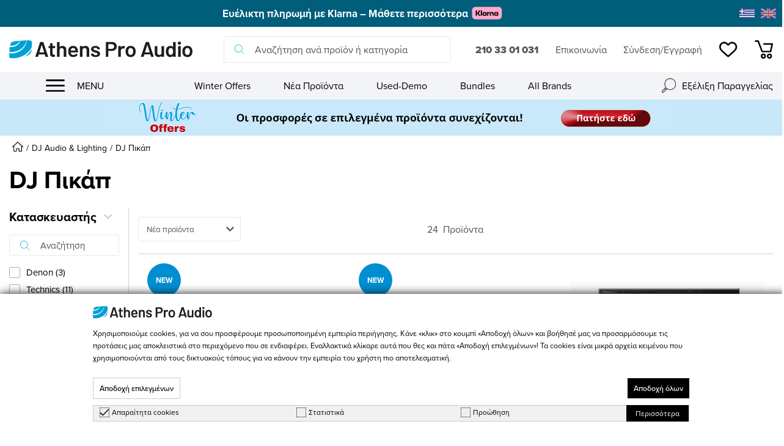

--- FILE ---
content_type: text/html; charset=UTF-8
request_url: https://www.athensproaudio.gr/el/dj-audio-lighting/dj-turntables
body_size: 58207
content:
<!DOCTYPE html>
<html lang="el" data-lang="el">
<head>
    <meta charset="UTF-8">
<meta name="viewport" content="width=device-width, initial-scale=1 maximum-scale=1.0, user-scalable=no">
<meta http-equiv="X-UA-Compatible" content="ie=edge">
<meta name="apple-mobile-web-app-capable" content="yes">
<meta name="theme-color" content="#00a2d4"/>

    <meta name="recaptcha-v2-key"
        content="6LfcQ6ggAAAAAEH1fnvJ0QUcdYFwzc0VsiaXgx7v">

<meta name="generator" content="Keyvos CMS" />


<script src="https://ajax.googleapis.com/ajax/libs/webfont/1.6.26/webfont.js"></script>

<script>
    WebFont.load({
        typekit: {
            id: 'zly0fwj'
        }
    });
</script>

<script src="https://www.athensproaudio.gr/js/lazysizes.min.js" async></script>

<meta name="theme-color" content="#000000">
<link rel="shortcut icon" type="image/x-icon" href="https://www.athensproaudio.gr/assets/logo/favicon.ico" />
<link rel="icon" href="https://www.athensproaudio.gr/assets/logo/favicon.svg">
<link rel="mask-icon" href="https://www.athensproaudio.gr/assets/logo/favicon.svg" color="#000000">
<link rel="apple-touch-icon" href="https://www.athensproaudio.gr/assets/logo/apple-touch-icon.png">

<link rel="alternate" href="https://www.athensproaudio.gr/el/dj-audio-lighting/dj-turntables" hreflang="x-default" />


<style>
.messages-block a,.messages-carousel a .messages-carousel span{font-weight:700;font-size:1.7rem}html.wf-inactive,html.wf-loading{opacity:0}html{font-family:proxima-nova,sans-serif;font-display:optional}figure{overflow:hidden}figure img{-webkit-transition:.15s linear;-o-transition:.15s linear;transition:.15s linear}figure.image{background-color:#fafafa}.lazyload,.lazyloading{opacity:.78;filter:blur(10px)}.lazyloaded,.messages-block .has-store-languages a.is-active img{opacity:1}.messages-block{z-index:1;background-color:#005E7A;padding:1rem 0}.messages-block .has-store-languages a img{opacity:.75}.messages-block .has-store-languages a:not(:last-child),.order-tracking-link img{margin-right:1rem}.messages-block img{max-width:2.5rem}.messages-block a{color:#fff}.messages-block a:hover{color:#f1f1f1}.messages-carousel{background-color:#ffbf00;padding:7px 10px}.mm-wrapper{overflow-x:unset!important}.has-icon,header #mobile-search .has-mobile-search .i3-search-form,header #navbar .has-navbar-links .has-minicart{position:relative}header{position:sticky;position:-webkit-sticky;top:0}header #navbar{padding:1.5rem;background:#fff}header #navbar .megamenu-toggle{position:relative;display:inline-block;width:3rem;height:2.5rem}header #navbar .megamenu-toggle:before{content:"";top:50%;left:50%;display:flex;transform:translate(-50%,-50%);position:absolute;background-size:2.6rem;width:100%;height:100%;background-repeat:no-repeat;background-position:center center}header #navbar .has-navbar-links{display:flex;justify-content:flex-end;align-items:center}@media(min-width:1024px){header #navbar .has-navbar-links{justify-content:space-between}}header #navbar .has-navbar-links .has-minicart,header #navbar .has-navbar-links .has-search{display:flex;cursor:pointer}header #navbar .has-navbar-links .has-minicart .has-icon,header #navbar .has-navbar-links .has-wishlist .has-icon,header #navbar .has-navbar-links .has-search .has-icon{width:2.2rem;height:2.2rem;background:#fff;border-radius:50%;display:flex;align-items:center;justify-content:center}header #navbar .has-navbar-links .has-minicart .has-icon:before,header #navbar .has-navbar-links .has-wishlist .has-icon:before,header #navbar .has-navbar-links .has-search .has-icon:before{content:"";transition:.2s ease-in-out;position:absolute;visibility:visible;opacity:1;background-size:2.2rem;width:100%;height:100%;background-repeat:no-repeat;background-position:center center}header #navbar .has-navbar-links .has-minicart:after{position:absolute;display:flex;top:-5px;right:-10px;width:1.8rem;height:1.8rem;border-radius:50%;background-color:#fff;border:.1rem solid #00a2d4;color:#000;font-size:1.2rem;font-weight:400;justify-content:center;align-items:center}header #navbar .has-navbar-links .has-minicart[data-cart-counter="0"]:after{display:none}header #navbar .i3-search-form{width:100%;position:relative;padding-left:3.6rem}header #navbar .i3-search-form .i3-search-input{outline:0;background-color:#fff;border:1px solid #e8e8e8;padding:1rem 1.8rem 1rem 5rem;width:100%;color:#000;font-size:1.6rem;font-weight:400;font-family:inherit;border-radius:3px}header #navbar .i3-search-form .search-icon{position:absolute;top:50%;left:1.8rem;transform:translateY(-50%)}header #navbar .i3-search-form .i3-search-input::placeholder{color:#bcbcbc;font-weight:400;font-size:1.6rem}header #navbar .i3-search-form .close-field{position:absolute;width:1.4rem;height:1.4rem;top:50%;right:1.8rem;transform:translateY(-50%);z-index:1;font-size:1.5rem;cursor:pointer;color:#00a2d4}header #navbar .i3-search-form:before{content:"";top:50%;left:1.8rem;width:1.6rem;height:1.6rem;background-size:contain;background-repeat:no-repeat;background-position:center;transform:translate(-50%,-50%)}header #header-menubar .header-menubar__links ul li{display:inline-block}header #header-menubar .header-menubar__links ul li:not(:first-of-type){margin-left:5rem}header #mobile-search{padding:.5rem 1.5rem;background:#f3f4f6;transform:translateY(-51px);position:absolute;width:100%;left:0;z-index:-1;transition:.3s ease-in-out}header #mobile-search.is-home{transform:translateY(0);z-index:0;position:relative;background-color:#fff;padding:0 1.5rem 1rem}header #mobile-search.showed{transform:translateY(0);z-index: 1;background-color: transparent;}header #mobile-search .has-mobile-search .i3-search-form .search-icon{position:absolute;top:50%;left:0;transform:translateY(-50%);background:0;display:flex;padding:1rem}.order-tracking-link{display:flex;justify-content:flex-end;column-gap:1rem;align-items:center}header #mobile-search .has-mobile-search .i3-search-form .i3-search-input{outline:0;background:#faf9f8;border:1px solid #e0dfde;padding:1rem 3.5rem;width:100%;color:#000;font-size:1.4rem;font-weight:500;font-family:inherit;border-radius:5px;margin:0}header #mobile-search .has-mobile-search .i3-search-form .close-field{position:absolute;width:3rem;top:50%;padding:1rem;right:.5rem;-ms-transform:translateY(-50%);transform:translateY(-50%);font-size:1.5rem}header .megamenu-toggle-desktop{-webkit-box-align:center;-ms-flex-align:center;align-items:center;font-size:1.6rem;font-weight:400;color:#000;display:inline-flex;align-items:center;padding:1.1rem 0 1.1rem 6rem}header #navbar .has-navbar-links li:not(:last-child),header .megamenu-toggle-desktop img{margin-right:2rem}header .megamenu-toggle-desktop:hover{color:#00a2d4}@media  only screen and (min-width:1024px){header #navbar .has-navbar-links .has-minicart .has-icon,header #navbar .has-navbar-links .has-wishlist .has-icon,header #navbar .has-navbar-links .has-search .has-icon{width:3rem;height:3rem}header #navbar .has-navbar-links .has-minicart .has-icon:before,header #navbar .has-navbar-links .has-search .has-icon:before,header #navbar .has-navbar-links .has-wishlist .has-icon:before{background-size:3rem}.has-phone{margin-left:1.5rem}header #navbar .has-navbar-links li:not(:last-child){margin-right:2rem}header #navbar .has-navbar-links li a{color:var(--dark)}header #navbar .has-navbar-links li a:hover{color:var(--base)}header #navbar .has-brand-has-icon a{display:flex}header #header-menubar{background-color:#f3f4f8;padding-left:1.5rem;padding-right:1.5rem}header #mobile-search.is-home,header #navbar .has-navbar-links .has-search,header #navbar .megamenu-toggle,header #navbar .mobile-column{display:none}header #navbar .has-navbar-links li.has-phone a{font-size:1.3vw;font-weight:800;white-space:nowrap}header #navbar .i3-search-form{display:block}header #navbar .i3-search-form #nav-search{display:inline-block}}@media  only screen and (min-width:1240px){.has-phone{margin-left:2.5rem}header #navbar .has-navbar-links li:not(:last-child){margin-right:2.2rem}}@media  only screen and (max-width:1023px){header #navbar .has-navbar-links li.has-phone a{font-size:1.6rem;font-weight:bolder}#header-menubar,header #navbar .form-column,header #navbar .has-navbar-links .has-phone,header #navbar .i3-search-form,header #navbar .i3-search-form #nav-search{display:none}header #navbar .megamenu-toggle{display:inline-block;width:3rem;height:3rem;border:none}header #navbar .mobile-column{display:flex;margin-right:1.5rem}#mobile-search,header #navbar .has-navbar-links .has-search{display:flex}.isys_home .i3-search-results__overlay{top:auto!important}header #navbar .has-navbar-links .has-minicart:after{width:1.5rem;height:1.5rem;font-size:1rem;font-weight:700}}@media  only screen and (max-width:450px){.klarna-svg-badge {vertical-align: middle;margin-left: 5px !important;margin-top: -12px !important;flex-shrink: 1;max-width: 45px;}.klarna-link-wrapper{justify-content: flex-start !important;}.isys_home .i3-search-results__overlay{top:auto!important}header #navbar .has-brand-has-icon{max-width:20rem; padding-right:10px;}.messages-block a,.messages-carousel a,.messages-carousel span{font-size:11px;}.messages-block img{max-width:2.5rem}}.has-product-search #mobile-search.is-home {z-index: 1;background: transparent;}.promo--title{padding-top: 5px;padding-bottom: 5px;}@media  only screen and (max-width:375px){.messages-block a,.messages-carousel a,.messages-carousel span{font-size:9px;}}
</style>





    <!--Plugin CSS file with desired skin-->
    <link rel="stylesheet preload" as="style" href="https://cdnjs.cloudflare.com/ajax/libs/ion-rangeslider/2.3.1/css/ion.rangeSlider.min.css"/>
    <link href="https://www.athensproaudio.gr/css/pages/catalog/product/listing.css?v=2026011201" rel="stylesheet preload" as="style">
    <noscript><link rel="stylesheet" href="https://www.athensproaudio.gr/css/pages/catalog/product/listing.css?v=2026011201"></noscript>
    <style>
        .swiper-promo-banners {
            height: auto;
        }
        .promo--title {font-size: 14px;}
        
        @media  screen and (max-width: 559px){
            .attr-price.with-discount__price {
                justify-content: start !important;
            }
        }
    </style>

<meta name="csrf-token" content="jZ2zJN92leMmTBHlBb9JNBqmEK9f44jzdTEQKx6r">


    
    <title>Πικάπ DJ - Athens Pro Audio</title>
    <meta name="description" content="Πικάπ DJ - Γνώρισε τη μοναδική ποικιλία DJ πικάπ του Athens Pro Audio και απόλαυσε την πιστή αναπαραγωγή κάθε αυθεντικής μουσικής εγγραφής - athensproaudio.gr">

    
            
        <link rel="alternate" hreflang="el" href="https://www.athensproaudio.gr/el/dj-audio-lighting/dj-turntables" />
            
        <link rel="alternate" hreflang="en" href="https://www.athensproaudio.gr/en/dj-audio-lighting/dj-turntables" />
         
        <link rel="canonical" href="https://www.athensproaudio.gr/el/dj-audio-lighting/dj-turntables" />
   
    <meta property="og:locale" content="el_GR" />
    <meta property="og:type" content="website" />
    <meta property="og:title" content="Πικάπ DJ - Athens Pro Audio" />
    <meta property="og:description" content="Πικάπ DJ - Γνώρισε τη μοναδική ποικιλία DJ πικάπ του Athens Pro Audio και απόλαυσε την πιστή αναπαραγωγή κάθε αυθεντικής μουσικής εγγραφής - athensproaudio.gr">
    <meta property="og:url" content="https://www.athensproaudio.gr/el/dj-audio-lighting/dj-turntables" />
    <meta property="og:site_name" content="Athens Pro Audio">

    <meta property="og:image" content="https://www.athensproaudio.gr/storage/infocube_image_cache/1200x630/.jpg?ext=&amp;v=2026011201" />
    <meta name="twitter:image" content="https://www.athensproaudio.gr/storage/infocube_image_cache/1200x630/.jpg?ext=&amp;v=2026011201" /> 

    <meta name="twitter:card" content="summary_large_image" />
    <meta name="twitter:creator" content="Infocube" />
    <meta name="twitter:description" content="Πικάπ DJ - Γνώρισε τη μοναδική ποικιλία DJ πικάπ του Athens Pro Audio και απόλαυσε την πιστή αναπαραγωγή κάθε αυθεντικής μουσικής εγγραφής - athensproaudio.gr" />
    <meta name="twitter:title" content="Πικάπ DJ - Athens Pro Audio" />
    <meta name="twitter:site" content="Athens Pro Audio" /> 

<script>
        window.ad_storage = 'granted';
        window.ad_user_data = 'granted';
        window.ad_personalization = 'granted';
        window.personalization_storage = 'granted';
        window.analytics_storage = 'granted';
        window.functionality_storage = 'granted';
        window.security_storage = 'granted';
    </script>
    
    <script>
        dataLayer = [{
            'keyvos_gdpr': '0',
            'keyvos_functionality': '1',
            'keyvos_marketing': '1',
            'keyvos_statistics': '1',
            'keyvos_analyticsId': 'UA-2509976-1',
            'keyvos_analyticsId4': 'G-B8YGE7G94V',

            'keyvos_conversions_id': '0',
            'keyvos_conversions_label': '0',
            'keyvos_googleAdsId': '0',

            'keyvos_fbPixelId': '210510996534511',
            'keyvos_skroutzId': 'SA-1810-1243',
            'keyvos_bestPriceId': '0',
            'keyvos_mauticUrl': '0',
            'keyvos_client_ip': '3.141.98.8',
            'keyvos_client_user_agent': 'Mozilla/5.0 (Macintosh; Intel Mac OS X 10_15_7) AppleWebKit/537.36 (KHTML, like Gecko) Chrome/131.0.0.0 Safari/537.36; ClaudeBot/1.0; +claudebot@anthropic.com)',
            'keyvos_event': 'page_view',
            'keyvos_event_id': "PGV31419881769431012",
            'keyvos_url': 'https://www.athensproaudio.gr/el/dj-audio-lighting/dj-turntables',
            'keyvos_user': {
                "email": '',
                "first_name": '',
                "last_name": '',
                "user_id": ''
            }
        }];
    </script>

    <!-- Google Tag Manager -->
    <script>(function(w,d,s,l,i){w[l]=w[l]||[];w[l].push({'gtm.start':
    new Date().getTime(),event:'gtm.js'});var f=d.getElementsByTagName(s)[0],
    j=d.createElement(s),dl=l!='dataLayer'?'&l='+l:'';j.async=true;j.src=
    'https://www.googletagmanager.com/gtm.js?id='+i+dl;f.parentNode.insertBefore(j,f);
    })(window,document,'script','dataLayer', 'GTM-TQQVLFP' );</script>
    <!-- End Google Tag Manager -->








<script>
    window.keyvosFbConvApi = {
        track: function($data) {
            //facebook track
            $.ajax({
                type: "POST",
                url: "https://www.athensproaudio.gr/el/fb-api/track",
                data: {'_token': $('meta[name="csrf-token"]').attr('content'), 'data': $data}
            });
        }
    }

    window.keyvosTrackingData = {
        track: function($data) {

            console.log($data);
            $.ajax({
                type: "POST",
                url: "https://www.athensproaudio.gr/el/tracking-data",
                data: {'_token': $('meta[name="csrf-token"]').attr('content'), 'data': $data}
            });
        }
    }

    window.createCookie = function(name, value, days) {
        if (days) {
            var date = new Date();
            date.setTime(date.getTime() + (days * 24 * 60 * 60 * 1000));
            var expires = "; expires=" + date.toGMTString();
        }
        else var expires = "";               
        document.cookie = name + "=" + value + expires + "; path=/";
    }



    window.readCookie = function(name) {
        var nameEQ = name + "=";
        var ca = document.cookie.split(';');
        for (var i = 0; i < ca.length; i++) {
            var c = ca[i];
            while (c.charAt(0) == ' ') c = c.substring(1, c.length);
            if (c.indexOf(nameEQ) == 0) return c.substring(nameEQ.length, c.length);
        }
        return null;
    }

    window.eraseCookie = function(name) {
        createCookie(name, "", -1);
    }

    window.getUrlParameter = function getUrlParameter(sParam) {
        var sPageURL = window.location.search.substring(1),
            sURLVariables = sPageURL.split('&'),
            sParameterName,
            i;

        for (i = 0; i < sURLVariables.length; i++) {
            sParameterName = sURLVariables[i].split('=');

            if (sParameterName[0] === sParam) {
                return sParameterName[1] === undefined ? true : decodeURIComponent(sParameterName[1]);
            }
        }
        return false;
    };



    window.addEventListener('DOMContentLoaded', function() {
        $(document).on('click', ".gtm-product-click", function(){
            // var dataProductClickEvent = $(this).attr('data-click-track');
            var productCard = $(this);

            var dataProductClickEvent = {
                "event":"product_click",
                "ecommerce":{
                    "click":{
                        "actionField":{
                            "list": productCard.attr('data-list')
                        },
                        "products":[
                            {
                                "id": productCard.attr('data-id'),
                                "name": productCard.attr('data-name'),
                                "sku": productCard.attr('data-sku'),
                                "price": productCard.attr('data-price'),
                                "brand": productCard.attr('data-brand'),
                                "category": productCard.attr('data-category'),
                                "position": productCard.attr('data-position')
                            }
                        ]
                    }
                }
            };

            var dataProductClickEvent_4 = {
                "event":"select_item",
                "ga4_ecommerce":{
                    "event":"select_item",
                    "ecommerce":{
                        "items":[
                            {
                                "item_id": productCard.attr('data-sku'),
                                "item_name": productCard.attr('data-name'),
                                "currency": "EUR",
                                "price": productCard.attr('data-price'),
                                "item_brand": productCard.attr('data-brand'),
                                "category": productCard.attr('data-category'),
                                "index": productCard.attr('data-position'),
                                "quantity": 1
                            }
                        ]
                    }
                }
            };

            window.dataLayer = window.dataLayer || [];
            window.dataLayer && window.dataLayer.push( {"ecommerce":null,"ga4_ecommerce":{"ecommerce":null}} );
            window.dataLayer && window.dataLayer.push(dataProductClickEvent);
            window.dataLayer && window.dataLayer.push( {"ecommerce":null,"ga4_ecommerce":{"ecommerce":null}} );
            window.dataLayer && window.dataLayer.push(dataProductClickEvent_4);
            
        });
    })
    
</script>


 

    <script>
        var skroutz = getUrlParameter('utm_source');
        if (skroutz == 'skroutz'){
            createCookie('skroutzCookie', 1, 10);
        }

        if (readCookie('skroutzCookie')) {

            (function(a,b,c,d,e,f,g){a['SkroutzAnalyticsObject']=e;a[e]= a[e] || function(){
            (a[e].q = a[e].q || []).push(arguments);};f=b.createElement(c);f.async=true;
            f.src=d;g=b.getElementsByTagName(c)[0];g.parentNode.insertBefore(f,g);
            })(window,document,'script','https://analytics.skroutz.gr/analytics.min.js','skroutz_analytics');

            skroutz_analytics('session', 'connect', "SA-1810-1243" );
        }
    </script>

    <!-- Frame-Busting Script (Clickjacking) -->
    <script>
        if (self == top) {
            document.documentElement.style.display = 'block'; 
        } else {
            top.location = self.location; 
        }
    </script> 
</head>
<body class="isys_product_listing">

    
        
    <div id="my-page">

        <!-- Back to top button -->
        <a id="i3-top-btn">
    <span style="display: none;">.</span>
    <img width="12" height="7" src="https://www.athensproaudio.gr/assets/icons/page-assets/arrow-top.svg" alt="go to top icon">
</a>        <!-- Header -->
        <style>
    .klarna-link-wrapper {
        display: flex;
        align-items: center;
        justify-content: center;
    }

    .klarna-svg-badge {
        vertical-align: middle;
        margin-left: -14px;
        margin-top: -10px;
        flex-shrink: 0;
    }
</style>


<div class="messages-block pr-4 pl-4">
    <div class="is-fullhd container">
        <div class="columns is-mobile is-vcentered">



            <div class="column has-text-centered">
                <a class="klarna-link-wrapper"
                    href="https://www.athensproaudio.gr/el/klarna">
                    Ευέλικτη πληρωμή με Klarna – Μάθετε περισσότερα
                    <svg class="klarna-svg-badge" width="90" height="30" viewBox="0 0 226 138" fill="none"
                        xmlns="http://www.w3.org/2000/svg">
                        <path
                            d="M0 89.3391C0 70.0753 0 60.4434 4.72615 53.5836C6.57548 50.8994 8.89942 48.5755 11.5836 46.7262C18.4434 42 28.0753 42 47.3391 42H177.661C196.925 42 206.557 42 213.416 46.7262C216.101 48.5755 218.425 50.8994 220.274 53.5836C225 60.4434 225 70.0753 225 89.3391C225 108.603 225 118.235 220.274 125.095C218.425 127.779 216.101 130.103 213.416 131.952C206.557 136.678 196.925 136.678 177.661 136.678H47.3392C28.0753 136.678 18.4434 136.678 11.5836 131.952C8.89942 130.103 6.57548 127.779 4.72615 125.095C0 118.235 0 108.603 0 89.3391Z"
                            fill="#FFA8CD" />
                        <path
                            d="M181.309 102.401C177.383 102.401 174.323 99.1543 174.323 95.2125C174.323 91.2707 177.383 88.0245 181.309 88.0245C185.235 88.0245 188.295 91.2707 188.295 95.2125C188.295 99.1543 185.235 102.401 181.309 102.401ZM179.346 109.994C182.695 109.994 186.967 108.719 189.334 103.734L189.565 103.85C188.525 106.574 188.525 108.197 188.525 108.603V109.241H196.954V81.1842H188.525V81.8219C188.525 82.2276 188.525 83.8507 189.565 86.5752L189.334 86.6912C186.967 81.7059 182.695 80.4306 179.346 80.4306C171.321 80.4306 165.664 86.8071 165.664 95.2125C165.664 103.618 171.321 109.994 179.346 109.994ZM151 80.4306C147.189 80.4306 144.187 81.7639 141.763 86.6912L141.532 86.5752C142.571 83.8507 142.571 82.2276 142.571 81.8219V81.1842H134.142V109.241H142.802V94.4589C142.802 90.5751 145.053 88.1404 148.69 88.1404C152.328 88.1404 154.117 90.2272 154.117 94.4009V109.241H162.777V91.3866C162.777 85.0101 157.812 80.4306 151 80.4306ZM121.614 86.6912L121.383 86.5752C122.422 83.8507 122.422 82.2276 122.422 81.8219V81.1842H113.994V109.241H122.653L122.711 95.7342C122.711 91.7924 124.789 89.4157 128.196 89.4157C129.119 89.4157 129.87 89.5316 130.736 89.7635V81.1842C126.925 80.3727 123.519 81.8219 121.614 86.6912ZM94.076 102.401C90.1503 102.401 87.0905 99.1543 87.0905 95.2125C87.0905 91.2707 90.1503 88.0245 94.076 88.0245C98.0018 88.0245 101.062 91.2707 101.062 95.2125C101.062 99.1543 98.0018 102.401 94.076 102.401ZM92.1131 109.994C95.4616 109.994 99.7338 108.719 102.101 103.734L102.332 103.85C101.293 106.574 101.293 108.197 101.293 108.603V109.241H109.721V81.1842H101.293V81.8219C101.293 82.2276 101.293 83.8507 102.332 86.5752L102.101 86.6912C99.7338 81.7059 95.4616 80.4306 92.1131 80.4306C84.0884 80.4306 78.4307 86.8071 78.4307 95.2125C78.4307 103.618 84.0884 109.994 92.1131 109.994ZM66.3647 109.241H75.0245V68.6631H66.3647V109.241ZM60.0142 68.6631H51.1812C51.1812 75.9091 46.7359 82.4015 39.9812 87.039L37.3256 88.894V68.6631H28.1462V109.241H37.3256V89.1258L52.509 109.241H63.709L49.1029 89.9954C55.742 85.184 60.0719 77.7061 60.0142 68.6631Z"
                            fill="black" />
                    </svg>
                </a>
            </div>
            



            <div class="column is-narrow is-flex is-align-items-center has-store-languages">
                                                                                                                                                                                    
                                                            <a href="https://www.athensproaudio.gr/el/dj-audio-lighting/dj-turntables"
                                    class="is-flex is-active" id="lang-el"><img
                                        src="https://www.athensproaudio.gr/assets/icons/page-assets/apa-flag-el.svg"
                                        alt="el store language"></a>
                                                                                                                                                                                                                        
                                                            <a href="https://www.athensproaudio.gr/en/dj-audio-lighting/dj-turntables"
                                    class="is-flex" id="lang-en"><img
                                        src="https://www.athensproaudio.gr/assets/icons/page-assets/apa-flag-en.svg"
                                        alt="en store language"></a>
                                                                                                    </div>
        </div>
    </div>
</div>

<header id="is-header" class="header">
    <div id="navbar" class="header-nav">
        <div class="is-fullhd container">
            <div class="columns is-vcentered is-mobile is-multiline is-justify-content-space-between">
                
                <div class="column is-narrow logo-column is-flex is-align-items-center is-8-mobile">
                    <div class="mobile-column">
                        <a href="#my-menu" class="megamenu-toggle"><span class="is-hidden">Menu</span></a>
                    </div>
                                            <div class="has-brand-has-icon">
                            <a class="is-flex" href="https://www.athensproaudio.gr/el">
                                <img width="300" height="40" src="https://www.athensproaudio.gr/assets/logo/logo.svg"
                                    alt="Athens Pro Audio" title="Athens Pro Audio">
                            </a>
                        </div>
                                    </div>
                <div class="column form-column">
                    <form autocomplete="off" action="" method="GET" class="i3-search-form">
                        <div class="field">
                            <div class="control">
                                <label for="nav-search"><span class="is-hidden">Αναζήτηση</span>

                                    <input type="text" placeholder="Αναζήτηση ανά προϊόν ή κατηγορία"
                                        id="nav-search" class="i3-search-input" name="nav-search">
                                </label>
                                <img class="search-icon" src="https://www.athensproaudio.gr/assets/icons/page-assets/search-icon.svg"
                                    alt="search icon">
                                <span class="close-field is-hidden">
                                    <img width="14" height="14"
                                        src="https://www.athensproaudio.gr/assets/icons/page-assets/search-close-icon.svg"
                                        alt="close button icon">
                                </span>
                            </div>
                        </div>
                    </form>
                </div>
                <!-- user action links(right) -->
                
                <div class="column is-5-desktop is-4-mobile">
                    <ul class="has-navbar-links">
                        <li class="mobile--phone is-hidden-tablet ">
                            <a href="tel:+302103301031" class="is-flex is-align-items-center is-justify-items-center">
                                <span style="display: none;">.</span>
                                <svg width="22" height="22" viewBox="0 0 22 22" fill="none"
                                    xmlns="http://www.w3.org/2000/svg">
                                    <g>
                                        <path
                                            d="M21.2923 15.8356C21.2535 15.8033 16.8564 12.6749 15.6691 12.8663C15.0964 12.9675 14.7693 13.3584 14.113 14.1401C14.0074 14.2663 13.7529 14.5677 13.5564 14.7825C13.1416 14.6474 12.737 14.4827 12.3457 14.2897C10.3257 13.3063 8.69366 11.6743 7.71027 9.65433C7.5173 9.26304 7.35261 8.85843 7.21747 8.4436C7.43307 8.24633 7.7352 7.99187 7.86427 7.88333C8.64233 7.23067 9.03247 6.90287 9.13367 6.3294C9.3412 5.14213 6.19667 0.746533 6.1644 0.706933C6.0212 0.503841 5.83469 0.335078 5.61834 0.212826C5.40199 0.0905734 5.16119 0.0178824 4.91333 0C3.6388 0 0 4.71973 0 5.5154C0 5.5616 0.0667334 10.2579 5.85787 16.1487C11.7421 21.9333 16.4384 22 16.4846 22C17.2795 22 22 18.3612 22 17.0867C21.9819 16.8388 21.9091 16.598 21.7867 16.3816C21.6643 16.1653 21.4955 15.9788 21.2923 15.8356V15.8356ZM16.4032 20.5289C15.7667 20.4747 11.8213 19.9547 6.89333 15.114C2.02913 10.1618 1.5224 6.20987 1.4718 5.59753C2.43304 4.08881 3.59391 2.71702 4.92287 1.51947C4.9522 1.5488 4.99107 1.5928 5.04093 1.65C6.06014 3.0413 6.93812 4.53073 7.66187 6.0962C7.42651 6.33297 7.17774 6.55603 6.9168 6.76427C6.51214 7.0726 6.14055 7.42207 5.808 7.80707C5.75173 7.88602 5.71167 7.97534 5.69015 8.06988C5.66863 8.16441 5.66606 8.26227 5.6826 8.3578C5.83779 9.03007 6.07549 9.68058 6.39027 10.2945C7.51805 12.6104 9.38943 14.4815 11.7055 15.609C12.3193 15.9242 12.9698 16.1622 13.6422 16.3174C13.7377 16.3343 13.8357 16.3319 13.9302 16.3104C14.0248 16.2889 14.1142 16.2486 14.1929 16.192C14.5793 15.8581 14.93 15.485 15.2394 15.0788C15.4697 14.8045 15.7769 14.4386 15.8935 14.3352C17.463 15.0582 18.9557 15.9373 20.3493 16.9591C20.4101 17.0104 20.4534 17.05 20.482 17.0757C19.2844 18.405 17.9123 19.5662 16.4032 20.5275V20.5289Z"
                                            fill="black" />
                                        
                                    </g>
                                </svg>
                            </a>
                        </li>
                        <li class="has-phone">
                            <a href="tel:+302103301031">210 33 01 031</a>
                        </li>
                        <li class="has-search">
                            <span class="has-icon product-search"
                                style=""></span>
                        </li>
                        <li class="has-contact is-hidden-mobile">
                            <a
                                href="https://www.athensproaudio.gr/el/contact-us">Επικοινωνία</a>
                        </li>
                        <li class="has-auth is-hidden-mobile">
                                                            <!-- IF USER IS NOT LOGGED IN -->
                                <a
                                    href="https://www.athensproaudio.gr/el/customer-login">Σύνδεση/Εγγραφή</a>
                            
                                                    </li>

                                                    <li class="has-wishlist is-hidden-mobile">
                                <a href="https://www.athensproaudio.gr/el/wishlist"
                                    class="has-icon wishlist"><span class="is-hidden">Wishlist</span></a>
                            </li>
                        
                        
                        <li class="has-minicart" id="cd-cart-trigger" data-cart-counter="0">
                            <a class="has-icon minicart" href="#0"><span class="is-hidden">minicart</span></a>
                        </li>
                    </ul>
                </div>
            </div>
        </div>
    </div>
    <div id="header-menubar">
        <div class="is-fullhd container">
            <div class="columns is-gapless is-vcentered">
                <!-- desktop menu -->
                <div class="column is-narrow">
                    <div class="header-menubar__left">
                        <a href="#my-menu" class="megamenu-toggle-desktop">
                            <img width="31" height="20" src="https://www.athensproaudio.gr/assets/menu/menu-icon-d.svg"
                                alt="menu button">
                            MENU
                        </a>
                    </div>
                </div>

                
                <div class="column header-menubar__links has-text-centered">
                    <ul>

                                                                                    <li>
                                    <a
                                        href="https://www.athensproaudio.gr/el/specials/winter-offers">Winter Offers</a>
                                </li>
                                                                                                                <li>
                                    <a
                                        href="https://www.athensproaudio.gr/el/new-products">Νέα Προϊόντα</a>
                                </li>
                                                                                                                <li>
                                    <a
                                        href="https://www.athensproaudio.gr/el/b-stock">Used-Demo</a>
                                </li>
                                                                                                                <li>
                                    <a
                                        href="https://www.athensproaudio.gr/el/bundles">Bundles</a>
                                </li>
                                                                                                                <li>
                                    <a
                                        href="https://www.athensproaudio.gr/el/brands">All Brands</a>
                                </li>
                                                    
                    </ul>
                </div>
                <div class="column is-narrow has-text-right">
                    <a class="order-tracking-link"
                        href="https://www.athensproaudio.gr/el/order-status">
                        <img width="23" height="23"
                            src="https://www.athensproaudio.gr/assets/icons/page-assets/apa-order-tracking-icon.png"
                            alt="order-tracking icon"><span
                            class="is-hidden-mobile">Εξέλιξη Παραγγελίας</span>
                    </a>
                </div>
            </div>
        </div>
    </div>
    <div id="mobile-search" class=""
        style="">
        <div class="is-fullhd container">
            <div class="columns is-gapless">
                <!-- mobile search -->
                <div class="column is-12 has-mobile-search">
                    <form autocomplete="off" action="" method="GET" class="i3-search-form">
                        <div class="field">
                            <div class="control">
                                <label for="nav-search-mobile"
                                    class="is-hidden">Αναζήτηση ανά προϊόν ή κατηγορία</label>
                                <input type="text" placeholder="Αναζήτηση ανά προϊόν ή κατηγορία"
                                    id="nav-search-mobile" name="nav-search-mobile" class="i3-search-input has-icon">
                                <button type="submit" class="search-icon" style="border: 0;">
                                    <img width="16" height="16"
                                        src="https://www.athensproaudio.gr/assets/icons/page-assets/search-icon.svg"
                                        alt="search icon">
                                </button>
                                <span class="close-field is-hidden"><img
                                        src="https://www.athensproaudio.gr/assets/icons/page-assets/search-close-icon.svg"
                                        alt="close icon"></span>
                            </div>
                        </div>
                    </form>
                </div>
            </div>
        </div>
    </div>
    <div class="i3-search-results__overlay is-hidden">
        <div class="is-fullhd container">
            
            <div class="i3-search-results__container">
                
                <div class="i3-search-results__products">

                </div>
            </div>
        </div>
    </div>
    <div class="search-overlay is-hidden"></div>
</header>

        <!-- App Notifications -->
        <div class="notifications container is-hidden " id="session-notifications">
    
    
    
    </div>


<script>
    document.addEventListener('DOMContentLoaded', () => {
        var mainElement = document.getElementsByTagName("main")[0];
        var notificationContainer = document.getElementById('session-notifications');
        var successNotification = document.getElementById('notification-success');

        if (notificationContainer.classList.contains('has-notification')) {
            mainElement.prepend(notificationContainer);
            notificationContainer.classList.remove('is-hidden');
        }

        (document.querySelectorAll('.notification .delete') || []).forEach(($delete) => {
                var $notification = $delete.parentNode;
                $delete.addEventListener('click', () => {
                $notification.parentNode.removeChild($notification);
            });
        });
        var idx = 1;
        (document.querySelectorAll('.notification') || []).forEach(function($block) {
            setTimeout(function() {
                $block.classList.remove("noti__is-visible");
                $block.classList.add("noti__is-hidden");
                setTimeout(function() {
                    $block.classList.add("noti__is-removed");
                }, 450);
            }, (idx++) * 7000);
        })
    });
</script>        
        <!-- Content -->
        
<div class="promo-banners-carousel">
        <div class="swiper-container swiper-promo-banners">
            <div class="swiper-wrapper">
                                <a class="swiper-slide has-text-centered" href="https://www.athensproaudio.gr/el/specials/winter-offers?sort_by=price.desc">
                    <div class="is-flex is-justify-content-center is-align-items-center" style="background-color: #c8e8fa; height:100%;">
       
                        <picture class="is-flex">
                            <!-- WebP format -->
                            <source type="image/webp" media="(min-width: 540px)" srcset="
                            https://www.athensproaudio.gr/storage/infocube_image_cache/930x60/banners/el/special-WO-1860x120-EL.webp?ext=jpg&amp;v=2026011201 1x, 
                            https://www.athensproaudio.gr/storage/infocube_image_cache/1860x120/banners/el/special-WO-1860x120-EL.webp?ext=jpg&amp;v=2026011201 2x">
                                
                            <source type="image/webp" media="(max-width: 539px)" srcset="
                            https://www.athensproaudio.gr/storage/infocube_image_cache/540x60/banners/el/special-WO-1080x120-EL.webp?ext=jpg&amp;v=2026011201 1x, 
                            https://www.athensproaudio.gr/storage/infocube_image_cache/1080x120/banners/el/special-WO-1080x120-EL.webp?ext=jpg&amp;v=2026011201 2x">


                            <!-- JPEG format -->
                            <source type="image/jpeg" media="(min-width: 540px)" srcset="
                            https://www.athensproaudio.gr/storage/infocube_image_cache/930x60/banners/el/special-WO-1860x120-EL.jpg?ext=jpg&amp;v=2026011201 1x, 
                            https://www.athensproaudio.gr/storage/infocube_image_cache/1860x120/banners/el/special-WO-1860x120-EL.jpg?ext=jpg&amp;v=2026011201 2x">
                                
                            <source type="image/jpeg" media="(max-width: 539px)" srcset="
                            https://www.athensproaudio.gr/storage/infocube_image_cache/540x60/banners/el/special-WO-1080x120-EL.jpg?ext=jpg&amp;v=2026011201 1x, 
                            https://www.athensproaudio.gr/storage/infocube_image_cache/1080x120/banners/el/special-WO-1080x120-EL.jpg?ext=jpg&amp;v=2026011201 2x">
                            
                            <img width="930" height="60" src="https://www.athensproaudio.gr/storage/infocube_image_cache/930x60/banners/el/special-WO-1860x120-EL.webp?ext=jpg&amp;v=2026011201" alt="Winter Offers Special Bara">
                        </picture>
                        
                        
                        
                    </div>
                </a>
                            </div>
        </div>
    </div>

<div class="section-breadcrumb section-space-sides">
    <div class="container is-fluid">
        <div class="columns">
            <div class="column is-12">
                <div class="breadcrumb  is-medium" aria-label="breadcrumbs">
        <ul>
            <li><a href="https://www.athensproaudio.gr/el"><img width="18" height="16" src="https://www.athensproaudio.gr/assets/icons/product-assets/home.svg" alt="home link icon"></a></li>
                            <li >
                    <a href="https://www.athensproaudio.gr/el/dj-audio-lighting" >DJ Audio &amp; Lighting</a>
                </li>
                            <li  class="is-active"  >
                    <a href="#"  aria-current="page" >DJ Πικάπ</a>
                </li>
                    </ul>
    </div>

            </div>
        </div>
    </div>
</div>


<main class="listing-page">
    <div id="i3-shop-grid" class="section-margin-b">
        
                
        
        <div class="container is-fluid section-space-sides">
            <div class="columns mb-4">
                <div class="column">
                    <h1 class="current-category-name">DJ Πικάπ</h1>
                </div>
            </div>
            <div class="columns is-multiline category-wrapper">

                <!-- Filters-->
                <div id="navigation" class="column is-2 i3-layer-navigation" data-container="filters">
                    <div class="filter-wrapper">
        <div class="layer-navigation__selected-filters" data-container="selected_filters">
            <div class="mobile-navigation-header">
    <span>Φίλτρα</span>
    <button class="sidebar-close-icon i3-button">επιστροφή</button>
</div>
        </div>
        <ul class="filter-navigation-block" data-container="filters">

        
                                                                                                                          
                                                                                                                                                                                                             <li>
    <ul class="filter-block">
        <li class="accordion filter-block-item " >
            <div data-product="filter-manufacturer" class="filter-header">
                <span class="filter-name">Κατασκευαστής</span>
                <img width="7" height="12" src="https://www.athensproaudio.gr/assets/icons/page-assets/apa-arrow-l.svg" alt="icon arrow left">
            </div>
            <div id="filter-manufacturer" class="filter-content">
                              <div class="control filter-search">
                  <input class="input" type="text" placeholder="Αναζήτηση">
                  <img width="16" height="16" class="search-icon" src="https://www.athensproaudio.gr/assets/icons/page-assets/search-icon.svg" alt="search icon">
                </div>
                              <div class="filter-list">
                  
                                    
                                                      
                      
                      
                                                          <div>
                                <input type="checkbox" id="manufacturer_8650" data-attribute-code="manufacturer" data-attribute-type="dropdown" name="manufacturer"  data-url="https://www.athensproaudio.gr/el/dj-audio-lighting/dj-turntables?manufacturer=Denon">
                                <label for="manufacturer_8650" class="label--option" >Denon (3)</label>
                              </div>
                                                  


                                                      
                      
                      
                                                          <div>
                                <input type="checkbox" id="manufacturer_9521" data-attribute-code="manufacturer" data-attribute-type="dropdown" name="manufacturer"  data-url="https://www.athensproaudio.gr/el/dj-audio-lighting/dj-turntables?manufacturer=Technics">
                                <label for="manufacturer_9521" class="label--option" >Technics (11)</label>
                              </div>
                                                  


                                                      
                      
                      
                                                          <div>
                                <input type="checkbox" id="manufacturer_8908" data-attribute-code="manufacturer" data-attribute-type="dropdown" name="manufacturer"  data-url="https://www.athensproaudio.gr/el/dj-audio-lighting/dj-turntables?manufacturer=Audio%20Technica">
                                <label for="manufacturer_8908" class="label--option" >Audio Technica (2)</label>
                              </div>
                                                  


                                                      
                      
                      
                                                          <div>
                                <input type="checkbox" id="manufacturer_8647" data-attribute-code="manufacturer" data-attribute-type="dropdown" name="manufacturer"  data-url="https://www.athensproaudio.gr/el/dj-audio-lighting/dj-turntables?manufacturer=Pioneer">
                                <label for="manufacturer_8647" class="label--option" >Pioneer (2)</label>
                              </div>
                                                  


                                                      
                      
                      
                                                          <div>
                                <input type="checkbox" id="manufacturer_8648" data-attribute-code="manufacturer" data-attribute-type="dropdown" name="manufacturer"  data-url="https://www.athensproaudio.gr/el/dj-audio-lighting/dj-turntables?manufacturer=Reloop">
                                <label for="manufacturer_8648" class="label--option" >Reloop (6)</label>
                              </div>
                                                  


                  
                  
                </div>
                            </div>
        </li>
    </ul>
</li>
 
                                                                                                                                                                                                                                <li>
                        <ul class="filter-block">
                            <li class="filter-block-item accordion">
                                <div data-product="rule_price_gid_1-slider" class="filter-header">
                                    <span class="filter-name">Τιμή</span>
                                    <img width="7" height="12" src="https://www.athensproaudio.gr/assets/icons/page-assets/apa-arrow-l.svg" alt="icon arrow left">
                                </div>
                                 <div id="rule_price_gid_1-slider" 
class="numeric-slider filter-content" 
data-attribute-code="rule_price_gid_1"
data-current-from="249"
data-current-to="4499"
data-min="249"
data-max="4499">

    <div class="extra-controls">
        <input type="text" class="js-rule_price_gid_1-input-from" name="rule_price_gid_1" placeholder="Τιμή From" value="249" data-attribute-code="rule_price_gid_1" data-attribute-type="price" data-from='1' />
        <span class="line"></span>
        <input type="text" class="js-rule_price_gid_1-input-to" name="rule_price_gid_1" placeholder="Τιμή To" value="4499" data-attribute-code="rule_price_gid_1" data-attribute-type="price" data-to='1' />
    </div>

    <div class="js-rule_price_gid_1-slider">
    </div>
    
</div> 
                            </li>
                        </ul>
                    </li>
                                                                                                                      
                                                                                                                     <li>
    <ul class="filter-block">
        <li class="accordion filter-block-item " >
            <div data-product="filter-availability" class="filter-header">
                <span class="filter-name">Διαθεσιμότητα</span>
                <img width="7" height="12" src="https://www.athensproaudio.gr/assets/icons/page-assets/apa-arrow-l.svg" alt="icon arrow left">
            </div>
            <div id="filter-availability" class="filter-content">
                              <div class="filter-list">
                  
                                    
                                                      
                      
                      
                                                          <div>
                                <input type="checkbox" id="availability_9532" data-attribute-code="availability" data-attribute-type="dropdown" name="availability"  data-url="https://www.athensproaudio.gr/el/dj-audio-lighting/dj-turntables?availability=diathesimo_stis_apothikes">
                                <label for="availability_9532" class="label--option" >Διαθέσιμο για αποστολή (8)</label>
                              </div>
                                                  


                  
                  
                </div>
                            </div>
        </li>
    </ul>
</li>
 
                                                                                                                     <li>
    <ul class="filter-block">
        <li class="accordion filter-block-item " >
            <div data-product="filter-atokes_doseis" class="filter-header">
                <span class="filter-name">Άτοκες Δόσεις</span>
                <img width="7" height="12" src="https://www.athensproaudio.gr/assets/icons/page-assets/apa-arrow-l.svg" alt="icon arrow left">
            </div>
            <div id="filter-atokes_doseis" class="filter-content">
                              <div class="filter-list">
                  
                                    
                                                      
                      
                      
                                                          <div>
                                <input type="checkbox" id="atokes_doseis_8673" data-attribute-code="atokes_doseis" data-attribute-type="dropdown" name="atokes_doseis"  data-url="https://www.athensproaudio.gr/el/dj-audio-lighting/dj-turntables?atokes_doseis=24%20%CE%86%CF%84%CE%BF%CE%BA%CE%B5%CF%82">
                                <label for="atokes_doseis_8673" class="label--option" >24 Άτοκες (2)</label>
                              </div>
                                                  


                  
                  
                </div>
                            </div>
        </li>
    </ul>
</li>
 
                                                                                                                      
                                                                                                                      
                                                                                                                      
                                                                                                                      
                                                                                                                      
                                                                                                                      
                                                                                                                      
                                                                                                                      
                                                                                                                      
                                                                                                                      
                                                                                                                      
                                                                                                                      
                                                                                                                      
                                                                                                                      
                                                                                                                      
                                                                                                                      
                                                                                                                      
                                                                                                                      
                                                                                                                      
                                                                                                                      
                                                                                                                      
                                                                                                                      
                                                                                                                      
                                                                                                                      
                                                                                                                      
                                                                                                                      
                                                                                                                      
                                                                                                                      
                                         
        </ul>
    <div class="mobile-navigation-header is-justify-content-flex-end fixed">
        <button class="view-results-cta i3-button">Προβολή Προϊόντων&nbsp;<b>(24)</b></button>
    </div>
</div>                </div>
                <div class="overlay"></div>
                <!-- Products List -->
                <div class="column">
                    <!-- Selected Filters -->
                    <div class="columns chips-toolbar__selected-filters mb-3">
                        <div class="column" data-container="selected_filters">
                            <div class="mobile-navigation-header">
    <span>Φίλτρα</span>
    <button class="sidebar-close-icon i3-button">επιστροφή</button>
</div>
                        </div>
                    </div>
                    <!-- Products List Toolbar-->
                    <div class="columns is-multiline" data-container="toolbar">
                        <div class="column is-12 i3-listing-toolbar">
    <div class="columns is-gapless listing-controls">
        <div class="column toolbar-ctas">
            <div class="i3-product-filter-btn">
                <a href="#navigation" class="filter-toggle">
                    <img width="15" height="15" src="https://www.athensproaudio.gr/assets/icons/page-assets/apa-filters.svg" alt="filter icon">&nbsp;
                    Φίλτρα
                </a>
            </div>
                        
            <div class="sort-box">
                <select name="sort-by" id="sort-by" class="i3-custom-select">
                                                                                            <option value="position.asc" selected="selected">Νέα προϊόντα</option>
                                                                        <option value="price.asc" >Τιμή: χαμηλή σε υψηλή</option>
                                                                        <option value="price.desc" >Τιμή: υψηλή σε χαμηλή</option>
                                                                        <option value="name_el.asc" >Αλφαβητικά (Α-Ω)</option>
                                                                                                <option value="position.desc" >Νέα προϊόντα</option>
                                                                        <option value="featured_category.desc" >Δημοφιλή προϊόντα</option>
                                    </select>
            </div>
                    </div>
        <div class="column toolbar-text">
            <span class="toolbar-text__stock">
                <span>24</span>&nbsp;
                Προϊόντα<a class="toolbar-text__stock--show-all is-hidden-mobile" href="javascript:void(0);"></a>
            </span>
        </div>
        <div class="column toolbar-pagination is-hidden-touch" data-container="pagination-toolbar">
            <!-- Product List Pagination -->
                    </div>
    </div>
</div>                    </div>
                    <!-- Product List Cards -->
                    <div class="i3-product-grid" data-container="products">
                                                <!-- Product Card --> 
            <div class="i3-card__product-list gtm-product-click" 
    data-list="Category"
    data-id="APA2025-01532"
    data-sku="APA2025-01532"
    data-name="Technics SL-1300G Black"
    data-price="2999"
    data-brand=""
    data-category="DJ Audio &amp; Lighting/DJ Πικάπ"
    data-position="1">
    <div class="card__product-content">
        <div class="card__product-content__top">
            <a href="https://www.athensproaudio.gr/el/dj-audio-lighting/dj-turntables/technics-sl-1300g-black.html" class="card__product-img" data-ajax="false">
                <figure class="image is-1by1">
                    <picture>
                        <source type="image/webp" media="(min-width: 560px)" data-srcset="https://www.athensproaudio.gr/storage/infocube_image_cache/300x300/i3commerce/images/t/e/technics_2.webp?ext=jpg&amp;v=2026011201"> 
                        <source type="image/webp" media="(min-width: 0px)" data-srcset="https://www.athensproaudio.gr/storage/infocube_image_cache/150x150/i3commerce/images/t/e/technics_2.webp?ext=jpg&amp;v=2026011201"> 
                        <source type="image/jpeg" media="(min-width: 560px)" data-srcset="https://www.athensproaudio.gr/storage/infocube_image_cache/300x300/i3commerce/images/t/e/technics_2.jpg?ext=jpg&amp;v=2026011201"> 
                        <source type="image/jpeg" media="(min-width: 0px)" data-srcset="https://www.athensproaudio.gr/storage/infocube_image_cache/150x150/i3commerce/images/t/e/technics_2.jpg?ext=jpg&amp;v=2026011201"> 
                        <img width="300" height="300" class="product-image lazyload" data-src="https://www.athensproaudio.gr/storage/infocube_image_cache/300x300/i3commerce/images/t/e/technics_2.jpg?ext=jpg&amp;v=2026011201" title="Technics SL-1300G Black" alt="Technics SL-1300G Black">
                    </picture>
                </figure>
            </a>
        </div>
        <div class="card__product-content__bottom ">
            <div class="card__product-name">
                <h2 class="multi-ellipsis-2">
                    <a href="https://www.athensproaudio.gr/el/dj-audio-lighting/dj-turntables/technics-sl-1300g-black.html">Technics SL-1300G Black</a>
                </h2>
            </div>
            <div class="card__product-content__desc">
                <p class="multi-ellipsis">
                    Turntable with a Hi-Fi design featuring ΔΣ-Drive, a new motor drive technology that delivers high rotational accuracy and low vibration. The turntable’s new motor, three-layer platter, and high-rigidity chassis ensure even higher sound quality.Coreless direct drive motor achieving stable rotationΔΣ-Drive suppresses vibrations from the motor for smoother, more accurate rotationAnti-vibration structure with a three-layer platter and a two-layer chassisLow-noise, low-voltage power circuit and a switching power supplyTonearm achieving high Initial-motion sensitivityHigh-rigidity body and high-damping silicon insulators for smooth sound and isolation from various vibrationsCoreless Direct Drive Motor Achieving Stable RotationIn the SL-1300G, the use of a coreless direct-drive motor with no iron core eliminates uneven rotation of the turntable known as cogging. Also, the twin-rotor construction reduces the bearing load while maintaining high torque, and reduces minute vibrations during rotation. Furthermore, the SL 1300G’s motor was redesigned to eliminate subtle vibrations that could affect sound quality. To improve rigidity, the same reinforcement pattern as the Reference Class SL-1000R/SP 10R was used for the coil mounting base.Motor-Drive System, ΔΣ Drive(DeltaSigma Drive)Unlock a realm of audio precision with the ΔΣ-Drive – a state-of-the-art system harnessing Technics’ expertise in PWM signal processing. In addition to reducing harmonics, the drive suppresses vibrations from the motor for smoother, more accurate rotation, ensuring a rich reproduction of the music.Vibration Resistance DesignThe SL-1300G ensures high rigidity by using a body with a two-layered construction that solidly unifies the BMC and the aluminum die-cast chassis. Reinforcing ribs have been added between the motor/tone arm on the top panel. This improves rigidity and vibration damping characteristicsTonearm Achieving High InitialMotion SensitivityThe tonearm, a crucial component for precise reading, tracks the record&#039;s rotation. Inherited from Technics, it employs a lightweight, rigid aluminum pipe in the traditional static-balance universal S-shape. Featuring a gimbal suspension and high-precision bearing, it achieves high initial-motion sensitivity through manual assembly by skilled Japanese artisans. This meticulous construction ensures accurate tracing of record grooves. Plus, it includes an auxiliary weight, providing flexibility for a variety of pickup cartridgesFeatures for Clearer SoundFor the insulators supporting the body, the SL-1300G uses special silicon rubber that ensures high vibration damping characteristics and long-term reliability.
                </p>
            </div>
            <div class="card__product-price">
                <div class="attr-price with-discount__price is-flex is-flex-wrap-wrap is-justify-content-center is-align-items-center">
                    <div class="final__price">
                                                    2.999&nbsp;€  
                                            </div>
                    
                    <span class="is-block ml-3" style="text-decoration: line-through; color:#aaa;"> 
                        
                                                                                                                    </span>
                </div>
            </div>
            <div class="card__product-installments">
                <span>36&nbspΔόσεις&nbsp103,54€ / μήνα</span>
            </div>
            <div class="card__product-availability">
                <div class="availability-type-3">
                    <span>Κατόπιν Παραγγελίας</span>
                </div>
            </div>
            <div class="card__product-content__reviews">
                        </div>
            <div class="card__product-atc">
                <a class="btn-atc" href="https://www.athensproaudio.gr/el/dj-audio-lighting/dj-turntables/technics-sl-1300g-black.html">Απόκτησε το</a>
            </div>
        </div>

                

                    <div class="product-labels">
                
                                    <div class="has-label is-new">
                        <span>New</span>
                    </div> 
                                
                                
                
                                
            </div>
        

       

    </div>
</div>            <!-- Product Card --> 
            <div class="i3-card__product-list gtm-product-click" 
    data-list="Category"
    data-id="APA2025-01531"
    data-sku="APA2025-01531"
    data-name="Technics SL-1300G Silver"
    data-price="2999"
    data-brand=""
    data-category="DJ Audio &amp; Lighting/DJ Πικάπ"
    data-position="2">
    <div class="card__product-content">
        <div class="card__product-content__top">
            <a href="https://www.athensproaudio.gr/el/dj-audio-lighting/dj-turntables/technics-sl-1300g-silver.html" class="card__product-img" data-ajax="false">
                <figure class="image is-1by1">
                    <picture>
                        <source type="image/webp" media="(min-width: 560px)" data-srcset="https://www.athensproaudio.gr/storage/infocube_image_cache/300x300/i3commerce/images/t/e/technics_1.webp?ext=jpg&amp;v=2026011201"> 
                        <source type="image/webp" media="(min-width: 0px)" data-srcset="https://www.athensproaudio.gr/storage/infocube_image_cache/150x150/i3commerce/images/t/e/technics_1.webp?ext=jpg&amp;v=2026011201"> 
                        <source type="image/jpeg" media="(min-width: 560px)" data-srcset="https://www.athensproaudio.gr/storage/infocube_image_cache/300x300/i3commerce/images/t/e/technics_1.jpg?ext=jpg&amp;v=2026011201"> 
                        <source type="image/jpeg" media="(min-width: 0px)" data-srcset="https://www.athensproaudio.gr/storage/infocube_image_cache/150x150/i3commerce/images/t/e/technics_1.jpg?ext=jpg&amp;v=2026011201"> 
                        <img width="300" height="300" class="product-image lazyload" data-src="https://www.athensproaudio.gr/storage/infocube_image_cache/300x300/i3commerce/images/t/e/technics_1.jpg?ext=jpg&amp;v=2026011201" title="Technics SL-1300G Silver" alt="Technics SL-1300G Silver">
                    </picture>
                </figure>
            </a>
        </div>
        <div class="card__product-content__bottom ">
            <div class="card__product-name">
                <h2 class="multi-ellipsis-2">
                    <a href="https://www.athensproaudio.gr/el/dj-audio-lighting/dj-turntables/technics-sl-1300g-silver.html">Technics SL-1300G Silver</a>
                </h2>
            </div>
            <div class="card__product-content__desc">
                <p class="multi-ellipsis">
                    Turntable with a Hi-Fi design featuring ΔΣ-Drive, a new motor drive technology that delivers high rotational accuracy and low vibration. The turntable’s new motor, three-layer platter, and high-rigidity chassis ensure even higher sound quality.Coreless direct drive motor achieving stable rotationΔΣ-Drive suppresses vibrations from the motor for smoother, more accurate rotationAnti-vibration structure with a three-layer platter and a two-layer chassisLow-noise, low-voltage power circuit and a switching power supplyTonearm achieving high Initial-motion sensitivityHigh-rigidity body and high-damping silicon insulators for smooth sound and isolation from various vibrationsCoreless Direct Drive Motor Achieving Stable RotationIn the SL-1300G, the use of a coreless direct-drive motor with no iron core eliminates uneven rotation of the turntable known as cogging. Also, the twin-rotor construction reduces the bearing load while maintaining high torque, and reduces minute vibrations during rotation. Furthermore, the SL 1300G’s motor was redesigned to eliminate subtle vibrations that could affect sound quality. To improve rigidity, the same reinforcement pattern as the Reference Class SL-1000R/SP 10R was used for the coil mounting base.Motor-Drive System, ΔΣ Drive(DeltaSigma Drive)Unlock a realm of audio precision with the ΔΣ-Drive – a state-of-the-art system harnessing Technics’ expertise in PWM signal processing. In addition to reducing harmonics, the drive suppresses vibrations from the motor for smoother, more accurate rotation, ensuring a rich reproduction of the music.Vibration Resistance DesignThe SL-1300G ensures high rigidity by using a body with a two-layered construction that solidly unifies the BMC and the aluminum die-cast chassis. Reinforcing ribs have been added between the motor/tone arm on the top panel. This improves rigidity and vibration damping characteristicsTonearm Achieving High InitialMotion SensitivityThe tonearm, a crucial component for precise reading, tracks the record&#039;s rotation. Inherited from Technics, it employs a lightweight, rigid aluminum pipe in the traditional static-balance universal S-shape. Featuring a gimbal suspension and high-precision bearing, it achieves high initial-motion sensitivity through manual assembly by skilled Japanese artisans. This meticulous construction ensures accurate tracing of record grooves. Plus, it includes an auxiliary weight, providing flexibility for a variety of pickup cartridgesFeatures for Clearer SoundFor the insulators supporting the body, the SL-1300G uses special silicon rubber that ensures high vibration damping characteristics and long-term reliability.
                </p>
            </div>
            <div class="card__product-price">
                <div class="attr-price with-discount__price is-flex is-flex-wrap-wrap is-justify-content-center is-align-items-center">
                    <div class="final__price">
                                                    2.999&nbsp;€  
                                            </div>
                    
                    <span class="is-block ml-3" style="text-decoration: line-through; color:#aaa;"> 
                        
                                                                                                                    </span>
                </div>
            </div>
            <div class="card__product-installments">
                <span>36&nbspΔόσεις&nbsp103,54€ / μήνα</span>
            </div>
            <div class="card__product-availability">
                <div class="availability-type-3">
                    <span>Κατόπιν Παραγγελίας</span>
                </div>
            </div>
            <div class="card__product-content__reviews">
                        </div>
            <div class="card__product-atc">
                <a class="btn-atc" href="https://www.athensproaudio.gr/el/dj-audio-lighting/dj-turntables/technics-sl-1300g-silver.html">Απόκτησε το</a>
            </div>
        </div>

                

                    <div class="product-labels">
                
                                    <div class="has-label is-new">
                        <span>New</span>
                    </div> 
                                
                                
                
                                
            </div>
        

       

    </div>
</div>            <!-- Product Card --> 
            <div class="i3-card__product-list gtm-product-click" 
    data-list="Category"
    data-id="APA2025-01060"
    data-sku="APA2025-01060"
    data-name="Pioneer PLX-CRSS12"
    data-price="1500"
    data-brand=""
    data-category="DJ Audio &amp; Lighting/DJ Πικάπ"
    data-position="3">
    <div class="card__product-content">
        <div class="card__product-content__top">
            <a href="https://www.athensproaudio.gr/el/dj-audio-lighting/dj-turntables/pioneer-plx-crss12.html" class="card__product-img" data-ajax="false">
                <figure class="image is-1by1">
                    <picture>
                        <source type="image/webp" media="(min-width: 560px)" data-srcset="https://www.athensproaudio.gr/storage/infocube_image_cache/300x300/i3commerce/images/p/i/pioneer_plx_crss12_athensproaudio.webp?ext=png&amp;v=2026011201"> 
                        <source type="image/webp" media="(min-width: 0px)" data-srcset="https://www.athensproaudio.gr/storage/infocube_image_cache/150x150/i3commerce/images/p/i/pioneer_plx_crss12_athensproaudio.webp?ext=png&amp;v=2026011201"> 
                        <source type="image/jpeg" media="(min-width: 560px)" data-srcset="https://www.athensproaudio.gr/storage/infocube_image_cache/300x300/i3commerce/images/p/i/pioneer_plx_crss12_athensproaudio.jpg?ext=png&amp;v=2026011201"> 
                        <source type="image/jpeg" media="(min-width: 0px)" data-srcset="https://www.athensproaudio.gr/storage/infocube_image_cache/150x150/i3commerce/images/p/i/pioneer_plx_crss12_athensproaudio.jpg?ext=png&amp;v=2026011201"> 
                        <img width="300" height="300" class="product-image lazyload" data-src="https://www.athensproaudio.gr/storage/infocube_image_cache/300x300/i3commerce/images/p/i/pioneer_plx_crss12_athensproaudio.jpg?ext=png&amp;v=2026011201" title="Pioneer PLX-CRSS12" alt="Pioneer PLX-CRSS12">
                    </picture>
                </figure>
            </a>
        </div>
        <div class="card__product-content__bottom ">
            <div class="card__product-name">
                <h2 class="multi-ellipsis-2">
                    <a href="https://www.athensproaudio.gr/el/dj-audio-lighting/dj-turntables/pioneer-plx-crss12.html">Pioneer PLX-CRSS12</a>
                </h2>
            </div>
            <div class="card__product-content__desc">
                <p class="multi-ellipsis">
                    Tone-arm-free DVS control eliminates skipping in digital playbackNo matter how hard you scratch, you’ll never experience needle skipping when you use the PLX-CRSS12 in Digital Vinyl mode, thanks to the tone-arm-free system. The new MAGVEL CLAMP holds a record firmly in place when you touch it, enabling it to directly control the digital music file, giving you the true feeling of vinyl with no need to use the tone arm. When playing analog records, the experience will be just like using the popular PLX-1000 deck.Feeling adjustment to suit your styleYou can quickly adjust the record&#039;s &quot;weight&quot; with the dial on top of the MAGVEL CLAMP. This means you can effortlessly continue your performance without the hassle of changing slip mats or slip sheets.Customizable torque levelIt&#039;s easy to change the turntable rotation torque level in the utility settings to suit your preference. You can choose from &quot;High&quot; for quick startup when you press PLAY, &quot;Low&quot; for the traditional torque speed that many DJs are familiar with, and &quot;Mid&quot; for a balance between the two.Adjustable stopping speedUse the switch on the front of the deck to adjust the time it takes for the turntable to stop when you press STOP. The &quot;Min&quot; is sharp. The &quot;Mid&quot; uses a traditional stopping speed that&#039;s familiar to DJs. And the &quot;Max&quot; creates the longest stopping speed for a gradual and dramatic finish to a track or performance.Performance Pads for accurate and rapid controlThe PLX-CRSS12 inherits classic turntable layout elements, but a new addition is the 4 built-in MIDI-mappable Performance Pads which put your favorite features at your fingertips. They’re right where you need them – just below the platter – so you can fire off Hot Cues and samples quicker than ever, which comes in handy even more if you’re performing on a mixer that has no pads. There’s native support for various pad modes (see below), and a dedicated button enables you to switch control from pads 1-4 to 5-8. The pads are MIDI mappable too, so you can assign them to other features.OLED display for quick confirmation of track informationThe built-in OLED display also helps you focus on the deck. You can keep an eye on the tempo range and key when Step Pitching and, when you connect the PLX-CRSS12 via USB to your PC/Mac running DJ software, you can reference BPM, key, deck number information. The display also gives you quick access to the utility settings – all of which reduces the need to break concentration and look at your laptop or mixer during a performance.High-quality sound reproduction of analog records, evolved from the PLX-1000Let your audience enjoy your music the way it was intended to be heard. The PLX-CRSS12 has been carefully built to improve on the sound quality of the PLX-1000 professional DJ turntable, which is highly acclaimed for its accurate sound reproduction.*Available with Link Export and the CloudDirectPlay feature in Rekordbox for Mac/Windows or Rekordbox for iOS/Android.Robust and elegant design in matte black colorThe PLX-CRSS12 has a matte black color scheme, with special coatings applied to the tone arm and other metal parts, plus carefully crafted details that give it a robust and elegant appearance.
                </p>
            </div>
            <div class="card__product-price">
                <div class="attr-price with-discount__price is-flex is-flex-wrap-wrap is-justify-content-center is-align-items-center">
                    <div class="final__price">
                                                    1.500&nbsp;€  
                                            </div>
                    
                    <span class="is-block ml-3" style="text-decoration: line-through; color:#aaa;"> 
                        
                                                                                                                    </span>
                </div>
            </div>
            <div class="card__product-installments">
                <span>36&nbspΔόσεις&nbsp51,79€ / μήνα</span>
            </div>
            <div class="card__product-availability">
                <div class="availability-type-1">
                    <span>Διαθέσιμο</span>
                </div>
            </div>
            <div class="card__product-content__reviews">
                        </div>
            <div class="card__product-atc">
                <a class="btn-atc" href="https://www.athensproaudio.gr/el/dj-audio-lighting/dj-turntables/pioneer-plx-crss12.html">Απόκτησε το</a>
            </div>
        </div>

                

        

       

    </div>
</div>            <!-- Product Card --> 
            <div class="i3-card__product-list gtm-product-click" 
    data-list="Category"
    data-id="APA2024-01637"
    data-sku="APA2024-01637"
    data-name="Reloop Turn 2 Red"
    data-price="299"
    data-brand=""
    data-category="DJ Audio &amp; Lighting/DJ Πικάπ"
    data-position="4">
    <div class="card__product-content">
        <div class="card__product-content__top">
            <a href="https://www.athensproaudio.gr/el/dj-audio-lighting/dj-turntables/reloop-turn-2-red.html" class="card__product-img" data-ajax="false">
                <figure class="image is-1by1">
                    <picture>
                        <source type="image/webp" media="(min-width: 560px)" data-srcset="https://www.athensproaudio.gr/storage/infocube_image_cache/300x300/i3commerce/images/0/4/042262_reloop_turn_2_red_01_opt.webp?ext=jpg&amp;v=2026011201"> 
                        <source type="image/webp" media="(min-width: 0px)" data-srcset="https://www.athensproaudio.gr/storage/infocube_image_cache/150x150/i3commerce/images/0/4/042262_reloop_turn_2_red_01_opt.webp?ext=jpg&amp;v=2026011201"> 
                        <source type="image/jpeg" media="(min-width: 560px)" data-srcset="https://www.athensproaudio.gr/storage/infocube_image_cache/300x300/i3commerce/images/0/4/042262_reloop_turn_2_red_01_opt.jpg?ext=jpg&amp;v=2026011201"> 
                        <source type="image/jpeg" media="(min-width: 0px)" data-srcset="https://www.athensproaudio.gr/storage/infocube_image_cache/150x150/i3commerce/images/0/4/042262_reloop_turn_2_red_01_opt.jpg?ext=jpg&amp;v=2026011201"> 
                        <img width="300" height="300" class="product-image lazyload" data-src="https://www.athensproaudio.gr/storage/infocube_image_cache/300x300/i3commerce/images/0/4/042262_reloop_turn_2_red_01_opt.jpg?ext=jpg&amp;v=2026011201" title="Reloop Turn 2 Red" alt="Reloop Turn 2 Red">
                    </picture>
                </figure>
            </a>
        </div>
        <div class="card__product-content__bottom ">
            <div class="card__product-name">
                <h2 class="multi-ellipsis-2">
                    <a href="https://www.athensproaudio.gr/el/dj-audio-lighting/dj-turntables/reloop-turn-2-red.html">Reloop Turn 2 Red</a>
                </h2>
            </div>
            <div class="card__product-content__desc">
                <p class="multi-ellipsis">
                    Turn2Analogue HiFi turntable for audio purists.Smooth belt drive &amp; low-noise DC motorThe precise belt drive on the TURN2 ensures a consistent platter speed with minimal wow and flutter. The built-in, low-vibration DC motor is extremely quiet meaning the TURN2 can be ideally set up in listening environments or living rooms. The integrated motor control can be conveniently switched between 33 1/3 and 45 RPM using the speed selector switch, which is located underneath the chassis in keeping with the player’s minimal styling.Static balanced, straight tone arm with optimal tracking performanceThe TURN2 is fitted with a static balanced, straight tone arm, with an angled headshell and Ortofon cartridge that sits perfectly in the groove of the record. The manual tone arm lift allows the needle to be precisely lowered onto the record. The anti-skating mechanism ensures the best possible tracking performance.Flexible Headshell ConnectionThe headshell connection makes TURN2 a really flexible performer. The GM/SME locking mechanism allows for easy switching between pick-up cartridges mounted on different headshells.Classy, matt slimline housing with high-quality terminalAlongside the connection for the external DC power supply, the rear of the TURN2 features two gold-plated, corrosion-resistant RCA connections and a separate earth connection to prevent the possibility of ground loops. All cable connections are removable, allowing for easy replacement or later upgrade. The heavy MDF plinth has an extremely slimline design and is available in a matt black, red or white finish. A high-inertia die cast aluminium platter with chrome edging harmoniously rounds off the elegant design of the TURN2.Analogue HiFi Turntable for Audio Purists.The TURN2 HiFi turntable is for vinyl purists wanting to immerse themselves in the world of analogue listening pleasure. Vinyl enthusiasts can start using the turntable straight away thanks to the pre-installed, elliptical cartridge from Ortofon.
                </p>
            </div>
            <div class="card__product-price">
                <div class="attr-price with-discount__price is-flex is-flex-wrap-wrap is-justify-content-center is-align-items-center">
                    <div class="final__price">
                                                    299&nbsp;€  
                                            </div>
                    
                    <span class="is-block ml-3" style="text-decoration: line-through; color:#aaa;"> 
                        
                                                                                                                    </span>
                </div>
            </div>
            <div class="card__product-installments">
                <span>36&nbspΔόσεις&nbsp10,32€ / μήνα</span>
            </div>
            <div class="card__product-availability">
                <div class="availability-type-2">
                    <span>Αναμένεται</span>
                </div>
            </div>
            <div class="card__product-content__reviews">
                        </div>
            <div class="card__product-atc">
                <a class="btn-atc" href="https://www.athensproaudio.gr/el/dj-audio-lighting/dj-turntables/reloop-turn-2-red.html">Απόκτησε το</a>
            </div>
        </div>

                

        

       

    </div>
</div>            <!-- Product Card --> 
            <div class="i3-card__product-list gtm-product-click" 
    data-list="Category"
    data-id="APA2024-01636"
    data-sku="APA2024-01636"
    data-name="Reloop Turn X"
    data-price="1099.99"
    data-brand=""
    data-category="DJ Audio &amp; Lighting/DJ Πικάπ"
    data-position="5">
    <div class="card__product-content">
        <div class="card__product-content__top">
            <a href="https://www.athensproaudio.gr/el/dj-audio-lighting/dj-turntables/reloop-turn-x.html" class="card__product-img" data-ajax="false">
                <figure class="image is-1by1">
                    <picture>
                        <source type="image/webp" media="(min-width: 560px)" data-srcset="https://www.athensproaudio.gr/storage/infocube_image_cache/300x300/i3commerce/images/r/e/reloop_turn_x_01_opt.webp?ext=jpg&amp;v=2026011201"> 
                        <source type="image/webp" media="(min-width: 0px)" data-srcset="https://www.athensproaudio.gr/storage/infocube_image_cache/150x150/i3commerce/images/r/e/reloop_turn_x_01_opt.webp?ext=jpg&amp;v=2026011201"> 
                        <source type="image/jpeg" media="(min-width: 560px)" data-srcset="https://www.athensproaudio.gr/storage/infocube_image_cache/300x300/i3commerce/images/r/e/reloop_turn_x_01_opt.jpg?ext=jpg&amp;v=2026011201"> 
                        <source type="image/jpeg" media="(min-width: 0px)" data-srcset="https://www.athensproaudio.gr/storage/infocube_image_cache/150x150/i3commerce/images/r/e/reloop_turn_x_01_opt.jpg?ext=jpg&amp;v=2026011201"> 
                        <img width="300" height="300" class="product-image lazyload" data-src="https://www.athensproaudio.gr/storage/infocube_image_cache/300x300/i3commerce/images/r/e/reloop_turn_x_01_opt.jpg?ext=jpg&amp;v=2026011201" title="Reloop Turn X" alt="Reloop Turn X">
                    </picture>
                </figure>
            </a>
        </div>
        <div class="card__product-content__bottom ">
            <div class="card__product-name">
                <h2 class="multi-ellipsis-2">
                    <a href="https://www.athensproaudio.gr/el/dj-audio-lighting/dj-turntables/reloop-turn-x.html">Reloop Turn X</a>
                </h2>
            </div>
            <div class="card__product-content__desc">
                <p class="multi-ellipsis">
                    TurnXSound &amp; Quality par eXcellence.Premium Class HiFi Turntable SystemReloop&#039;s Turn X is a quartz-driven, high-end turntable that impresses in more ways than just its sound and premium aesthetics.Designed with precision from the outsetThe Turn X&#039;s direct-drive DC motor offers incredibly accurate and consistent speeds. The high torque ensures lightning-fast start-up times and minimal variances of just +/-0.03%. The Turn X excels when operated in full manual mode, where its electronic brake and rotary switch for smooth starting and stopping, which also doubles as a speed selector (33, 45 and 78 RPM), shine.Audiophile tonearmThe statically balanced S-shaped tonearm can be adjusted in height to change the cartridge&#039;s vertical tracking angle (VTA). The tonearm design guarantees free and fluid movement and optimum cartridge performance.Balance perfectionA solid aluminium block supports the record player&#039;s precision-machined die-cast platter. Its hefty 2.1 kg, 332 mm diameter and 22.5 mm thickness ensure smooth, even movement. The damping rubber coating on the back of the turntable and the rubber mat provide excellent isolation properties and minimise vibrations.Crystal clear sound qualityThe Turn X has a high-quality Ortofon 2M Blue cartridge pre-installed, ensuring excellent dynamics and sound resolution to satisfy even the most discerning audiophiles. Another highlight: The universal SME connector enables a quick and easy cartridge system change if required.Sound and nothing but soundThe turntable&#039;s solid MDF chassis is exceptionally sturdy and robust, keeping unwanted resonances at bay from the outset. As a bonus, the Turn X is effectively decoupled thanks to the height-adjustable isolator feet.Design without compromiseIn addition to meeting the exacting demands of vinyl enthusiasts, the Reloop Turn X is a true visual showpiece. The record player&#039;s sleek design, sophisticated one-button control, and classy piano lacquer finish make it a real eye-catcher.Attention to detailLast but not least, the Turn X features a gold-plated high-resolution phono output and a gold-plated ground connector for optimum signal transfer and corrosion resistance. Interference is reduced even further by the power switch&#039;s ultra-low noise insulation.
                </p>
            </div>
            <div class="card__product-price">
                <div class="attr-price with-discount__price is-flex is-flex-wrap-wrap is-justify-content-center is-align-items-center">
                    <div class="final__price">
                                                                                1.099
                            <span>,99</span>&nbsp;€
                                            </div>
                    
                    <span class="is-block ml-3" style="text-decoration: line-through; color:#aaa;"> 
                        
                                                                                                                    </span>
                </div>
            </div>
            <div class="card__product-installments">
                <span>36&nbspΔόσεις&nbsp37,98€ / μήνα</span>
            </div>
            <div class="card__product-availability">
                <div class="availability-type-1">
                    <span>Διαθέσιμο</span>
                </div>
            </div>
            <div class="card__product-content__reviews">
                        </div>
            <div class="card__product-atc">
                <a class="btn-atc" href="https://www.athensproaudio.gr/el/dj-audio-lighting/dj-turntables/reloop-turn-x.html">Απόκτησε το</a>
            </div>
        </div>

                

        

       

    </div>
</div>            <!-- Product Card --> 
            <div class="i3-card__product-list gtm-product-click" 
    data-list="Category"
    data-id="APA2024-01257"
    data-sku="APA2024-01257"
    data-name="Technics SL-1200M7B Lamborghini Orange"
    data-price="1649"
    data-brand=""
    data-category="DJ Audio &amp; Lighting/DJ Πικάπ"
    data-position="6">
    <div class="card__product-content">
        <div class="card__product-content__top">
            <a href="https://www.athensproaudio.gr/el/dj-audio-lighting/dj-turntables/technics-sl-1200m7b-lamborghini-orange.html" class="card__product-img" data-ajax="false">
                <figure class="image is-1by1">
                    <picture>
                        <source type="image/webp" media="(min-width: 560px)" data-srcset="https://www.athensproaudio.gr/storage/infocube_image_cache/300x300/i3commerce/images/4/2/421738_key_5c928be9_4ede_4851_bf24_145bdfd5c4cc_37776.webp?ext=jpg&amp;v=2026011201"> 
                        <source type="image/webp" media="(min-width: 0px)" data-srcset="https://www.athensproaudio.gr/storage/infocube_image_cache/150x150/i3commerce/images/4/2/421738_key_5c928be9_4ede_4851_bf24_145bdfd5c4cc_37776.webp?ext=jpg&amp;v=2026011201"> 
                        <source type="image/jpeg" media="(min-width: 560px)" data-srcset="https://www.athensproaudio.gr/storage/infocube_image_cache/300x300/i3commerce/images/4/2/421738_key_5c928be9_4ede_4851_bf24_145bdfd5c4cc_37776.jpg?ext=jpg&amp;v=2026011201"> 
                        <source type="image/jpeg" media="(min-width: 0px)" data-srcset="https://www.athensproaudio.gr/storage/infocube_image_cache/150x150/i3commerce/images/4/2/421738_key_5c928be9_4ede_4851_bf24_145bdfd5c4cc_37776.jpg?ext=jpg&amp;v=2026011201"> 
                        <img width="300" height="300" class="product-image lazyload" data-src="https://www.athensproaudio.gr/storage/infocube_image_cache/300x300/i3commerce/images/4/2/421738_key_5c928be9_4ede_4851_bf24_145bdfd5c4cc_37776.jpg?ext=jpg&amp;v=2026011201" title="Technics SL-1200M7B Lamborghini Orange" alt="Technics SL-1200M7B Lamborghini Orange">
                    </picture>
                </figure>
            </a>
        </div>
        <div class="card__product-content__bottom ">
            <div class="card__product-name">
                <h2 class="multi-ellipsis-2">
                    <a href="https://www.athensproaudio.gr/el/dj-audio-lighting/dj-turntables/technics-sl-1200m7b-lamborghini-orange.html">Technics SL-1200M7B Lamborghini Orange</a>
                </h2>
            </div>
            <div class="card__product-content__desc">
                <p class="multi-ellipsis">
                    A collaboration between Technics and Automobili Lamborghini - the SL-1200M7B achieves the highest possible sound quality and wide-ranging DJ functions to expand audio possibilities.As the go-to choice of DJs the world over, the SL-1200 Series offers the SL-1200M7B, a collaboration between Technics and Automobili Lamborghini that brings together the brands’ concepts and sound-making initiatives. Includes a vinyl record featuring the engine sounds of flagship Automobili Lamborghini cars, a slipmat, and stickers with exclusive designs, plus the highest possible sound quality and wide-ranging DJ functions.Two Brands Collaborate in Excellence: The aesthetic &amp; sound of Automobili Lamborghini; Technics&#039; legendary audioAudiophile-grade DJ Turntable: Coreless direct drive motor with a highly sensitive, robust tonearmAutomobili Lamborghini&#039;s iconic colors: Arancio Apodis, Verde Shock, and Giallo AthonIncludes vinyl record with the engine sounds of flagship Automobili Lamborghini cars, a slipmat, and stickersThe vinyl itself is a picture disc with an image of a tire from Automobili Lamborghini&#039;s latest model, the Revuelto.
                </p>
            </div>
            <div class="card__product-price">
                <div class="attr-price with-discount__price is-flex is-flex-wrap-wrap is-justify-content-center is-align-items-center">
                    <div class="final__price">
                                                    1.649&nbsp;€  
                                            </div>
                    
                    <span class="is-block ml-3" style="text-decoration: line-through; color:#aaa;"> 
                        
                                                                                                                    </span>
                </div>
            </div>
            <div class="card__product-installments">
                <span>36&nbspΔόσεις&nbsp56,93€ / μήνα</span>
            </div>
            <div class="card__product-availability">
                <div class="availability-type-3">
                    <span>Κατόπιν Παραγγελίας</span>
                </div>
            </div>
            <div class="card__product-content__reviews">
                        </div>
            <div class="card__product-atc">
                <a class="btn-atc" href="https://www.athensproaudio.gr/el/dj-audio-lighting/dj-turntables/technics-sl-1200m7b-lamborghini-orange.html">Απόκτησε το</a>
            </div>
        </div>

                

                    <div class="product-labels">
                
                                    <div class="has-label is-new">
                        <span>New</span>
                    </div> 
                                
                                
                
                                
            </div>
        

       

    </div>
</div>            <!-- Product Card --> 
            <div class="i3-card__product-list gtm-product-click" 
    data-list="Category"
    data-id="APA2024-01256"
    data-sku="APA2024-01256"
    data-name="Technics SL-1200M7B Lamborghini Yellow"
    data-price="1649"
    data-brand=""
    data-category="DJ Audio &amp; Lighting/DJ Πικάπ"
    data-position="7">
    <div class="card__product-content">
        <div class="card__product-content__top">
            <a href="https://www.athensproaudio.gr/el/dj-audio-lighting/dj-turntables/technics-sl-1200m7b-lamborghini-yellow.html" class="card__product-img" data-ajax="false">
                <figure class="image is-1by1">
                    <picture>
                        <source type="image/webp" media="(min-width: 560px)" data-srcset="https://www.athensproaudio.gr/storage/infocube_image_cache/300x300/i3commerce/images/4/2/421740_key_5fa0f27c_3dd9_42f4_bfb4_9a15aecdfeae_61903.webp?ext=jpg&amp;v=2026011201"> 
                        <source type="image/webp" media="(min-width: 0px)" data-srcset="https://www.athensproaudio.gr/storage/infocube_image_cache/150x150/i3commerce/images/4/2/421740_key_5fa0f27c_3dd9_42f4_bfb4_9a15aecdfeae_61903.webp?ext=jpg&amp;v=2026011201"> 
                        <source type="image/jpeg" media="(min-width: 560px)" data-srcset="https://www.athensproaudio.gr/storage/infocube_image_cache/300x300/i3commerce/images/4/2/421740_key_5fa0f27c_3dd9_42f4_bfb4_9a15aecdfeae_61903.jpg?ext=jpg&amp;v=2026011201"> 
                        <source type="image/jpeg" media="(min-width: 0px)" data-srcset="https://www.athensproaudio.gr/storage/infocube_image_cache/150x150/i3commerce/images/4/2/421740_key_5fa0f27c_3dd9_42f4_bfb4_9a15aecdfeae_61903.jpg?ext=jpg&amp;v=2026011201"> 
                        <img width="300" height="300" class="product-image lazyload" data-src="https://www.athensproaudio.gr/storage/infocube_image_cache/300x300/i3commerce/images/4/2/421740_key_5fa0f27c_3dd9_42f4_bfb4_9a15aecdfeae_61903.jpg?ext=jpg&amp;v=2026011201" title="Technics SL-1200M7B Lamborghini Yellow" alt="Technics SL-1200M7B Lamborghini Yellow">
                    </picture>
                </figure>
            </a>
        </div>
        <div class="card__product-content__bottom ">
            <div class="card__product-name">
                <h2 class="multi-ellipsis-2">
                    <a href="https://www.athensproaudio.gr/el/dj-audio-lighting/dj-turntables/technics-sl-1200m7b-lamborghini-yellow.html">Technics SL-1200M7B Lamborghini Yellow</a>
                </h2>
            </div>
            <div class="card__product-content__desc">
                <p class="multi-ellipsis">
                    A collaboration between Technics and Automobili Lamborghini - the SL-1200M7B achieves the highest possible sound quality and wide-ranging DJ functions to expand audio possibilities.As the go-to choice of DJs the world over, the SL-1200 Series offers the SL-1200M7B, a collaboration between Technics and Automobili Lamborghini that brings together the brands’ concepts and sound-making initiatives. Includes a vinyl record featuring the engine sounds of flagship Automobili Lamborghini cars, a slipmat, and stickers with exclusive designs, plus the highest possible sound quality and wide-ranging DJ functions.Two Brands Collaborate in Excellence: The aesthetic &amp; sound of Automobili Lamborghini; Technics&#039; legendary audioAudiophile-grade DJ Turntable: Coreless direct drive motor with a highly sensitive, robust tonearmAutomobili Lamborghini&#039;s iconic colors: Arancio Apodis, Verde Shock, and Giallo AthonIncludes vinyl record with the engine sounds of flagship Automobili Lamborghini cars, a slipmat, and stickersThe vinyl itself is a picture disc with an image of a tire from Automobili Lamborghini&#039;s latest model, the Revuelto.
                </p>
            </div>
            <div class="card__product-price">
                <div class="attr-price with-discount__price is-flex is-flex-wrap-wrap is-justify-content-center is-align-items-center">
                    <div class="final__price">
                                                    1.649&nbsp;€  
                                            </div>
                    
                    <span class="is-block ml-3" style="text-decoration: line-through; color:#aaa;"> 
                        
                                                                                                                    </span>
                </div>
            </div>
            <div class="card__product-installments">
                <span>36&nbspΔόσεις&nbsp56,93€ / μήνα</span>
            </div>
            <div class="card__product-availability">
                <div class="availability-type-3">
                    <span>Κατόπιν Παραγγελίας</span>
                </div>
            </div>
            <div class="card__product-content__reviews">
                        </div>
            <div class="card__product-atc">
                <a class="btn-atc" href="https://www.athensproaudio.gr/el/dj-audio-lighting/dj-turntables/technics-sl-1200m7b-lamborghini-yellow.html">Απόκτησε το</a>
            </div>
        </div>

                

                    <div class="product-labels">
                
                                    <div class="has-label is-new">
                        <span>New</span>
                    </div> 
                                
                                
                
                                
            </div>
        

       

    </div>
</div>            <!-- Product Card --> 
            <div class="i3-card__product-list gtm-product-click" 
    data-list="Category"
    data-id="APA2024-01255"
    data-sku="APA2024-01255"
    data-name="Technics SL-1200M7B Lamborghini Green"
    data-price="1649"
    data-brand=""
    data-category="DJ Audio &amp; Lighting/DJ Πικάπ"
    data-position="8">
    <div class="card__product-content">
        <div class="card__product-content__top">
            <a href="https://www.athensproaudio.gr/el/dj-audio-lighting/dj-turntables/technics-sl-1200m7b-lamborghini-green.html" class="card__product-img" data-ajax="false">
                <figure class="image is-1by1">
                    <picture>
                        <source type="image/webp" media="(min-width: 560px)" data-srcset="https://www.athensproaudio.gr/storage/infocube_image_cache/300x300/i3commerce/images/4/2/421739_key_9bc0288b_e39b_45c3_8666_585353cf023d_04684_1.webp?ext=jpg&amp;v=2026011201"> 
                        <source type="image/webp" media="(min-width: 0px)" data-srcset="https://www.athensproaudio.gr/storage/infocube_image_cache/150x150/i3commerce/images/4/2/421739_key_9bc0288b_e39b_45c3_8666_585353cf023d_04684_1.webp?ext=jpg&amp;v=2026011201"> 
                        <source type="image/jpeg" media="(min-width: 560px)" data-srcset="https://www.athensproaudio.gr/storage/infocube_image_cache/300x300/i3commerce/images/4/2/421739_key_9bc0288b_e39b_45c3_8666_585353cf023d_04684_1.jpg?ext=jpg&amp;v=2026011201"> 
                        <source type="image/jpeg" media="(min-width: 0px)" data-srcset="https://www.athensproaudio.gr/storage/infocube_image_cache/150x150/i3commerce/images/4/2/421739_key_9bc0288b_e39b_45c3_8666_585353cf023d_04684_1.jpg?ext=jpg&amp;v=2026011201"> 
                        <img width="300" height="300" class="product-image lazyload" data-src="https://www.athensproaudio.gr/storage/infocube_image_cache/300x300/i3commerce/images/4/2/421739_key_9bc0288b_e39b_45c3_8666_585353cf023d_04684_1.jpg?ext=jpg&amp;v=2026011201" title="Technics SL-1200M7B Lamborghini Green" alt="Technics SL-1200M7B Lamborghini Green">
                    </picture>
                </figure>
            </a>
        </div>
        <div class="card__product-content__bottom ">
            <div class="card__product-name">
                <h2 class="multi-ellipsis-2">
                    <a href="https://www.athensproaudio.gr/el/dj-audio-lighting/dj-turntables/technics-sl-1200m7b-lamborghini-green.html">Technics SL-1200M7B Lamborghini Green</a>
                </h2>
            </div>
            <div class="card__product-content__desc">
                <p class="multi-ellipsis">
                    A collaboration between Technics and Automobili Lamborghini - the SL-1200M7B achieves the highest possible sound quality and wide-ranging DJ functions to expand audio possibilities.As the go-to choice of DJs the world over, the SL-1200 Series offers the SL-1200M7B, a collaboration between Technics and Automobili Lamborghini that brings together the brands’ concepts and sound-making initiatives. Includes a vinyl record featuring the engine sounds of flagship Automobili Lamborghini cars, a slipmat, and stickers with exclusive designs, plus the highest possible sound quality and wide-ranging DJ functions.Two Brands Collaborate in Excellence: The aesthetic &amp; sound of Automobili Lamborghini; Technics&#039; legendary audioAudiophile-grade DJ Turntable: Coreless direct drive motor with a highly sensitive, robust tonearmAutomobili Lamborghini&#039;s iconic colors: Arancio Apodis, Verde Shock, and Giallo AthonIncludes vinyl record with the engine sounds of flagship Automobili Lamborghini cars, a slipmat, and stickersThe vinyl itself is a picture disc with an image of a tire from Automobili Lamborghini&#039;s latest model, the Revuelto.
                </p>
            </div>
            <div class="card__product-price">
                <div class="attr-price with-discount__price is-flex is-flex-wrap-wrap is-justify-content-center is-align-items-center">
                    <div class="final__price">
                                                    1.649&nbsp;€  
                                            </div>
                    
                    <span class="is-block ml-3" style="text-decoration: line-through; color:#aaa;"> 
                        
                                                                                                                    </span>
                </div>
            </div>
            <div class="card__product-installments">
                <span>36&nbspΔόσεις&nbsp56,93€ / μήνα</span>
            </div>
            <div class="card__product-availability">
                <div class="availability-type-3">
                    <span>Κατόπιν Παραγγελίας</span>
                </div>
            </div>
            <div class="card__product-content__reviews">
                        </div>
            <div class="card__product-atc">
                <a class="btn-atc" href="https://www.athensproaudio.gr/el/dj-audio-lighting/dj-turntables/technics-sl-1200m7b-lamborghini-green.html">Απόκτησε το</a>
            </div>
        </div>

                

                    <div class="product-labels">
                
                                    <div class="has-label is-new">
                        <span>New</span>
                    </div> 
                                
                                
                
                                
            </div>
        

       

    </div>
</div>            <!-- Product Card --> 
            <div class="i3-card__product-list gtm-product-click" 
    data-list="Category"
    data-id="APA2022-00652"
    data-sku="APA2022-00652"
    data-name="Pioneer PLX-1000 Black"
    data-price="920"
    data-brand=""
    data-category="DJ Audio &amp; Lighting/DJ Πικάπ"
    data-position="9">
    <div class="card__product-content">
        <div class="card__product-content__top">
            <a href="https://www.athensproaudio.gr/el/dj-audio-lighting/dj-turntables/pioneer-plx-1000-black.html" class="card__product-img" data-ajax="false">
                <figure class="image is-1by1">
                    <picture>
                        <source type="image/webp" media="(min-width: 560px)" data-srcset="https://www.athensproaudio.gr/storage/infocube_image_cache/300x300/i3commerce/images/p/i/pioneer_plx_1000_black_athensproaudio_1.webp?ext=png&amp;v=2026011201"> 
                        <source type="image/webp" media="(min-width: 0px)" data-srcset="https://www.athensproaudio.gr/storage/infocube_image_cache/150x150/i3commerce/images/p/i/pioneer_plx_1000_black_athensproaudio_1.webp?ext=png&amp;v=2026011201"> 
                        <source type="image/jpeg" media="(min-width: 560px)" data-srcset="https://www.athensproaudio.gr/storage/infocube_image_cache/300x300/i3commerce/images/p/i/pioneer_plx_1000_black_athensproaudio_1.jpg?ext=png&amp;v=2026011201"> 
                        <source type="image/jpeg" media="(min-width: 0px)" data-srcset="https://www.athensproaudio.gr/storage/infocube_image_cache/150x150/i3commerce/images/p/i/pioneer_plx_1000_black_athensproaudio_1.jpg?ext=png&amp;v=2026011201"> 
                        <img width="300" height="300" class="product-image lazyload" data-src="https://www.athensproaudio.gr/storage/infocube_image_cache/300x300/i3commerce/images/p/i/pioneer_plx_1000_black_athensproaudio_1.jpg?ext=png&amp;v=2026011201" title="Pioneer PLX-1000 Black" alt="Pioneer PLX-1000 Black">
                    </picture>
                </figure>
            </a>
        </div>
        <div class="card__product-content__bottom ">
            <div class="card__product-name">
                <h2 class="multi-ellipsis-2">
                    <a href="https://www.athensproaudio.gr/el/dj-audio-lighting/dj-turntables/pioneer-plx-1000-black.html">Pioneer PLX-1000 Black</a>
                </h2>
            </div>
            <div class="card__product-content__desc">
                <p class="multi-ellipsis">
                    Επαγγελματικό πικαπ για DJ.Direct drive υψηλής ροπής (ταχύτητα περιστροφής 331⁄3 rpm σε 0,3”) με έλεγχο Quartz. Κλασική διάταξη πικάπ DJ. Αφαιρούμενα καλώδια ρεύματος, γείωσης και σήματος phono.
                </p>
            </div>
            <div class="card__product-price">
                <div class="attr-price with-discount__price is-flex is-flex-wrap-wrap is-justify-content-center is-align-items-center">
                    <div class="final__price">
                                                    920&nbsp;€  
                                            </div>
                    
                    <span class="is-block ml-3" style="text-decoration: line-through; color:#aaa;"> 
                        
                                                                                                                    </span>
                </div>
            </div>
            <div class="card__product-installments">
                <span>36&nbspΔόσεις&nbsp31,76€ / μήνα</span>
            </div>
            <div class="card__product-availability">
                <div class="availability-type-1">
                    <span>Διαθέσιμο</span>
                </div>
            </div>
            <div class="card__product-content__reviews">
                        </div>
            <div class="card__product-atc">
                <a class="btn-atc" href="https://www.athensproaudio.gr/el/dj-audio-lighting/dj-turntables/pioneer-plx-1000-black.html">Απόκτησε το</a>
            </div>
        </div>

                

        

       

    </div>
</div>            <!-- Product Card --> 
            <div class="i3-card__product-list gtm-product-click" 
    data-list="Category"
    data-id="APA2022-00308"
    data-sku="APA2022-00308"
    data-name="Technics SL-1200MK7EG"
    data-price="1099"
    data-brand=""
    data-category="DJ Audio &amp; Lighting/DJ Πικάπ"
    data-position="10">
    <div class="card__product-content">
        <div class="card__product-content__top">
            <a href="https://www.athensproaudio.gr/el/dj-audio-lighting/dj-turntables/technics-sl-1200mk7eg.html" class="card__product-img" data-ajax="false">
                <figure class="image is-1by1">
                    <picture>
                        <source type="image/webp" media="(min-width: 560px)" data-srcset="https://www.athensproaudio.gr/storage/infocube_image_cache/300x300/i3commerce/images/t/e/technics_sl_1200mk7eg_athensproaudio_1.webp?ext=jpeg&amp;v=2026011201"> 
                        <source type="image/webp" media="(min-width: 0px)" data-srcset="https://www.athensproaudio.gr/storage/infocube_image_cache/150x150/i3commerce/images/t/e/technics_sl_1200mk7eg_athensproaudio_1.webp?ext=jpeg&amp;v=2026011201"> 
                        <source type="image/jpeg" media="(min-width: 560px)" data-srcset="https://www.athensproaudio.gr/storage/infocube_image_cache/300x300/i3commerce/images/t/e/technics_sl_1200mk7eg_athensproaudio_1.jpg?ext=jpeg&amp;v=2026011201"> 
                        <source type="image/jpeg" media="(min-width: 0px)" data-srcset="https://www.athensproaudio.gr/storage/infocube_image_cache/150x150/i3commerce/images/t/e/technics_sl_1200mk7eg_athensproaudio_1.jpg?ext=jpeg&amp;v=2026011201"> 
                        <img width="300" height="300" class="product-image lazyload" data-src="https://www.athensproaudio.gr/storage/infocube_image_cache/300x300/i3commerce/images/t/e/technics_sl_1200mk7eg_athensproaudio_1.jpg?ext=jpeg&amp;v=2026011201" title="Technics SL-1200MK7EG" alt="Technics SL-1200MK7EG">
                    </picture>
                </figure>
            </a>
        </div>
        <div class="card__product-content__bottom ">
            <div class="card__product-name">
                <h2 class="multi-ellipsis-2">
                    <a href="https://www.athensproaudio.gr/el/dj-audio-lighting/dj-turntables/technics-sl-1200mk7eg.html">Technics SL-1200MK7EG</a>
                </h2>
            </div>
            <div class="card__product-content__desc">
                <p class="multi-ellipsis">
                    Coreless Direct Drive Motor Achieving Stable Rotation
The direct drive system uses a slow-turning motor to directly drive the platter. This system has various advantages. It offers high performance, such as rotation accuracy and powerful torque, does not require replacement of parts and maintains high reliability over a long period of time. On the other hand, the direct drive system was said to produce a rotation irregularity called cogging. For the SL-1200MK7, a new coreless direct drive motor was developed. 
This motor employs a coreless stator. The removal of the core (iron core) from the stator eliminated the root cause of cogging. Furthermore, the magnetic force of the rotor magnets was improved to the highest possible level, and the gap between the coreless stator and rotor magnets was optimised, thus achieving high-torque-performance equaling that of the SL-1200MK5. Boasting smooth rotation and powerful torque, this motor reproduces sound accurately and faithfully from the groove on an analogue record.
Diverse New Functions Adapt to Various Playing Styles
Torque / Brake Speed Adjustment
The newest digital motor control technology, accumulated through the development of Blu-ray disc products, is applied to improve adjustment by allowing the torque and brake speed to be adjusted individually in four steps.
The Pitch Control Function
The pitch control function allows fine adjustment of the rotation speed within ±8 % / ±16 %. It does this through digital control, from positional detection of the slider to rotational control of the motor, eliminating the unnecessary DA conversion. This greatly improves tracking performance to achieve accurate and stable pitch adjustment.
Reverse Play Function
The reverse play function, which brings forth new possibilities of creative performance, makes its first appearance in the SL-1200 Series. In addition to 33-1/3 rpm and 45 rpm, a rotation speed of 78 rpm is supported.
*The torque / brake speed adjustment, rotation speed switch, and reverse play can be adjusted by switches on the main unit.
High Sensitive Tonearm
The tonearm, which has continued to support the leading edge of the DJ scene for many years, inherits the highly reliable static-balance universal S-shape tonearm. Using high-precision bearings, it achieves a higher initial-motion sensitivity than the SL-1200MK6. This accurately tracks the groove on the phonorecord to assure excellent tracking performance with minimum stylus jumping even in harsh playing conditions such as scratching.
Stylus Illuminator Featuring a High-brightness and Long-life White LED
The stylus illuminator features a new push-type structure for intuitive operation, and employs a high-brightness and long-life white LED. The illumination area and intensity were reviewed to provide improved visibility of the stylus tip even in a dark environment.
Power / Phono Cable Terminals
The power and phono cable terminals allow detachment of the cables. The phono terminals are gold-plated to minimise sound quality degradation. Since the terminals allow disconnection of the cables, maintenance of the cables is easier.
High-rigidity Cabinet and High-damping Insulator
The chassis, an essential part for reducing external vibrations, inherits the audio quality enhancement technology fostered through the development of high-end turntables. The aluminium die-cast chassis is rigidly integrated with a special material consisting of ABS mixed with glass fibre to achieve a two-layer construction. The combination of this special high-rigidity material and a metal chassis raised the rigidity and vibration-damping performance to higher levels, realising a robust cabinet for beautiful sound reproduction. The insulator is comprised of a spring and rubber to provide optimal frequency characteristics. This not only assures high sound quality and superb howling resistance, but also effectively shuts out external vibrations under high sound level conditions.
                </p>
            </div>
            <div class="card__product-price">
                <div class="attr-price with-discount__price is-flex is-flex-wrap-wrap is-justify-content-center is-align-items-center">
                    <div class="final__price">
                                                    1.099&nbsp;€  
                                            </div>
                    
                    <span class="is-block ml-3" style="text-decoration: line-through; color:#aaa;"> 
                        
                                                                                                                    </span>
                </div>
            </div>
            <div class="card__product-installments">
                <span>36&nbspΔόσεις&nbsp37,94€ / μήνα</span>
            </div>
            <div class="card__product-availability">
                <div class="availability-type-3">
                    <span>Κατόπιν Παραγγελίας</span>
                </div>
            </div>
            <div class="card__product-content__reviews">
                        </div>
            <div class="card__product-atc">
                <a class="btn-atc" href="https://www.athensproaudio.gr/el/dj-audio-lighting/dj-turntables/technics-sl-1200mk7eg.html">Απόκτησε το</a>
            </div>
        </div>

                

        

       

    </div>
</div>            <!-- Product Card --> 
            <div class="i3-card__product-list gtm-product-click" 
    data-list="Category"
    data-id="APA2022-00293"
    data-sku="APA2022-00293"
    data-name="Technics SL-1210MK7EG"
    data-price="1099"
    data-brand=""
    data-category="DJ Audio &amp; Lighting/DJ Πικάπ"
    data-position="11">
    <div class="card__product-content">
        <div class="card__product-content__top">
            <a href="https://www.athensproaudio.gr/el/dj-audio-lighting/dj-turntables/technics-sl-1210mk7eg.html" class="card__product-img" data-ajax="false">
                <figure class="image is-1by1">
                    <picture>
                        <source type="image/webp" media="(min-width: 560px)" data-srcset="https://www.athensproaudio.gr/storage/infocube_image_cache/300x300/i3commerce/images/t/e/technics_sl_1210mk7eg_athensproaudio2_1.webp?ext=png&amp;v=2026011201"> 
                        <source type="image/webp" media="(min-width: 0px)" data-srcset="https://www.athensproaudio.gr/storage/infocube_image_cache/150x150/i3commerce/images/t/e/technics_sl_1210mk7eg_athensproaudio2_1.webp?ext=png&amp;v=2026011201"> 
                        <source type="image/jpeg" media="(min-width: 560px)" data-srcset="https://www.athensproaudio.gr/storage/infocube_image_cache/300x300/i3commerce/images/t/e/technics_sl_1210mk7eg_athensproaudio2_1.jpg?ext=png&amp;v=2026011201"> 
                        <source type="image/jpeg" media="(min-width: 0px)" data-srcset="https://www.athensproaudio.gr/storage/infocube_image_cache/150x150/i3commerce/images/t/e/technics_sl_1210mk7eg_athensproaudio2_1.jpg?ext=png&amp;v=2026011201"> 
                        <img width="300" height="300" class="product-image lazyload" data-src="https://www.athensproaudio.gr/storage/infocube_image_cache/300x300/i3commerce/images/t/e/technics_sl_1210mk7eg_athensproaudio2_1.jpg?ext=png&amp;v=2026011201" title="Technics SL-1210MK7EG" alt="Technics SL-1210MK7EG">
                    </picture>
                </figure>
            </a>
        </div>
        <div class="card__product-content__bottom ">
            <div class="card__product-name">
                <h2 class="multi-ellipsis-2">
                    <a href="https://www.athensproaudio.gr/el/dj-audio-lighting/dj-turntables/technics-sl-1210mk7eg.html">Technics SL-1210MK7EG</a>
                </h2>
            </div>
            <div class="card__product-content__desc">
                <p class="multi-ellipsis">
                    Coreless Direct Drive Motor Achieving Stable Rotation
The direct drive system uses a slow-turning motor to directly drive the platter. This system has various advantages. It offers high performance, such as rotation accuracy and powerful torque, does not require replacement of parts and maintains high reliability over a long period of time. On the other hand, the direct drive system was said to produce a rotation irregularity called cogging. For the SL-1210MK7, a new coreless direct drive motor was developed. This motor employs a coreless stator. 
The removal of the core (iron core) from the stator eliminated the root cause of cogging. Furthermore, the magnetic force of the rotor magnets was improved to the highest possible level, and the gap between the coreless stator and rotor magnets was optimised, thus achieving high-torque-performance equaling that of the SL-1210MK5. Boasting smooth rotation and powerful torque, this motor reproduces sound accurately and faithfully from the groove on an analogue record.
Diverse New Functions Adapt to Various Playing Styles
Torque / Brake Speed Adjustment
The newest digital motor control technology, accumulated through the development of Blu-ray disc products, is applied to improve adjustment by allowing the torque and brake speed to be adjusted individually in four steps.
The Pitch Control Function
The pitch control function allows fine adjustment of the rotation speed within ±8% / ±16%. It does this through digital control, from positional detection of the slider to rotational control of the motor, eliminating the unnecessary DA conversion. This greatly improves tracking performance to achieve accurate and stable pitch adjustment.
Reverse Play Function
The reverse play function, which brings forth new possibilities of creative performance, makes its first appearance in the SL-1210 Series. In addition to 33-1/3 rpm and 45 rpm, a rotation speed of 78 rpm is supported.
*The torque / brake speed adjustment, rotation speed switch, and reverse play can be adjusted by switches on the main unit.
High Sensitive Tonearm
The tonearm, which has continued to support the leading edge of the DJ scene for many years, inherits the highly reliable static-balance universal S-shape tonearm. Using high-precision bearings, it achieves a higher initial-motion sensitivity than the SL-1210MK6. This accurately tracks the groove on the phonorecord to assure excellent tracking performance with minimum stylus jumping even in harsh playing conditions such as scratching.
Stylus Illuminator Featuring a High-brightness and Long-life White LED
The stylus illuminator features a new push-type structure for intuitive operation, and employs a high-brightness and long-life white LED. The illumination area and intensity were reviewed to provide improved visibility of the stylus tip even in a dark environment.
Power / Phono Cable Terminals
The power and phono cable terminals allow detachment of the cables. The phono terminals are gold-plated to minimise sound quality degradation. Since the terminals allow disconnection of the cables, maintenance of the cables is easier.
High-rigidity Cabinet and High-damping Insulator
The chassis, an essential part for reducing external vibrations, inherits the audio quality enhancement technology fostered through the development of high-end turntables. The aluminium die-cast chassis is rigidly integrated with a special material consisting of ABS mixed with glass fibre to achieve a two-layer construction. The combination of this special high-rigidity material and a metal chassis raised the rigidity and vibration-damping performance to higher levels, realising a robust cabinet for beautiful sound reproduction. The insulator is comprised of a spring and rubber to provide optimal frequency characteristics. This not only assures high sound quality and superb howling resistance, but also effectively shuts out external vibrations under high sound level conditions.
                </p>
            </div>
            <div class="card__product-price">
                <div class="attr-price with-discount__price is-flex is-flex-wrap-wrap is-justify-content-center is-align-items-center">
                    <div class="final__price">
                                                    1.099&nbsp;€  
                                            </div>
                    
                    <span class="is-block ml-3" style="text-decoration: line-through; color:#aaa;"> 
                        
                                                                                                                    </span>
                </div>
            </div>
            <div class="card__product-installments">
                <span>36&nbspΔόσεις&nbsp37,94€ / μήνα</span>
            </div>
            <div class="card__product-availability">
                <div class="availability-type-3">
                    <span>Κατόπιν Παραγγελίας</span>
                </div>
            </div>
            <div class="card__product-content__reviews">
                        </div>
            <div class="card__product-atc">
                <a class="btn-atc" href="https://www.athensproaudio.gr/el/dj-audio-lighting/dj-turntables/technics-sl-1210mk7eg.html">Απόκτησε το</a>
            </div>
        </div>

                

        

       

    </div>
</div>            <!-- Product Card --> 
            <div class="i3-card__product-list gtm-product-click" 
    data-list="Category"
    data-id="APA2022-00292"
    data-sku="APA2022-00292"
    data-name="Technics SL-1210GREGK"
    data-price="1799"
    data-brand=""
    data-category="DJ Audio &amp; Lighting/DJ Πικάπ"
    data-position="12">
    <div class="card__product-content">
        <div class="card__product-content__top">
            <a href="https://www.athensproaudio.gr/el/dj-audio-lighting/dj-turntables/technics-sl-1210gregk.html" class="card__product-img" data-ajax="false">
                <figure class="image is-1by1">
                    <picture>
                        <source type="image/webp" media="(min-width: 560px)" data-srcset="https://www.athensproaudio.gr/storage/infocube_image_cache/300x300/i3commerce/images/t/e/technics_sl_1210gregk_athensproaudio_1.webp?ext=jpeg&amp;v=2026011201"> 
                        <source type="image/webp" media="(min-width: 0px)" data-srcset="https://www.athensproaudio.gr/storage/infocube_image_cache/150x150/i3commerce/images/t/e/technics_sl_1210gregk_athensproaudio_1.webp?ext=jpeg&amp;v=2026011201"> 
                        <source type="image/jpeg" media="(min-width: 560px)" data-srcset="https://www.athensproaudio.gr/storage/infocube_image_cache/300x300/i3commerce/images/t/e/technics_sl_1210gregk_athensproaudio_1.jpg?ext=jpeg&amp;v=2026011201"> 
                        <source type="image/jpeg" media="(min-width: 0px)" data-srcset="https://www.athensproaudio.gr/storage/infocube_image_cache/150x150/i3commerce/images/t/e/technics_sl_1210gregk_athensproaudio_1.jpg?ext=jpeg&amp;v=2026011201"> 
                        <img width="300" height="300" class="product-image lazyload" data-src="https://www.athensproaudio.gr/storage/infocube_image_cache/300x300/i3commerce/images/t/e/technics_sl_1210gregk_athensproaudio_1.jpg?ext=jpeg&amp;v=2026011201" title="Technics SL-1210GREGK" alt="Technics SL-1210GREGK">
                    </picture>
                </figure>
            </a>
        </div>
        <div class="card__product-content__bottom ">
            <div class="card__product-name">
                <h2 class="multi-ellipsis-2">
                    <a href="https://www.athensproaudio.gr/el/dj-audio-lighting/dj-turntables/technics-sl-1210gregk.html">Technics SL-1210GREGK</a>
                </h2>
            </div>
            <div class="card__product-content__desc">
                <p class="multi-ellipsis">
                    Fusing Technics&#039; traditional analogue and leading-edge digital technologies
Launched in 2016, the SL-1200G combined Technics‘ traditional analogue technology and advanced digital technology, while redesigning parts throughout. Its outstanding performance literally rocked the hi-fi market and redefined the reference for direct-drive turntables. Parts that were inherited from the SL-1200G were newly developed for the SL-1210GR, beginning with the coreless direct-drive motor and precise motor control technology that eliminated the cogging that originated from rotation irregularity, and including a low-vibration, high-rigidity platter and high-sensitivity tonearm. By these measures, the level of performance clearly outperforms the usual standards of its class. The SL-1210GR invites more audio enthusiasts to enjoy music with the rich, robust sound of analogue records.
Coreless Direct-Drive Motor Achieving Stable Rotation
In 1970, Technics commercialized the world‘s first direct-drive turntable, and the system took the world by storm. Unlike belt-drive and other systems, direct-drive systems rotate the motor at low speed and directly drive the platter, thus providing numerous advantages, such as the almost complete absence of degradation in S/N ratio due to motor vibration and deceleration mechanisms, as well as high reliability over a long period time because of not requiring parts replacement.
And in 2016, Technics developed the twin-rotor, surface-facing, coreless direct-drive motor with rotor magnets placed on both sides, thereby eliminating the rotation irregularity of the motor, referred to as &quot;cogging,&quot; which was a unique issue for direct-drive systems. This motor was adopted for the SL-1200G, which once again drew a significant response in the hi-fi market. The SL-1210GR inherits the same design philosophy with the new development of a single-rotor, surface-facing, coreless direct-drive motor, resulting in the elimination of cogging.
High-precision Motor Control for Ideal Rotation Conditions
The rotation control, which verifies and corrects the precision of the motor, uses the latest motor control technology cultivated in the development of Blu-ray disc devices, just as that used by the SL-1200G. Sine waves stored in ROM are used for the control waveforms at constant speed, and this achieves smoother and more stable rotation compared with using the simple sine wave generation with an external coil as in the conventional SL-1200MK5. In addition, the electrical circuitry has had tuning performed so that the newly developed motor of the SL-1210GR achieves maximum performance. The starting torque achieves 2.2 kg x cm with only a single rotor. The same startup time of 0.7 s (at 33 1/3 rpm) as the SL-1200G has been achieved.
Pursuing Rigidity and Vibration Damping Characteristics
The platter achieves high rigidity and vibration damping characteristics by using a two-layer construction with deadening rubber applied to the entire rear surface of the aluminium die-cast to eliminate the unnecessary resonance that is otherwise relayed to the record, thereby producing clear sound.
To increase the inertial mass and reduce vibration, the shape of the aluminium die-cast portion was optimized by simulation. At 2.5 kg (including the rubber mat), the SL-1210GR platter is 0.8 kg heavier than that of the previous SL-1200MK5. Also, the back surface of the platter has strengthening ribs added to improve rigidity. Increasing the surface area of contact with the deadening rubber achieves damping characteristics that are more than twice those of the SL-1200MK5.
Tonearm Achieving High Initial-Motion Sensitivity
The tonearm tracks the rotation of the record and enables reading with high precision, and the tonearm inherited by Technics is the traditionally used static-balance universal S-shaped tonearm, employing an aluminium pipe with excellent light weight and rigidity for the material of the tonearm pipe.
With its gimbal suspension construction, the tonearm bearing section uses a cut-processed housing that employs high-precision bearings, as in the SL-1200G. The high initial-motion sensitivity of 5 mg or less is achieved through manual assembly and adjustment by skilled Japanese artisans. This enables the grooves etched into the records to be accurately traced.
In addition, one type of auxiliary weight comes included, and the cartridge can be swapped with a variety of other cartridges to match the music genre or feeling. (Applicable cartridge weight when using the supplied auxiliary weight: 10 - 16.4 g (not including the supplied head shell))
High-quality Terminals for Both Sound and Appearance
The turntable uses gold-plated phono terminals for detachable cables, and so a wide variety of cables can be selected. Also, the use of metal shielding construction inside the case reduces the effects of external noise.
High-rigidity Body and High-damping Silicon Insulators for Smooth Sound and Isolation from Various Vibrations
The SL-1210GR ensures high rigidity by using a body with a two-layered construction solidly unifying the BMC and the aluminium die-cast chassis. For the insulators supporting the body, as with the SL-1200G, the SL-1210GR uses special silicon rubber that ensures both high vibration damping characteristics and long-term reliability. Vibration in the horizontal direction is absorbed by reinforcement with cylindrical tubes using microcell polymers. While inheriting the technology of the SL-1200G, the insulators have had tuning performed specifically for the SL-1210GR.
Also, the installation section of the insulators is equipped with a vertical adjustment mechanism using screws. This eliminates the rattle that occurs when the turntable is installed in a rack or the like, and prevents unwanted vibration. In addition, exact horizontal adjustment of the platter and record surface reduces rotation irregularity due to slanting, thereby enabling more stable record playing.
                </p>
            </div>
            <div class="card__product-price">
                <div class="attr-price with-discount__price is-flex is-flex-wrap-wrap is-justify-content-center is-align-items-center">
                    <div class="final__price">
                                                    1.799&nbsp;€  
                                            </div>
                    
                    <span class="is-block ml-3" style="text-decoration: line-through; color:#aaa;"> 
                        
                                                                                                                    </span>
                </div>
            </div>
            <div class="card__product-installments">
                <span>36&nbspΔόσεις&nbsp62,11€ / μήνα</span>
            </div>
            <div class="card__product-availability">
                <div class="availability-type-3">
                    <span>Κατόπιν Παραγγελίας</span>
                </div>
            </div>
            <div class="card__product-content__reviews">
                        </div>
            <div class="card__product-atc">
                <a class="btn-atc" href="https://www.athensproaudio.gr/el/dj-audio-lighting/dj-turntables/technics-sl-1210gregk.html">Απόκτησε το</a>
            </div>
        </div>

                

        

       

    </div>
</div>            <!-- Product Card --> 
            <div class="i3-card__product-list gtm-product-click" 
    data-list="Category"
    data-id="APA2022-00290"
    data-sku="APA2022-00290"
    data-name="Technics SL-1200GREGS"
    data-price="1799"
    data-brand=""
    data-category="DJ Audio &amp; Lighting/DJ Πικάπ"
    data-position="13">
    <div class="card__product-content">
        <div class="card__product-content__top">
            <a href="https://www.athensproaudio.gr/el/dj-audio-lighting/dj-turntables/technics-sl-1200gregs.html" class="card__product-img" data-ajax="false">
                <figure class="image is-1by1">
                    <picture>
                        <source type="image/webp" media="(min-width: 560px)" data-srcset="https://www.athensproaudio.gr/storage/infocube_image_cache/300x300/i3commerce/images/t/e/technics_sl_1200gregs_athensproaudio_1.webp?ext=jpeg&amp;v=2026011201"> 
                        <source type="image/webp" media="(min-width: 0px)" data-srcset="https://www.athensproaudio.gr/storage/infocube_image_cache/150x150/i3commerce/images/t/e/technics_sl_1200gregs_athensproaudio_1.webp?ext=jpeg&amp;v=2026011201"> 
                        <source type="image/jpeg" media="(min-width: 560px)" data-srcset="https://www.athensproaudio.gr/storage/infocube_image_cache/300x300/i3commerce/images/t/e/technics_sl_1200gregs_athensproaudio_1.jpg?ext=jpeg&amp;v=2026011201"> 
                        <source type="image/jpeg" media="(min-width: 0px)" data-srcset="https://www.athensproaudio.gr/storage/infocube_image_cache/150x150/i3commerce/images/t/e/technics_sl_1200gregs_athensproaudio_1.jpg?ext=jpeg&amp;v=2026011201"> 
                        <img width="300" height="300" class="product-image lazyload" data-src="https://www.athensproaudio.gr/storage/infocube_image_cache/300x300/i3commerce/images/t/e/technics_sl_1200gregs_athensproaudio_1.jpg?ext=jpeg&amp;v=2026011201" title="Technics SL-1200GREGS" alt="Technics SL-1200GREGS">
                    </picture>
                </figure>
            </a>
        </div>
        <div class="card__product-content__bottom ">
            <div class="card__product-name">
                <h2 class="multi-ellipsis-2">
                    <a href="https://www.athensproaudio.gr/el/dj-audio-lighting/dj-turntables/technics-sl-1200gregs.html">Technics SL-1200GREGS</a>
                </h2>
            </div>
            <div class="card__product-content__desc">
                <p class="multi-ellipsis">
                    Fusing Technics&#039; traditional analogue and leading-edge digital technologies
Launched in 2016, the SL-1200G combined Technics‘ traditional analogue technology and advanced digital technology, while redesigning parts throughout. Its outstanding performance literally rocked the hi-fi market and redefined the reference for direct-drive turntables. Parts that were inherited from the SL-1200G were newly developed for the SL-1200GR, beginning with the coreless direct-drive motor and precise motor control technology that eliminated the cogging that originated from rotation irregularity, and including a low-vibration, high-rigidity platter and high-sensitivity tonearm. By these measures, the level of performance clearly outperforms the usual standards of its class. The SL-1200GR invites more audio enthusiasts to enjoy music with the rich, robust sound of analogue records.
Coreless Direct-Drive Motor Achieving Stable Rotation
In 1970, Technics commercialized the world‘s first direct-drive turntable, and the system took the world by storm. Unlike belt-drive and other systems, direct-drive systems rotate the motor at low speed and directly drive the platter, thus providing numerous advantages, such as the almost complete absence of degradation in S/N ratio due to motor vibration and deceleration mechanisms, as well as high reliability over a long period time because of not requiring parts replacement.
And in 2016, Technics developed the twin-rotor, surface-facing, coreless direct-drive motor with rotor magnets placed on both sides, thereby eliminating the rotation irregularity of the motor, referred to as &quot;cogging,&quot; which was a unique issue for direct-drive systems. This motor was adopted for the SL-1200G, which once again drew a significant response in the hi-fi market. The SL-1200GR inherits the same design philosophy with the new development of a single-rotor, surface-facing, coreless direct-drive motor, resulting in the elimination of cogging.
High-precision Motor Control for Ideal Rotation Conditions
The rotation control, which verifies and corrects the precision of the motor, uses the latest motor control technology cultivated in the development of Blu-ray disc devices, just as that used by the SL-1200G. Sine waves stored in ROM are used for the control waveforms at constant speed, and this achieves smoother and more stable rotation compared with using the simple sine wave generation with an external coil as in the conventional SL-1200MK5. In addition, the electrical circuitry has had tuning performed so that the newly developed motor of the SL-1200GR achieves maximum performance. The starting torque achieves 2.2 kg x cm with only a single rotor. The same startup time of 0.7 s (at 33 1/3 rpm) as the SL-1200G has been achieved.
Pursuing Rigidity and Vibration Damping Characteristics
The platter achieves high rigidity and vibration damping characteristics by using a two-layer construction with deadening rubber applied to the entire rear surface of the aluminium die-cast to eliminate the unnecessary resonance that is otherwise relayed to the record, thereby producing clear sound.
To increase the inertial mass and reduce vibration, the shape of the aluminium die-cast portion was optimized by simulation. At 2.5 kg (including the rubber mat), the SL-1200GR platter is 0.8 kg heavier than that of the previous SL-1200MK5. Also, the back surface of the platter has strengthening ribs added to improve rigidity. Increasing the surface area of contact with the deadening rubber achieves damping characteristics that are more than twice those of the SL-1200MK5.
Tonearm Achieving High Initial-Motion Sensitivity
The tonearm tracks the rotation of the record and enables reading with high precision, and the tonearm inherited by Technics is the traditionally used static-balance universal S-shaped tonearm, employing an aluminium pipe with excellent light weight and rigidity for the material of the tonearm pipe.
With its gimbal suspension construction, the tonearm bearing section uses a cut-processed housing that employs high-precision bearings, as in the SL-1200G. The high initial-motion sensitivity of 5 mg or less is achieved through manual assembly and adjustment by skilled Japanese artisans. This enables the grooves etched into the records to be accurately traced.
In addition, one type of auxiliary weight comes included, and the cartridge can be swapped with a variety of other cartridges to match the music genre or feeling. (Applicable cartridge weight when using the supplied auxiliary weight: 10 - 16.4 g (not including the supplied head shell))
High-quality Terminals for Both Sound and Appearance
The turntable uses gold-plated phono terminals for detachable cables, and so a wide variety of cables can be selected. Also, the use of metal shielding construction inside the case reduces the effects of external noise.
High-rigidity Body and High-damping Silicon Insulators for Smooth Sound and Isolation from Various Vibrations
The SL-1200GR ensures high rigidity by using a body with a two-layered construction solidly unifying the BMC and the aluminium die-cast chassis. For the insulators supporting the body, as with the SL-1200G, the SL-1200GR uses special silicon rubber that ensures both high vibration damping characteristics and long-term reliability. Vibration in the horizontal direction is absorbed by reinforcement with cylindrical tubes using microcell polymers. While inheriting the technology of the SL-1200G, the insulators have had tuning performed specifically for the SL-1200GR.
Also, the installation section of the insulators is equipped with a vertical adjustment mechanism using screws. This eliminates the rattle that occurs when the turntable is installed in a rack or the like, and prevents unwanted vibration. In addition, exact horizontal adjustment of the platter and record surface reduces rotation irregularity due to slanting, thereby enabling more stable record playing.
                </p>
            </div>
            <div class="card__product-price">
                <div class="attr-price with-discount__price is-flex is-flex-wrap-wrap is-justify-content-center is-align-items-center">
                    <div class="final__price">
                                                    1.799&nbsp;€  
                                            </div>
                    
                    <span class="is-block ml-3" style="text-decoration: line-through; color:#aaa;"> 
                        
                                                                                                                    </span>
                </div>
            </div>
            <div class="card__product-installments">
                <span>36&nbspΔόσεις&nbsp62,11€ / μήνα</span>
            </div>
            <div class="card__product-availability">
                <div class="availability-type-3">
                    <span>Κατόπιν Παραγγελίας</span>
                </div>
            </div>
            <div class="card__product-content__reviews">
                        </div>
            <div class="card__product-atc">
                <a class="btn-atc" href="https://www.athensproaudio.gr/el/dj-audio-lighting/dj-turntables/technics-sl-1200gregs.html">Απόκτησε το</a>
            </div>
        </div>

                

        

       

    </div>
</div>            <!-- Product Card --> 
            <div class="i3-card__product-list gtm-product-click" 
    data-list="Category"
    data-id="APA2022-00289"
    data-sku="APA2022-00289"
    data-name="Technics SL-1210GEG-K"
    data-price="4499"
    data-brand=""
    data-category="DJ Audio &amp; Lighting/DJ Πικάπ"
    data-position="14">
    <div class="card__product-content">
        <div class="card__product-content__top">
            <a href="https://www.athensproaudio.gr/el/dj-audio-lighting/dj-turntables/technics-sl-1210geg-k.html" class="card__product-img" data-ajax="false">
                <figure class="image is-1by1">
                    <picture>
                        <source type="image/webp" media="(min-width: 560px)" data-srcset="https://www.athensproaudio.gr/storage/infocube_image_cache/300x300/i3commerce/images/t/e/technics_sl_1210geg_k_athensproaudio_1.webp?ext=jpeg&amp;v=2026011201"> 
                        <source type="image/webp" media="(min-width: 0px)" data-srcset="https://www.athensproaudio.gr/storage/infocube_image_cache/150x150/i3commerce/images/t/e/technics_sl_1210geg_k_athensproaudio_1.webp?ext=jpeg&amp;v=2026011201"> 
                        <source type="image/jpeg" media="(min-width: 560px)" data-srcset="https://www.athensproaudio.gr/storage/infocube_image_cache/300x300/i3commerce/images/t/e/technics_sl_1210geg_k_athensproaudio_1.jpg?ext=jpeg&amp;v=2026011201"> 
                        <source type="image/jpeg" media="(min-width: 0px)" data-srcset="https://www.athensproaudio.gr/storage/infocube_image_cache/150x150/i3commerce/images/t/e/technics_sl_1210geg_k_athensproaudio_1.jpg?ext=jpeg&amp;v=2026011201"> 
                        <img width="300" height="300" class="product-image lazyload" data-src="https://www.athensproaudio.gr/storage/infocube_image_cache/300x300/i3commerce/images/t/e/technics_sl_1210geg_k_athensproaudio_1.jpg?ext=jpeg&amp;v=2026011201" title="Technics SL-1210GEG-K" alt="Technics SL-1210GEG-K">
                    </picture>
                </figure>
            </a>
        </div>
        <div class="card__product-content__bottom ">
            <div class="card__product-name">
                <h2 class="multi-ellipsis-2">
                    <a href="https://www.athensproaudio.gr/el/dj-audio-lighting/dj-turntables/technics-sl-1210geg-k.html">Technics SL-1210GEG-K</a>
                </h2>
            </div>
            <div class="card__product-content__desc">
                <p class="multi-ellipsis">
                    Coreless Direct Drive Motor
Conventional analogue turntables have problems with degradation in sound quality caused by factors such as minute speed vibration during rotation and rotation irregularity called “cogging.” In the SL-1200G, the use of a newly developed coreless direct-drive motor with no iron core eliminates cogging. Also, the twin-rotor construction reduces the bearing load while maintaining high torque and also reduces minute vibration during rotation. These factors enable reproduction of the warm, exquisitely detailed sound etched on analogue records.
High-precision Motor Control Technology
The application of motor control technology developed for Blu-ray devices and switching the drive mode depending on the operational status of the motor achieve a high-starting torque and highspeed stability.
Three-layered Turntable Platter
The turntable has a three-layered construction with a rigidly combined brass and aluminium die-cast platter. With a deadening rubber covering its entire rear surface to eliminate unnecessary resonance, thereby achieving high rigidity and vibration damping. This delivers smooth rotational stability and inertial mass surpassing the SP-10MK2, the direct-drive turntable standard used by broadcast stations worldwide, as well as having more than twice the inertial mass of the SL-1200MK5.
High-level Balance Adjustment
When the weight distribution of the turntable is uneven, excess vibration or noise occurs during rotation, which causes degradation in sound quality. Therefore, the balance of the turntable is adjusted at the factory by using specialized high-precision balance adjustment equipment for each and every item after the turntable is assembled. Turntables that have undergone adjustment are labelled with a sticker reading “BALANCED” to indicate that adjustment has been done.
High-sensitive Tonearm
The tonearm employs lightweight magnesium which has a high damping effect, with cold drawing improving the characteristics of the material and achieving the high-precision required. In addition, high initial-motion sensitivity is attained by employing the traditional Technics gimbal suspension construction with horizontal rotation axis and the vertical rotation axis intersecting at a single central point, as well as high-precision bearings using a cut-processed housing.
Four-layered Cabinet Construction
A hairline-processed, 10-mm-thick top panel of immaculate aluminium has been added to the previous three-layered construction of aluminium die-cast, BMC, and heavyweight-class rubber on the SL-1200MK5. This four-layered construction combines high rigidity with a high-quality finish and feel.
High-quality Terminals
The use of brass-milled, gold-plated phono terminals and ground terminals prevent degradation in sound quality while enabling the easy attaching and detaching of cables. Also the use of metal shielding construction inside the case reduces the effects of external noise.
                </p>
            </div>
            <div class="card__product-price">
                <div class="attr-price with-discount__price is-flex is-flex-wrap-wrap is-justify-content-center is-align-items-center">
                    <div class="final__price">
                                                    4.499&nbsp;€  
                                            </div>
                    
                    <span class="is-block ml-3" style="text-decoration: line-through; color:#aaa;"> 
                        
                                                                                                                    </span>
                </div>
            </div>
            <div class="card__product-installments">
                <span>36&nbspΔόσεις&nbsp155,32€ / μήνα</span>
            </div>
            <div class="card__product-availability">
                <div class="availability-type-3">
                    <span>Κατόπιν Παραγγελίας</span>
                </div>
            </div>
            <div class="card__product-content__reviews">
                        </div>
            <div class="card__product-atc">
                <a class="btn-atc" href="https://www.athensproaudio.gr/el/dj-audio-lighting/dj-turntables/technics-sl-1210geg-k.html">Απόκτησε το</a>
            </div>
        </div>

                

        

       

    </div>
</div>            <!-- Product Card --> 
            <div class="i3-card__product-list gtm-product-click" 
    data-list="Category"
    data-id="APA2022-00288"
    data-sku="APA2022-00288"
    data-name="Technics SL-1200GEG-S"
    data-price="4499"
    data-brand=""
    data-category="DJ Audio &amp; Lighting/DJ Πικάπ"
    data-position="15">
    <div class="card__product-content">
        <div class="card__product-content__top">
            <a href="https://www.athensproaudio.gr/el/dj-audio-lighting/dj-turntables/technics-sl-1200geg-s.html" class="card__product-img" data-ajax="false">
                <figure class="image is-1by1">
                    <picture>
                        <source type="image/webp" media="(min-width: 560px)" data-srcset="https://www.athensproaudio.gr/storage/infocube_image_cache/300x300/i3commerce/images/t/e/technics_sl_1200geg_s_athensproaudio_1.webp?ext=jpeg&amp;v=2026011201"> 
                        <source type="image/webp" media="(min-width: 0px)" data-srcset="https://www.athensproaudio.gr/storage/infocube_image_cache/150x150/i3commerce/images/t/e/technics_sl_1200geg_s_athensproaudio_1.webp?ext=jpeg&amp;v=2026011201"> 
                        <source type="image/jpeg" media="(min-width: 560px)" data-srcset="https://www.athensproaudio.gr/storage/infocube_image_cache/300x300/i3commerce/images/t/e/technics_sl_1200geg_s_athensproaudio_1.jpg?ext=jpeg&amp;v=2026011201"> 
                        <source type="image/jpeg" media="(min-width: 0px)" data-srcset="https://www.athensproaudio.gr/storage/infocube_image_cache/150x150/i3commerce/images/t/e/technics_sl_1200geg_s_athensproaudio_1.jpg?ext=jpeg&amp;v=2026011201"> 
                        <img width="300" height="300" class="product-image lazyload" data-src="https://www.athensproaudio.gr/storage/infocube_image_cache/300x300/i3commerce/images/t/e/technics_sl_1200geg_s_athensproaudio_1.jpg?ext=jpeg&amp;v=2026011201" title="Technics SL-1200GEG-S" alt="Technics SL-1200GEG-S">
                    </picture>
                </figure>
            </a>
        </div>
        <div class="card__product-content__bottom ">
            <div class="card__product-name">
                <h2 class="multi-ellipsis-2">
                    <a href="https://www.athensproaudio.gr/el/dj-audio-lighting/dj-turntables/technics-sl-1200geg-s.html">Technics SL-1200GEG-S</a>
                </h2>
            </div>
            <div class="card__product-content__desc">
                <p class="multi-ellipsis">
                    Coreless Direct Drive Motor
Conventional analogue turntables have problems with degradation in sound quality caused by factors such as minute speed vibration during rotation and rotation irregularity called &quot;cogging.&quot; In the SL-1200G, the use of a newly developed coreless direct-drive motor with no iron core eliminates cogging. Also, the twin-rotor construction reduces the bearing load while maintaining high torque and also reduces minute vibration during rotation. These factors enable reproduction of the warm, exquisitely detailed sound etched on analogue records.
High-precision Motor Control Technology
The application of motor control technology developed for Blu-ray devices and switching the drive mode depending on the operational status of the motor achieve a high-starting torque and high-speed stability.
Three-layered Turntable Platter
The turntable has a three-layered construction with a rigidly combined brass and aluminium die-cast platter. With a deadening rubber covering its entire rear surface to eliminate unnecessary resonance, thereby achieving high rigidity and vibration damping. This delivers smooth rotational stability and inertial mass surpassing the SP-10MK2, the direct-drive turntable standard used by broadcast stations worldwide, as well as having more than twice the inertial mass of the SL-1200MK5.
High-level Balance Adjustment
When the weight distribution of the turntable is uneven, excess vibration or noise occurs during rotation, which causes degradation in sound quality. Therefore, the balance of the turntable is adjusted at the factory by using specialized high-precision balance adjustment equipment for each and every item after the turntable is assembled. Turntables that have undergone adjustment are labelled with a sticker reading &quot;BALANCED&quot; to indicate that adjustment has been done.
High-sensitive Tonearm
The tonearm employs lightweight magnesium which has a high damping effect, with cold drawing improving the characteristics of the material and achieving the high-precision required. In addition, high initial-motion sensitivity is attained by employing the traditional Technics gimbal suspension construction with horizontal rotation axis and the vertical rotation axis intersecting at a single central point, as well as high-precision bearings using a cut-processed housing.
Four-layered Cabinet Construction
A hairline-processed, 10-mm-thick top panel of immaculate aluminium has been added to the previous three-layered construction of aluminium die-cast, BMC, and heavyweight-class rubber on the SL-1200MK5. This four-layered construction combines high rigidity with a high-quality finish and feel.
High-quality Terminals
The use of brass-milled, gold-plated phono terminals and ground terminals prevent degradation in sound quality while enabling the easy attaching and detaching of cables. Also the use of metal shielding construction inside the case reduces the effects of external noise.
                </p>
            </div>
            <div class="card__product-price">
                <div class="attr-price with-discount__price is-flex is-flex-wrap-wrap is-justify-content-center is-align-items-center">
                    <div class="final__price">
                                                    4.499&nbsp;€  
                                            </div>
                    
                    <span class="is-block ml-3" style="text-decoration: line-through; color:#aaa;"> 
                        
                                                                                                                    </span>
                </div>
            </div>
            <div class="card__product-installments">
                <span>36&nbspΔόσεις&nbsp155,32€ / μήνα</span>
            </div>
            <div class="card__product-availability">
                <div class="availability-type-3">
                    <span>Κατόπιν Παραγγελίας</span>
                </div>
            </div>
            <div class="card__product-content__reviews">
                        </div>
            <div class="card__product-atc">
                <a class="btn-atc" href="https://www.athensproaudio.gr/el/dj-audio-lighting/dj-turntables/technics-sl-1200geg-s.html">Απόκτησε το</a>
            </div>
        </div>

                

        

       

    </div>
</div>            <!-- Product Card --> 
            <div class="i3-card__product-list gtm-product-click" 
    data-list="Category"
    data-id="APA2021-00766"
    data-sku="APA2021-00766"
    data-name="Denon DP-450 USB White"
    data-price="582"
    data-brand=""
    data-category="DJ Audio &amp; Lighting/DJ Πικάπ"
    data-position="16">
    <div class="card__product-content">
        <div class="card__product-content__top">
            <a href="https://www.athensproaudio.gr/el/dj-audio-lighting/dj-turntables/denon-dp-450-usb-white.html" class="card__product-img" data-ajax="false">
                <figure class="image is-1by1">
                    <picture>
                        <source type="image/webp" media="(min-width: 560px)" data-srcset="https://www.athensproaudio.gr/storage/infocube_image_cache/300x300/i3commerce/images/d/e/denon_dp_450_usb_white_athensproaudio.webp?ext=jpeg&amp;v=2026011201"> 
                        <source type="image/webp" media="(min-width: 0px)" data-srcset="https://www.athensproaudio.gr/storage/infocube_image_cache/150x150/i3commerce/images/d/e/denon_dp_450_usb_white_athensproaudio.webp?ext=jpeg&amp;v=2026011201"> 
                        <source type="image/jpeg" media="(min-width: 560px)" data-srcset="https://www.athensproaudio.gr/storage/infocube_image_cache/300x300/i3commerce/images/d/e/denon_dp_450_usb_white_athensproaudio.jpg?ext=jpeg&amp;v=2026011201"> 
                        <source type="image/jpeg" media="(min-width: 0px)" data-srcset="https://www.athensproaudio.gr/storage/infocube_image_cache/150x150/i3commerce/images/d/e/denon_dp_450_usb_white_athensproaudio.jpg?ext=jpeg&amp;v=2026011201"> 
                        <img width="300" height="300" class="product-image lazyload" data-src="https://www.athensproaudio.gr/storage/infocube_image_cache/300x300/i3commerce/images/d/e/denon_dp_450_usb_white_athensproaudio.jpg?ext=jpeg&amp;v=2026011201" title="Denon DP-450 USB White" alt="Denon DP-450 USB White">
                    </picture>
                </figure>
            </a>
        </div>
        <div class="card__product-content__bottom ">
            <div class="card__product-name">
                <h2 class="multi-ellipsis-2">
                    <a href="https://www.athensproaudio.gr/el/dj-audio-lighting/dj-turntables/denon-dp-450-usb-white.html">Denon DP-450 USB White</a>
                </h2>
            </div>
            <div class="card__product-content__desc">
                <p class="multi-ellipsis">
                    

Το Hi-Fi πικάπ DP-450USB της Denon αναπαράγει αγαπημένα άλμπουμ, πιστά στην αυθεντική εγγραφή και διαθέτει θύρα USB για να ψηφιοποιήσετε τη συλλογή σας δίσκων βινυλίου σε ποιότητα αρχείων MP3 ή WAV.

Αναζωογονήστε το πάθος σας για το βινύλιο στο σπίτι ή εκτός με το DP-450USB της Denon. Ενσωματωμένη θύρα USB-A σας επιτρέπει να ψηφιοποιήσετε τη συλλογή σας δίσκων βινυλίου και να δημιουργήσετε ποιοτικούς δίσκους σε φορμά αρχείων MP3 ή WAV. Στιβαρή, εκλεπτυσμένη σχεδίαση συνδυάζεται αρμονικά με την υφιστάμενη Denon Design Series. Ο καμπύλος βραχίονας Σχήματος-S, το ζυγοσταθμισμένο οδηγούμενο-με-ιμάντα πλατό περιστρέφει τους δίσκους σας 33 1/3 rpm, 45 rpm ή78 rpm με ακρίβεια και λεπτομέρεια.
 Συνδέστε το DP-450USB σε οποιονδήποτε ενισχυτή ή σύστημα με αναλογικές εισόδους μέσω του ενσωματωμένου ισοσταθμιστή κεφαλής πικάπ και απολαύστε μουσική, που είναι πιστή στην αυθεντική εγγραφή.

Η μοναδική σχεδίαση του καμπύλου βραχίονα Σχήματος-S βελτιστοποιεί τη γωνία ανάγνωσης της αυλάκωσης του δίσκου σε οποιοδήποτε σημείο του δίσκου για μείωση της αρμονικής παραμόρφωσης και για καθαρή ηχητική αναπαραγωγή

Ο βραχίονας υποστηρίζει αυτόματη ανύψωση και σταμάτημα αναπαραγωγής, όταν ο δίσκος φτάνει στο τέλος

Ο ενσωματωμένος ισοσταθμιστής κεφαλής πικάπ με διακόπτη on/off σας επιτρέπει να συνδέσετε το DP-450USB σε οποιονδήποτε ενισχυτή ή σύστημα με αναλογικές εισόδους ή εισόδους phono

Επιλογέας πολλαπλών-ταχυτήτων (33-1/3 rpm, 45 rpm, 78 rpm) για αναπαραγωγή της ευρύτερης δυνατής γκάμας δίσκων βινυλίου

Σχεδιασμένο με βάση την πάνω από 100-χρόνων παράδοση της Denon στην ηχητική τελειότητα — εμπιστευτείτε αυτό το υψηλής-ποιότητας και ανθεκτικό πικάπ για παροχή της απόλυτης ηχητικής εμπειρίας

Περιλαμβάνει υψηλής-ποιότητας κεφαλή MM για ακριβή ήχο μέσα σε λίγα λεπτά μετά την αποσυσκευασία του

Αποκλειστικό, αφαιρούμενο κάλυμμα σκόνης, με περιλαμβανόμενη βάση, εξαλείφει τους κραδασμούς ενός σταθερού-καλύμματος και μπορεί να χρησιμοποιηθεί και ως βάση παρουσίασης για τα καλύμματα των δίσκων βινυλίου

Υποστηρίζει κεφαλές τόσο MM (συμπεριλαμβάνεται) όσο και MC — προηγμένη ευελιξία που ταιριάζει με τις ηχητικές σας προτιμήσεις

Ζυγοσταθμισμένο, οδηγούμενο-με-ιμάντα πλατό, με αυτόματο αισθητήρα ταχύτητας, διατηρεί ακριβή ταχύτητα για ακριβή ηχητική αναπαραγωγή

Ψηφιοποιήστε τη συλλογή σας δίσκων βινυλίου σε WAV ή MP3 με τη θύρα USB την εγγραφή με το πάτημα-ενός-πλήκτρου

Στιβαρή, ζυγοσταθμισμένη βάση και ανθεκτική κατασκευή μειώνουν εξωτερικούς κραδασμούς και βελτιώνουν την ηχητική απόδοση

Τμήμα της Denon Design Series — κομψή, μοντέρνα σχεδίαση ταιριάζει κατά τρόπο όμορφο στο σπίτι

                </p>
            </div>
            <div class="card__product-price">
                <div class="attr-price with-discount__price is-flex is-flex-wrap-wrap is-justify-content-center is-align-items-center">
                    <div class="final__price">
                                                    582&nbsp;€  
                                            </div>
                    
                    <span class="is-block ml-3" style="text-decoration: line-through; color:#aaa;"> 
                        
                                                                                                                    </span>
                </div>
            </div>
            <div class="card__product-installments">
                <span>36&nbspΔόσεις&nbsp20,09€ / μήνα</span>
            </div>
            <div class="card__product-availability">
                <div class="availability-type-1">
                    <span>Διαθέσιμο</span>
                </div>
            </div>
            <div class="card__product-content__reviews">
                        </div>
            <div class="card__product-atc">
                <a class="btn-atc" href="https://www.athensproaudio.gr/el/dj-audio-lighting/dj-turntables/denon-dp-450-usb-white.html">Απόκτησε το</a>
            </div>
        </div>

                

        

       

    </div>
</div>            <!-- Product Card --> 
            <div class="i3-card__product-list gtm-product-click" 
    data-list="Category"
    data-id="APA2021-00765"
    data-sku="APA2021-00765"
    data-name="Denon DP-450 USB Black"
    data-price="599"
    data-brand=""
    data-category="DJ Audio &amp; Lighting/DJ Πικάπ"
    data-position="17">
    <div class="card__product-content">
        <div class="card__product-content__top">
            <a href="https://www.athensproaudio.gr/el/dj-audio-lighting/dj-turntables/denon-dp-450-usb-black.html" class="card__product-img" data-ajax="false">
                <figure class="image is-1by1">
                    <picture>
                        <source type="image/webp" media="(min-width: 560px)" data-srcset="https://www.athensproaudio.gr/storage/infocube_image_cache/300x300/i3commerce/images/d/e/denon_dp_450_usb_black_athensproaudio2.webp?ext=png&amp;v=2026011201"> 
                        <source type="image/webp" media="(min-width: 0px)" data-srcset="https://www.athensproaudio.gr/storage/infocube_image_cache/150x150/i3commerce/images/d/e/denon_dp_450_usb_black_athensproaudio2.webp?ext=png&amp;v=2026011201"> 
                        <source type="image/jpeg" media="(min-width: 560px)" data-srcset="https://www.athensproaudio.gr/storage/infocube_image_cache/300x300/i3commerce/images/d/e/denon_dp_450_usb_black_athensproaudio2.jpg?ext=png&amp;v=2026011201"> 
                        <source type="image/jpeg" media="(min-width: 0px)" data-srcset="https://www.athensproaudio.gr/storage/infocube_image_cache/150x150/i3commerce/images/d/e/denon_dp_450_usb_black_athensproaudio2.jpg?ext=png&amp;v=2026011201"> 
                        <img width="300" height="300" class="product-image lazyload" data-src="https://www.athensproaudio.gr/storage/infocube_image_cache/300x300/i3commerce/images/d/e/denon_dp_450_usb_black_athensproaudio2.jpg?ext=png&amp;v=2026011201" title="Denon DP-450 USB Black" alt="Denon DP-450 USB Black">
                    </picture>
                </figure>
            </a>
        </div>
        <div class="card__product-content__bottom ">
            <div class="card__product-name">
                <h2 class="multi-ellipsis-2">
                    <a href="https://www.athensproaudio.gr/el/dj-audio-lighting/dj-turntables/denon-dp-450-usb-black.html">Denon DP-450 USB Black</a>
                </h2>
            </div>
            <div class="card__product-content__desc">
                <p class="multi-ellipsis">
                    

Το Hi-Fi πικάπ DP-450USB της Denon αναπαράγει αγαπημένα άλμπουμ, πιστά στην αυθεντική εγγραφή και διαθέτει θύρα USB για να ψηφιοποιήσετε τη συλλογή σας δίσκων βινυλίου σε ποιότητα αρχείων MP3 ή WAV.

Αναζωογονήστε το πάθος σας για το βινύλιο στο σπίτι ή εκτός με το DP-450USB της Denon. Ενσωματωμένη θύρα USB-A σας επιτρέπει να ψηφιοποιήσετε τη συλλογή σας δίσκων βινυλίου και να δημιουργήσετε ποιοτικούς δίσκους σε φορμά αρχείων MP3 ή WAV. Στιβαρή, εκλεπτυσμένη σχεδίαση συνδυάζεται αρμονικά με την υφιστάμενη Denon Design Series. Ο καμπύλος βραχίονας Σχήματος-S, το ζυγοσταθμισμένο οδηγούμενο-με-ιμάντα πλατό περιστρέφει τους δίσκους σας 33 1/3 rpm, 45 rpm ή78 rpm με ακρίβεια και λεπτομέρεια.
 Συνδέστε το DP-450USB σε οποιονδήποτε ενισχυτή ή σύστημα με αναλογικές εισόδους μέσω του ενσωματωμένου ισοσταθμιστή κεφαλής πικάπ και απολαύστε μουσική, που είναι πιστή στην αυθεντική εγγραφή.

Η μοναδική σχεδίαση του καμπύλου βραχίονα Σχήματος-S βελτιστοποιεί τη γωνία ανάγνωσης της αυλάκωσης του δίσκου σε οποιοδήποτε σημείο του δίσκου για μείωση της αρμονικής παραμόρφωσης και για καθαρή ηχητική αναπαραγωγή

Ο βραχίονας υποστηρίζει αυτόματη ανύψωση και σταμάτημα αναπαραγωγής, όταν ο δίσκος φτάνει στο τέλος

Ο ενσωματωμένος ισοσταθμιστής κεφαλής πικάπ με διακόπτη on/off σας επιτρέπει να συνδέσετε το DP-450USB σε οποιονδήποτε ενισχυτή ή σύστημα με αναλογικές εισόδους ή εισόδους phono

Επιλογέας πολλαπλών-ταχυτήτων (33-1/3 rpm, 45 rpm, 78 rpm) για αναπαραγωγή της ευρύτερης δυνατής γκάμας δίσκων βινυλίου

Σχεδιασμένο με βάση την πάνω από 100-χρόνων παράδοση της Denon στην ηχητική τελειότητα — εμπιστευτείτε αυτό το υψηλής-ποιότητας και ανθεκτικό πικάπ για παροχή της απόλυτης ηχητικής εμπειρίας

Περιλαμβάνει υψηλής-ποιότητας κεφαλή MM για ακριβή ήχο μέσα σε λίγα λεπτά μετά την αποσυσκευασία του

Αποκλειστικό, αφαιρούμενο κάλυμμα σκόνης, με περιλαμβανόμενη βάση, εξαλείφει τους κραδασμούς ενός σταθερού-καλύμματος και μπορεί να χρησιμοποιηθεί και ως βάση παρουσίασης για τα καλύμματα των δίσκων βινυλίου

Υποστηρίζει κεφαλές τόσο MM (συμπεριλαμβάνεται) όσο και MC — προηγμένη ευελιξία που ταιριάζει με τις ηχητικές σας προτιμήσεις

Ζυγοσταθμισμένο, οδηγούμενο-με-ιμάντα πλατό, με αυτόματο αισθητήρα ταχύτητας, διατηρεί ακριβή ταχύτητα για ακριβή ηχητική αναπαραγωγή

Ψηφιοποιήστε τη συλλογή σας δίσκων βινυλίου σε WAV ή MP3 με τη θύρα USB την εγγραφή με το πάτημα-ενός-πλήκτρου

Στιβαρή, ζυγοσταθμισμένη βάση και ανθεκτική κατασκευή μειώνουν εξωτερικούς κραδασμούς και βελτιώνουν την ηχητική απόδοση

Τμήμα της Denon Design Series — κομψή, μοντέρνα σχεδίαση ταιριάζει κατά τρόπο όμορφο στο σπίτι

                </p>
            </div>
            <div class="card__product-price">
                <div class="attr-price with-discount__price is-flex is-flex-wrap-wrap is-justify-content-center is-align-items-center">
                    <div class="final__price">
                                                    599&nbsp;€  
                                            </div>
                    
                    <span class="is-block ml-3" style="text-decoration: line-through; color:#aaa;"> 
                        
                                                                                                                    </span>
                </div>
            </div>
            <div class="card__product-installments">
                <span>36&nbspΔόσεις&nbsp20,68€ / μήνα</span>
            </div>
            <div class="card__product-availability">
                <div class="availability-type-1">
                    <span>Διαθέσιμο</span>
                </div>
            </div>
            <div class="card__product-content__reviews">
                        </div>
            <div class="card__product-atc">
                <a class="btn-atc" href="https://www.athensproaudio.gr/el/dj-audio-lighting/dj-turntables/denon-dp-450-usb-black.html">Απόκτησε το</a>
            </div>
        </div>

                

        

       

    </div>
</div>            <!-- Product Card --> 
            <div class="i3-card__product-list gtm-product-click" 
    data-list="Category"
    data-id="APA2021-00304"
    data-sku="APA2021-00304"
    data-name="Reloop RP-7000 MK2 Silver"
    data-price="515"
    data-brand=""
    data-category="DJ Audio &amp; Lighting/DJ Πικάπ"
    data-position="18">
    <div class="card__product-content">
        <div class="card__product-content__top">
            <a href="https://www.athensproaudio.gr/el/dj-audio-lighting/dj-turntables/reloop-rp7000-mk2-silver.html" class="card__product-img" data-ajax="false">
                <figure class="image is-1by1">
                    <picture>
                        <source type="image/webp" media="(min-width: 560px)" data-srcset="https://www.athensproaudio.gr/storage/infocube_image_cache/300x300/i3commerce/images/r/e/reloop_rp7000_mk2_silver_athensproaudio_1.webp?ext=png&amp;v=2026011201"> 
                        <source type="image/webp" media="(min-width: 0px)" data-srcset="https://www.athensproaudio.gr/storage/infocube_image_cache/150x150/i3commerce/images/r/e/reloop_rp7000_mk2_silver_athensproaudio_1.webp?ext=png&amp;v=2026011201"> 
                        <source type="image/jpeg" media="(min-width: 560px)" data-srcset="https://www.athensproaudio.gr/storage/infocube_image_cache/300x300/i3commerce/images/r/e/reloop_rp7000_mk2_silver_athensproaudio_1.jpg?ext=png&amp;v=2026011201"> 
                        <source type="image/jpeg" media="(min-width: 0px)" data-srcset="https://www.athensproaudio.gr/storage/infocube_image_cache/150x150/i3commerce/images/r/e/reloop_rp7000_mk2_silver_athensproaudio_1.jpg?ext=png&amp;v=2026011201"> 
                        <img width="300" height="300" class="product-image lazyload" data-src="https://www.athensproaudio.gr/storage/infocube_image_cache/300x300/i3commerce/images/r/e/reloop_rp7000_mk2_silver_athensproaudio_1.jpg?ext=png&amp;v=2026011201" title="Reloop RP-7000 MK2 Silver" alt="Reloop RP-7000 MK2 Silver">
                    </picture>
                </figure>
            </a>
        </div>
        <div class="card__product-content__bottom ">
            <div class="card__product-name">
                <h2 class="multi-ellipsis-2">
                    <a href="https://www.athensproaudio.gr/el/dj-audio-lighting/dj-turntables/reloop-rp7000-mk2-silver.html">Reloop RP-7000 MK2 Silver</a>
                </h2>
            </div>
            <div class="card__product-content__desc">
                <p class="multi-ellipsis">
                    Πικάπ Direct Drive ιδανικό για Djing, με ρυθμιζόμενη ροπή και στιβαρή κατασκευή.
                </p>
            </div>
            <div class="card__product-price">
                <div class="attr-price with-discount__price is-flex is-flex-wrap-wrap is-justify-content-center is-align-items-center">
                    <div class="final__price">
                                                    515&nbsp;€  
                                            </div>
                    
                    <span class="is-block ml-3" style="text-decoration: line-through; color:#aaa;"> 
                        
                                                                                                                    </span>
                </div>
            </div>
            <div class="card__product-installments">
                <span>36&nbspΔόσεις&nbsp17,78€ / μήνα</span>
            </div>
            <div class="card__product-availability">
                <div class="availability-type-2">
                    <span>Αναμένεται</span>
                </div>
            </div>
            <div class="card__product-content__reviews">
                        </div>
            <div class="card__product-atc">
                <a class="btn-atc" href="https://www.athensproaudio.gr/el/dj-audio-lighting/dj-turntables/reloop-rp7000-mk2-silver.html">Απόκτησε το</a>
            </div>
        </div>

                

        

       

    </div>
</div>            <!-- Product Card --> 
            <div class="i3-card__product-list gtm-product-click" 
    data-list="Category"
    data-id="APA2019-01958"
    data-sku="APA2019-01958"
    data-name="Reloop Spin"
    data-price="249"
    data-brand=""
    data-category="DJ Audio &amp; Lighting/DJ Πικάπ"
    data-position="19">
    <div class="card__product-content">
        <div class="card__product-content__top">
            <a href="https://www.athensproaudio.gr/el/dj-audio-lighting/dj-turntables/reloop-spin.html" class="card__product-img" data-ajax="false">
                <figure class="image is-1by1">
                    <picture>
                        <source type="image/webp" media="(min-width: 560px)" data-srcset="https://www.athensproaudio.gr/storage/infocube_image_cache/300x300/i3commerce/images/r/e/reloop_spin_athensproaudio1_1.webp?ext=jpg&amp;v=2026011201"> 
                        <source type="image/webp" media="(min-width: 0px)" data-srcset="https://www.athensproaudio.gr/storage/infocube_image_cache/150x150/i3commerce/images/r/e/reloop_spin_athensproaudio1_1.webp?ext=jpg&amp;v=2026011201"> 
                        <source type="image/jpeg" media="(min-width: 560px)" data-srcset="https://www.athensproaudio.gr/storage/infocube_image_cache/300x300/i3commerce/images/r/e/reloop_spin_athensproaudio1_1.jpg?ext=jpg&amp;v=2026011201"> 
                        <source type="image/jpeg" media="(min-width: 0px)" data-srcset="https://www.athensproaudio.gr/storage/infocube_image_cache/150x150/i3commerce/images/r/e/reloop_spin_athensproaudio1_1.jpg?ext=jpg&amp;v=2026011201"> 
                        <img width="300" height="300" class="product-image lazyload" data-src="https://www.athensproaudio.gr/storage/infocube_image_cache/300x300/i3commerce/images/r/e/reloop_spin_athensproaudio1_1.jpg?ext=jpg&amp;v=2026011201" title="Reloop Spin" alt="Reloop Spin">
                    </picture>
                </figure>
            </a>
        </div>
        <div class="card__product-content__bottom ">
            <div class="card__product-name">
                <h2 class="multi-ellipsis-2">
                    <a href="https://www.athensproaudio.gr/el/dj-audio-lighting/dj-turntables/reloop-spin.html">Reloop Spin</a>
                </h2>
            </div>
            <div class="card__product-content__desc">
                <p class="multi-ellipsis">
                    



Reloop SPIN is a portable turntable that guarantees mobile fun anywhere you want! The turntable comes with everything you need out of the box and is especially optimized for scratching and cutting.

The Bluetooth Audio Streaming technology allows wireless streaming of music or beats via SPIN – this way the turntable becomes a speaker for your smartphone.


SPIN comes with a 7&#039;&#039; slipmat and an exclusive 7“ scratch vinyl containing specially mastered scratch samples and beats for beginners and experienced scratch artists alike.


Features:

Portable turntable for vinyl lovers &amp; scratch artists
Mobile fun with your turntable, anywhere you go
Outstanding for mobile scratching and cutting
Out of the box: comes with 7&#039;&#039; scratch vinyl, pre-installed 45-mm-crossfader &amp; cartridge, integrated speaker, Bluetooth audio receiver, USB recording function, slipmat, and dust cover
High-grade 7&#039;&#039;-scratch-record: professionally recorded samples for scratching and beats for juggling
Bluetooth audio streaming: wireless streaming of music or beats to the device
Smart USB recording: direct recording of scratches &amp; cuts to USB in MP3 format
Can also be used for digitizing vinyl
Integrated speaker on the turntable&#039;s left
3 selectable speeds (33 1/3, 45 &amp; 78 rpm)
Extremely stable tone arm with transport lock
Cartridge with excellent tracking features
Precise 45-mm-crossfader with two-rail glide technology
Crossfader can be installed on preferred side (both-way)
Two headphones connections for listening and monitoring
AUX input facilitates connection of several turntables (daisy chain)
Easy battery charging via USB PSU or USB power bank (sold separately)
Installed start/stop button
Precise speed adjustment via pitch control with +/-20 %
Tone control to adjust low frequencies by +/- 10 dB
Volume control for AUX input and master/headphones
Power LED indicates the turntable&#039;s operational status
7&#039;&#039; record puck adaptor with holder
Anti-skip rubber feet for secure stand
Especially sturdy and portable shape factor with optional battery operation
Additional protection thanks to dust cover; can be transported via carrying handle when closed
Locking of dust cover for safe transport
Can be operated with regular USB PSU (5 V, 2 A), USB power bank or batteries (sold separately)
Batteries can be inserted into battery compartment on the device&#039;s bottom 2x Li-Ion 18650 (sold separately)
Incl. 7&#039;&#039; scratch vinyl, pre-installed cartridge, slipmat, dust cover, puck adapter, USB cable, instruction manual and Super Spin Duck Looper app


Specifications:


Belt drive

Inputs: AUX 3.5 mm stereo, Bluetooth audio
Outputs: master RCA, USB (USB-A), headphones 3.5/6.3 mm stereo
Recording format: MP3 with 256 kbit/s
Recording quality: 16 bit / 44.1 kHz
Battery type: 2x Li-Ion 18650 (batteries sold separately)
Power supply: 5 V, 2 A micro USB (PSU sold separately)
Dimensions: 370 x 95 x 260 mm
Weight: 2 kg




                </p>
            </div>
            <div class="card__product-price">
                <div class="attr-price with-discount__price is-flex is-flex-wrap-wrap is-justify-content-center is-align-items-center">
                    <div class="final__price">
                                                    249&nbsp;€  
                                            </div>
                    
                    <span class="is-block ml-3" style="text-decoration: line-through; color:#aaa;"> 
                        
                                                                                                                    </span>
                </div>
            </div>
            <div class="card__product-installments">
                <span>36&nbspΔόσεις&nbsp8,60€ / μήνα</span>
            </div>
            <div class="card__product-availability">
                <div class="availability-type-2">
                    <span>Αναμένεται</span>
                </div>
            </div>
            <div class="card__product-content__reviews">
                        </div>
            <div class="card__product-atc">
                <a class="btn-atc" href="https://www.athensproaudio.gr/el/dj-audio-lighting/dj-turntables/reloop-spin.html">Απόκτησε το</a>
            </div>
        </div>

                

        

       

    </div>
</div>            <!-- Product Card --> 
            <div class="i3-card__product-list gtm-product-click" 
    data-list="Category"
    data-id="APA2019-01439"
    data-sku="APA2019-01439"
    data-name="Audio Technica AT-LP120X-USB Silver"
    data-price="349"
    data-brand=""
    data-category="DJ Audio &amp; Lighting/DJ Πικάπ"
    data-position="20">
    <div class="card__product-content">
        <div class="card__product-content__top">
            <a href="https://www.athensproaudio.gr/el/dj-audio-lighting/dj-turntables/audio-technica-at-lp120x-usb-silver.html" class="card__product-img" data-ajax="false">
                <figure class="image is-1by1">
                    <picture>
                        <source type="image/webp" media="(min-width: 560px)" data-srcset="https://www.athensproaudio.gr/storage/infocube_image_cache/300x300/i3commerce/images/a/u/audio_technica_at_lp120x_usb_silver_athensproaudio3_3.webp?ext=png&amp;v=2026011201"> 
                        <source type="image/webp" media="(min-width: 0px)" data-srcset="https://www.athensproaudio.gr/storage/infocube_image_cache/150x150/i3commerce/images/a/u/audio_technica_at_lp120x_usb_silver_athensproaudio3_3.webp?ext=png&amp;v=2026011201"> 
                        <source type="image/jpeg" media="(min-width: 560px)" data-srcset="https://www.athensproaudio.gr/storage/infocube_image_cache/300x300/i3commerce/images/a/u/audio_technica_at_lp120x_usb_silver_athensproaudio3_3.jpg?ext=png&amp;v=2026011201"> 
                        <source type="image/jpeg" media="(min-width: 0px)" data-srcset="https://www.athensproaudio.gr/storage/infocube_image_cache/150x150/i3commerce/images/a/u/audio_technica_at_lp120x_usb_silver_athensproaudio3_3.jpg?ext=png&amp;v=2026011201"> 
                        <img width="300" height="300" class="product-image lazyload" data-src="https://www.athensproaudio.gr/storage/infocube_image_cache/300x300/i3commerce/images/a/u/audio_technica_at_lp120x_usb_silver_athensproaudio3_3.jpg?ext=png&amp;v=2026011201" title="Audio Technica AT-LP120X-USB Silver" alt="Audio Technica AT-LP120X-USB Silver">
                    </picture>
                </figure>
            </a>
        </div>
        <div class="card__product-content__bottom ">
            <div class="card__product-name">
                <h2 class="multi-ellipsis-2">
                    <a href="https://www.athensproaudio.gr/el/dj-audio-lighting/dj-turntables/audio-technica-at-lp120x-usb-silver.html">Audio Technica AT-LP120X-USB Silver</a>
                </h2>
            </div>
            <div class="card__product-content__desc">
                <p class="multi-ellipsis">
                    AT-LP120XManual Direct-Drive Turntable (Analogue &amp; USB)

Direct-drive, DC servo motor 
Fully manual operation
Adjustable dynamic anti-skate control
Selectable 33/45/78 RPM speeds
Convert records to digital files via the USB output
Professional anti-resonance, die-cast aluminium platter with felt mat

Specifications:

Type fully manual
Motor DC servo-controlled
Speeds 33-1/3 RPM, 45 RPM, 78 RPM
Pitch Variation +/-8% or +/-16%
Turntable Platter Die-cast aluminum
Starting Torque &gt;1.0 kgf.cm 
Braking System Electronic brake 
Wow and Flutter 50 dB
Output Level Pre-amp “PHONO”: 4 mV nominal at 1 kHz, 5 cm/sec 
Pre-amp “LINE”: 240 mV nominal at 1 kHz, 5 cm/sec
Phono Pre-Amp Gain 36 dB nominal, RIAA equalized
USB Function PC or Mac with an available USB port (USB1.1 or higher) 
Windows 7 or above, or Mac OS X or above A/D, D/A – 16-bit/44.1 kHz or 48 kHz USB selectable;
Computer interface – USB 1.1 Compliant Windows 7 or above, or MAC OS X or above
Power Supply Requirements 115/230V AC, 60/50 Hz
Power Consumption 2.75 W
Dimensions 141,6 x 452 x 352 (H x W x D mm) 
Weight 8.0kg
Accessories Included AT-VM95E phono cartridge AT-HS6 headshell 1.9 m (6.2&#039;) USB cable dual RCA (male) to dual RCA (male) cable with ground wire counterweight felt mat; dust cover 45 RPM adapter
Cartridge &amp; Stylus
Replacement Stylus VM95 Series

                </p>
            </div>
            <div class="card__product-price">
                <div class="attr-price with-discount__price is-flex is-flex-wrap-wrap is-justify-content-center is-align-items-center">
                    <div class="final__price">
                                                    349&nbsp;€  
                                            </div>
                    
                    <span class="is-block ml-3" style="text-decoration: line-through; color:#aaa;"> 
                        
                                                                                                                    </span>
                </div>
            </div>
            <div class="card__product-installments">
                <span>24&nbsp<strong>Άτοκες Δόσεις</strong> 14,54€ / μήνα</span>
            </div>
            <div class="card__product-availability">
                <div class="availability-type-1">
                    <span>Διαθέσιμο</span>
                </div>
            </div>
            <div class="card__product-content__reviews">
                        </div>
            <div class="card__product-atc">
                <a class="btn-atc" href="https://www.athensproaudio.gr/el/dj-audio-lighting/dj-turntables/audio-technica-at-lp120x-usb-silver.html">Απόκτησε το</a>
            </div>
        </div>

                

        

       

    </div>
</div>            <!-- Product Card --> 
            <div class="i3-card__product-list gtm-product-click" 
    data-list="Category"
    data-id="APA2019-01438"
    data-sku="APA2019-01438"
    data-name="Audio Technica AT-LP120X-USB Black"
    data-price="349"
    data-brand=""
    data-category="DJ Audio &amp; Lighting/DJ Πικάπ"
    data-position="21">
    <div class="card__product-content">
        <div class="card__product-content__top">
            <a href="https://www.athensproaudio.gr/el/dj-audio-lighting/dj-turntables/audio-technica-at-lp120x-usb.html" class="card__product-img" data-ajax="false">
                <figure class="image is-1by1">
                    <picture>
                        <source type="image/webp" media="(min-width: 560px)" data-srcset="https://www.athensproaudio.gr/storage/infocube_image_cache/300x300/i3commerce/images/a/u/audio_technica_at_lp120x_usb_athensproaudio_3.webp?ext=jpg&amp;v=2026011201"> 
                        <source type="image/webp" media="(min-width: 0px)" data-srcset="https://www.athensproaudio.gr/storage/infocube_image_cache/150x150/i3commerce/images/a/u/audio_technica_at_lp120x_usb_athensproaudio_3.webp?ext=jpg&amp;v=2026011201"> 
                        <source type="image/jpeg" media="(min-width: 560px)" data-srcset="https://www.athensproaudio.gr/storage/infocube_image_cache/300x300/i3commerce/images/a/u/audio_technica_at_lp120x_usb_athensproaudio_3.jpg?ext=jpg&amp;v=2026011201"> 
                        <source type="image/jpeg" media="(min-width: 0px)" data-srcset="https://www.athensproaudio.gr/storage/infocube_image_cache/150x150/i3commerce/images/a/u/audio_technica_at_lp120x_usb_athensproaudio_3.jpg?ext=jpg&amp;v=2026011201"> 
                        <img width="300" height="300" class="product-image lazyload" data-src="https://www.athensproaudio.gr/storage/infocube_image_cache/300x300/i3commerce/images/a/u/audio_technica_at_lp120x_usb_athensproaudio_3.jpg?ext=jpg&amp;v=2026011201" title="Audio Technica AT-LP120X-USB Black" alt="Audio Technica AT-LP120X-USB Black">
                    </picture>
                </figure>
            </a>
        </div>
        <div class="card__product-content__bottom ">
            <div class="card__product-name">
                <h2 class="multi-ellipsis-2">
                    <a href="https://www.athensproaudio.gr/el/dj-audio-lighting/dj-turntables/audio-technica-at-lp120x-usb.html">Audio Technica AT-LP120X-USB Black</a>
                </h2>
            </div>
            <div class="card__product-content__desc">
                <p class="multi-ellipsis">
                    AT-LP120XManual Direct-Drive Turntable (Analogue &amp; USB)

Direct-drive, DC servo motor 
Fully manual operation
Adjustable dynamic anti-skate control
Selectable 33/45/78 RPM speeds
Convert records to digital files via the USB output
Professional anti-resonance, die-cast aluminium platter with felt mat

Specifications:

Type fully manual
Motor DC servo-controlled
Speeds 33-1/3 RPM, 45 RPM, 78 RPM
Pitch Variation +/-8% or +/-16%
Turntable Platter Die-cast aluminum
Starting Torque &gt;1.0 kgf.cm 
Braking System Electronic brake 
Wow and Flutter 50 dB
Output Level Pre-amp “PHONO”: 4 mV nominal at 1 kHz, 5 cm/sec 
Pre-amp “LINE”: 240 mV nominal at 1 kHz, 5 cm/sec
Phono Pre-Amp Gain 36 dB nominal, RIAA equalized
USB Function PC or Mac with an available USB port (USB1.1 or higher) 
Windows 7 or above, or Mac OS X or above A/D, D/A – 16-bit/44.1 kHz or 48 kHz USB selectable;
Computer interface – USB 1.1 Compliant Windows 7 or above, or MAC OS X or above
Power Supply Requirements 115/230V AC, 60/50 Hz
Power Consumption 2.75 W
Dimensions 141,6 x 452 x 352 (H x W x D mm) 
Weight 8.0kg
Accessories Included AT-VM95E phono cartridge AT-HS6 headshell 1.9 m (6.2&#039;) USB cable dual RCA (male) to dual RCA (male) cable with ground wire counterweight felt mat; dust cover 45 RPM adapter
Cartridge &amp; Stylus
Replacement Stylus VM95 Series

                </p>
            </div>
            <div class="card__product-price">
                <div class="attr-price with-discount__price is-flex is-flex-wrap-wrap is-justify-content-center is-align-items-center">
                    <div class="final__price">
                                                    349&nbsp;€  
                                            </div>
                    
                    <span class="is-block ml-3" style="text-decoration: line-through; color:#aaa;"> 
                        
                                                                                                                    </span>
                </div>
            </div>
            <div class="card__product-installments">
                <span>24&nbsp<strong>Άτοκες Δόσεις</strong> 14,54€ / μήνα</span>
            </div>
            <div class="card__product-availability">
                <div class="availability-type-3">
                    <span>Κατόπιν Παραγγελίας</span>
                </div>
            </div>
            <div class="card__product-content__reviews">
                        </div>
            <div class="card__product-atc">
                <a class="btn-atc" href="https://www.athensproaudio.gr/el/dj-audio-lighting/dj-turntables/audio-technica-at-lp120x-usb.html">Απόκτησε το</a>
            </div>
        </div>

                

        

       

    </div>
</div>            <!-- Product Card --> 
            <div class="i3-card__product-list gtm-product-click" 
    data-list="Category"
    data-id="APA2019-01350"
    data-sku="APA2019-01350"
    data-name="Reloop RP-7000 MK2 Black"
    data-price="511"
    data-brand=""
    data-category="DJ Audio &amp; Lighting/DJ Πικάπ"
    data-position="22">
    <div class="card__product-content">
        <div class="card__product-content__top">
            <a href="https://www.athensproaudio.gr/el/dj-audio-lighting/dj-turntables/reloop-rp-7000-mk2-black.html" class="card__product-img" data-ajax="false">
                <figure class="image is-1by1">
                    <picture>
                        <source type="image/webp" media="(min-width: 560px)" data-srcset="https://www.athensproaudio.gr/storage/infocube_image_cache/300x300/i3commerce/images/r/e/reloop_pp_athens_pro_audio_1_1_1.webp?ext=png&amp;v=2026011201"> 
                        <source type="image/webp" media="(min-width: 0px)" data-srcset="https://www.athensproaudio.gr/storage/infocube_image_cache/150x150/i3commerce/images/r/e/reloop_pp_athens_pro_audio_1_1_1.webp?ext=png&amp;v=2026011201"> 
                        <source type="image/jpeg" media="(min-width: 560px)" data-srcset="https://www.athensproaudio.gr/storage/infocube_image_cache/300x300/i3commerce/images/r/e/reloop_pp_athens_pro_audio_1_1_1.jpg?ext=png&amp;v=2026011201"> 
                        <source type="image/jpeg" media="(min-width: 0px)" data-srcset="https://www.athensproaudio.gr/storage/infocube_image_cache/150x150/i3commerce/images/r/e/reloop_pp_athens_pro_audio_1_1_1.jpg?ext=png&amp;v=2026011201"> 
                        <img width="300" height="300" class="product-image lazyload" data-src="https://www.athensproaudio.gr/storage/infocube_image_cache/300x300/i3commerce/images/r/e/reloop_pp_athens_pro_audio_1_1_1.jpg?ext=png&amp;v=2026011201" title="Reloop RP-7000 MK2 Black" alt="Reloop RP-7000 MK2 Black">
                    </picture>
                </figure>
            </a>
        </div>
        <div class="card__product-content__bottom ">
            <div class="card__product-name">
                <h2 class="multi-ellipsis-2">
                    <a href="https://www.athensproaudio.gr/el/dj-audio-lighting/dj-turntables/reloop-rp-7000-mk2-black.html">Reloop RP-7000 MK2 Black</a>
                </h2>
            </div>
            <div class="card__product-content__desc">
                <p class="multi-ellipsis">
                    Πικάπ Direct Drive ιδανικό για Djing, με ρυθμιζόμενη ροπή και στιβαρή κατασκευή.

Χαρακτηριστικά:

Τύπος: direct-drive
Drive: quartz driven upper-torque direct drive
Motor: 16-pole, 3-phase, brushless motor
Ταχύτητες: 3 speeds, manual (33 1/3, 45, 78 RPM)
Starting torque: 2.8 – 4.5 kg/cm (adjustable)
Ρυθμιζόμενος χρόνος διακοπής (0.2 - 6 sec.)
Start-up time / change to RPM: 
Wow and flutter: 0.01% WRMS*
S/N ratio: &gt; 55dB (DIN-B)
Brake system: electronic brake

Πιατέλα:

Υλικό: die cast aluminium
Διάμετρος: 332 mm
Βάρος: περίπου 1.5 kg

Tone arm:

Τύπος: universal, static balanced, S-shaped
Αποτελεσματικό μήκος: 230 mm
Overhang: 15 mm
Tracking error range: &lt; 3°
VTA setting range: 0-6 mm
Useable weight of pickups: 3.5~8.5 g (incl. headshell 13~18 g)
Anti-skating range: 0 – 3 g
Effective tone arm mass: 30 g
Συνδέσεις: 1x PHONO/LINE Out (gold-plated), 1x GND earth connection

Γενικά:

Τροφοδοσία: AC 115/230 V, 60/50 Hz (EU/US), AC 100 V, 50/60 Hz (JP)
Κατανάλωση: 13 W
Διαστάσεις: 458 x 354 x 144.6 (WxDvH) mm
Βάρος: 11.7 kg

Παρελκόμενα συσκευασίας:

Πικαπ, slipmat, LED needle light, counterweight, PHONO Cinch cable with earth, AC mains adapter, operating instructions



                </p>
            </div>
            <div class="card__product-price">
                <div class="attr-price with-discount__price is-flex is-flex-wrap-wrap is-justify-content-center is-align-items-center">
                    <div class="final__price">
                                                    511&nbsp;€  
                                            </div>
                    
                    <span class="is-block ml-3" style="text-decoration: line-through; color:#aaa;"> 
                        
                                                                                                                    </span>
                </div>
            </div>
            <div class="card__product-installments">
                <span>36&nbspΔόσεις&nbsp17,64€ / μήνα</span>
            </div>
            <div class="card__product-availability">
                <div class="availability-type-2">
                    <span>Αναμένεται</span>
                </div>
            </div>
            <div class="card__product-content__reviews">
                        </div>
            <div class="card__product-atc">
                <a class="btn-atc" href="https://www.athensproaudio.gr/el/dj-audio-lighting/dj-turntables/reloop-rp-7000-mk2-black.html">Απόκτησε το</a>
            </div>
        </div>

                

        

       

    </div>
</div>            <!-- Product Card --> 
            <div class="i3-card__product-list gtm-product-click" 
    data-list="Category"
    data-id="APA2018-25535"
    data-sku="APA2018-25535"
    data-name="Denon DP-400"
    data-price="501.55"
    data-brand=""
    data-category="DJ Audio &amp; Lighting/DJ Πικάπ"
    data-position="23">
    <div class="card__product-content">
        <div class="card__product-content__top">
            <a href="https://www.athensproaudio.gr/el/dj-audio-lighting/dj-turntables/denon-dp-400.html" class="card__product-img" data-ajax="false">
                <figure class="image is-1by1">
                    <picture>
                        <source type="image/webp" media="(min-width: 560px)" data-srcset="https://www.athensproaudio.gr/storage/infocube_image_cache/300x300/i3commerce/images/1/1/11812_denon_dp_400_athensproaudio_1_4.webp?ext=jpg&amp;v=2026011201"> 
                        <source type="image/webp" media="(min-width: 0px)" data-srcset="https://www.athensproaudio.gr/storage/infocube_image_cache/150x150/i3commerce/images/1/1/11812_denon_dp_400_athensproaudio_1_4.webp?ext=jpg&amp;v=2026011201"> 
                        <source type="image/jpeg" media="(min-width: 560px)" data-srcset="https://www.athensproaudio.gr/storage/infocube_image_cache/300x300/i3commerce/images/1/1/11812_denon_dp_400_athensproaudio_1_4.jpg?ext=jpg&amp;v=2026011201"> 
                        <source type="image/jpeg" media="(min-width: 0px)" data-srcset="https://www.athensproaudio.gr/storage/infocube_image_cache/150x150/i3commerce/images/1/1/11812_denon_dp_400_athensproaudio_1_4.jpg?ext=jpg&amp;v=2026011201"> 
                        <img width="300" height="300" class="product-image lazyload" data-src="https://www.athensproaudio.gr/storage/infocube_image_cache/300x300/i3commerce/images/1/1/11812_denon_dp_400_athensproaudio_1_4.jpg?ext=jpg&amp;v=2026011201" title="Denon DP-400" alt="Denon DP-400">
                    </picture>
                </figure>
            </a>
        </div>
        <div class="card__product-content__bottom ">
            <div class="card__product-name">
                <h2 class="multi-ellipsis-2">
                    <a href="https://www.athensproaudio.gr/el/dj-audio-lighting/dj-turntables/denon-dp-400.html">Denon DP-400</a>
                </h2>
            </div>
            <div class="card__product-content__desc">
                <p class="multi-ellipsis">
                    
Με τη στιβαρή, εκλεπτυσμένη σχεδίασή του και τον επανα-σχεδιασμένο βραχίονα με αυτόματη ανύψωση και σταμάτημα αναπαραγωγής, το DP-400 της Denon αναπαράγει αγαπημένα άλμπουμ, πιστά στην αυθεντική εγγραφή.
Ξανα-ανακαλύψτε το πάθος σας για το βινύλιο με το Hi-Fi πικάπ DP-400 της Denon με αυτόματο αισθητήρα ταχύτητας για ακριβή αναπαραγωγή ήχου. Στιβαρή κατασκευή και κομψός σχεδιασμός συνδυάζονται αρμονικά με την υφιστάμενη Denon Design Series. Ο καμπύλος βραχίονας Σχήματος-S ανυψώνεται αυτόματα και σταματά το πλατό, όταν ο δίσκος βινυλίου φτάνει στο τέλος αναπαραγωγής. Το ζυγοσταθμισμένο, κινούμενο-με-ιμάντα πλατό υποστηρίζει δίσκους 33 1/3 rpm, 45 rpm ή 78 rpm με ακρίβεια, αντάξια της αυθεντικής εγγραφής.
Ενσωματωμένος ισοσταθμιστής κεφαλής πικάπ δημιουργεί μία ανοιχτή, περιβάλλουσα ηχητική βαθμίδα για τα αγαπημένα σας άλμπουμ με λεπτομερή και ακριβή αναπαραγωγή. Περιλαμβάνει κεφαλή MM. Αποκλειστικό, αφαιρούμενο κάλυμμα σκόνης μπορεί να χρησιμοποιηθεί και ως βάση παρουσίασης.
Ειδικά Σχεδιασμένος Βραχίονας Σχήματος-S
Διαθέτει προσεκτικά σχεδιασμένο καμπύλο βραχίονα Σχήματος-S με βελτιστοποιημένη γωνία ανάγνωσης της αυλάκωσης του δίσκου σε οποιοδήποτε σημείο του δίσκου, αυτόματη ανύψωση στο τέλος των δίσκων και σταμάτημα αναπαραγωγής. Όταν ο δίσκος βινυλίου φτάνει στο τέλος της αναπαραγωγής, ο βραχίονας ανυψώνεται αυτόματα, διατηρώντας την άριστη κατάσταση του άλμπουμ σας και της κεφαλής σας. Η σχεδίαση του καμπύλου βραχίονα Σχήματος-S μειώνει, επίσης, την αρμονική παραμόρφωση, διασφαλίζοντας κρυστάλλινα καθαρά ηχητικά σήματα κάθε φορά που ακούτε.
Στιβαρή Κατασκευή
Η στιβαρή κατασκευή έχει την απαραίτητη αντοχή καθώς και την απαιτούμενη υψηλή-πυκνότητα για να αναπαραγάγει τη μουσική με όλες τις λεπτομέρειες, χωρίς συντονισμούς. Τα χοντρά τοιχώματα του περιβλήματος και το ζυγοσταθμισμένο πλατό παρέχουν τη βέλτιστη επιφάνεια για τη δική σας συλλογή δίσκων βινυλίου, μειώνοντας εξωτερικούς κραδασμούς. Συνδυάστε το DP-400 με την υπόλοιπη Denon Design Series για ένα ολοκληρωμένο σύστημα υψηλής-ποιότητας.
Επιλογέας Ταχύτητας 
Υποστηρίζει αναπαραγωγή στις 33 1/3 rpm, 45 rpm και 78 rpm. Παίξτε εύκολα όλη σας τη συλλογή δίσκων βινυλίου και απολαύστε τη σε όλο της το εύρος — ακόμα και τα αγαπημένα σας, τα παλιά 78-άρια.
Εύκολη Ρύθμιση και Χειρισμός
Χρειάζονται λίγα λεπτά για να το αποσυσκευάσετε και να το λειτουργήσετε. Αυτό αφορά τόσο τους αρχάριους όσο και τους έμπειρους οπαδούς του βινυλίου. Συνδέστε το DP-400 με τον αγαπημένο σας ενισχυτή ή σύστημα, συμπεριλαμβανομένης της Denon Design Series, κι αμέσως επανα-συνδεθείτε με τη συλλογή σας δίσκων βινυλίου — είναι τόσο απλό.
Αποκλειστικό, Αφαιρούμενο Διπλού-σκοπού Κάλυμμα Σκόνης
Το αφαιρούμενο κάλυμμα σκόνης έχει μοντέρνο σχεδιασμό, αναβαθμίζοντας τη συνολική αισθητική του DP-400, ενώ ταυτόχρονα καταστέλλει κραδασμούς που επηρεάζουν την ποιότητα της μουσικής που έχει να κάνει με τα προσαρμοσμένα καλύμματα. Λειτουργώντας ως βάση παρουσίασης για το κάλυμμα του άλμπουμ σας, τοποθετήστε το κάλυμμα σκόνης όρθιο στη συμπεριλαμβανόμενη βάση και δείξτε το με υπερηφάνεια σε φίλους και μέλη της οικογένειας.
Ισοσταθμιστής Κεφαλής Πικάπ
Ο ενσωματωμένος ισοσταθμιστής κεφαλής πικάπ δημιουργεί μία ανοιχτή, περιβάλλουσα ηχητική βαθμίδα που δίνει ζωή στην αγαπημένη σας συλλογή δίσκων βινυλίου, ενώ παραμένει πιστή με την αυθεντική εγγραφή, όπως ο καλλιτέχνης σκόπευε να ακούγεται. Συνδέστε το απ’ ευθείας σε mini συσκευή ή ολοκληρωμένο ενισχυτή για αδιάλειπτη χρήση.
Επιλογές Κεφαλής
Διατίθεται με κεφαλή MM για ακριβέστερη ακρόαση και πρόσθετες μουσικές λεπτομέρειες. Ως κατασκευαστής της διαχρονικότερης-προς-πώληση στην αγορά κεφαλής, απολαύστε το πικάπ DP-400 της Denon με εμπιστοσύνη. Αν επιθυμείτε ακρόαση μέσω κεφαλής MC, αλλάξτε εύκολα την υφιστάμενη κεφαλή MM, ώστε να ταιριάζει με τις ηχητικές προτιμήσεις. Απολαύστε τη μνημειώδη ποιότητα ήχου της Denon, με οποιονδήποτε τρόπο επιλέξετε να ακούσετε.
Ζυγοσταθμισμένο, Οδηγούμενο-με-ιμάντα Πλατό με Αυτόματο Αισθητήρα
Ενσωματωμένος αυτόματος αισθητήρας ελέγχει το πλατό με ακρίβεια, αποτρέποντας ανεπιθύμητες αυξομειώσεις στην ταχύτητα κατά την αναπαραγωγή — απολαύστε αναπαραγωγή ήχου ακριβώς όπως ο καλλιτέχνης σκόπευε.
Κομψό Μέγεθος
Με πλάτος 41 cm, το DP-400 είναι κατασκευασμένο ώστε να ταιριάζει αρμονικά με το υφιστάμενος Hi-Fi σύστημά σας. Παρά το κομψό μέγεθος, εξακολουθεί να παρέχει τον δυναμικό, λεπτομερειακό ήχο που θα αναμένατε από την Denon.
Εκλεπτυσμένη Αισθητική της Denon Design Series
Συνδυαζόμενο αρμονικά με τη δημοφιλή Denon Design Series, το DP-400 διαθέτει εκλεπτυσμένη μορφή και στιβαρή κατασκευή. Ανθεκτικά υλικά αλουμινίου προσφέρουν μοντέρνα αισθητική. Συνδυάστε το με την υπόλοιπη Denon Design Series για να συμπληρώσετε το κομψά σχεδιασμένο Hi-Fi σύστημά σας.
100+ Χρόνια Γεμάτα Πρωτιές στην Τεχνολογία Ήχου
Ιδρυθείσα το 1910, η Denon φέρει μια βαριά κληρονομιά “πρωτιών” στην τεχνολογία ήχου — από τον πρώτο κατασκευαστή ηλεκτρονικών ηχητικών συσκευών της Ιαπωνίας, μέχρι την παραγωγή των πρώτων εμπορικών CDs στον κόσμο. Αυτή η εστιασμένη επένδυση στην Έρευνα &amp; Ανάπτυξη στον τομέα του ήχου σας εξασφαλίζει την πιο σύγχρονη τεχνολογία και την υψηλότερη ποιότητα με κάθε εμπειρία ακρόασης.Weight in kg : 5.8 (w/ Dust cover)

                </p>
            </div>
            <div class="card__product-price">
                <div class="attr-price with-discount__price is-flex is-flex-wrap-wrap is-justify-content-center is-align-items-center">
                    <div class="final__price">
                                                                                501
                            <span>,55</span>&nbsp;€
                                            </div>
                    
                    <span class="is-block ml-3" style="text-decoration: line-through; color:#aaa;"> 
                        
                                                                                                                    </span>
                </div>
            </div>
            <div class="card__product-installments">
                <span>36&nbspΔόσεις&nbsp17,32€ / μήνα</span>
            </div>
            <div class="card__product-availability">
                <div class="availability-type-3">
                    <span>Κατόπιν Παραγγελίας</span>
                </div>
            </div>
            <div class="card__product-content__reviews">
                        </div>
            <div class="card__product-atc">
                <a class="btn-atc" href="https://www.athensproaudio.gr/el/dj-audio-lighting/dj-turntables/denon-dp-400.html">Απόκτησε το</a>
            </div>
        </div>

                

        

       

    </div>
</div>            <!-- Product Card --> 
            <div class="i3-card__product-list gtm-product-click" 
    data-list="Category"
    data-id="APA2018-25476"
    data-sku="APA2018-25476"
    data-name="Reloop RP-4000 MK2"
    data-price="325"
    data-brand=""
    data-category="DJ Audio &amp; Lighting/DJ Πικάπ"
    data-position="24">
    <div class="card__product-content">
        <div class="card__product-content__top">
            <a href="https://www.athensproaudio.gr/el/dj-audio-lighting/dj-turntables/reloop-rp-4000-mk2.html" class="card__product-img" data-ajax="false">
                <figure class="image is-1by1">
                    <picture>
                        <source type="image/webp" media="(min-width: 560px)" data-srcset="https://www.athensproaudio.gr/storage/infocube_image_cache/300x300/i3commerce/images/1/1/11757_reloop_rp4000_mk2_athens_pro_audio_1_3.webp?ext=jpg&amp;v=2026011201"> 
                        <source type="image/webp" media="(min-width: 0px)" data-srcset="https://www.athensproaudio.gr/storage/infocube_image_cache/150x150/i3commerce/images/1/1/11757_reloop_rp4000_mk2_athens_pro_audio_1_3.webp?ext=jpg&amp;v=2026011201"> 
                        <source type="image/jpeg" media="(min-width: 560px)" data-srcset="https://www.athensproaudio.gr/storage/infocube_image_cache/300x300/i3commerce/images/1/1/11757_reloop_rp4000_mk2_athens_pro_audio_1_3.jpg?ext=jpg&amp;v=2026011201"> 
                        <source type="image/jpeg" media="(min-width: 0px)" data-srcset="https://www.athensproaudio.gr/storage/infocube_image_cache/150x150/i3commerce/images/1/1/11757_reloop_rp4000_mk2_athens_pro_audio_1_3.jpg?ext=jpg&amp;v=2026011201"> 
                        <img width="300" height="300" class="product-image lazyload" data-src="https://www.athensproaudio.gr/storage/infocube_image_cache/300x300/i3commerce/images/1/1/11757_reloop_rp4000_mk2_athens_pro_audio_1_3.jpg?ext=jpg&amp;v=2026011201" title="Reloop RP-4000 MK2" alt="Reloop RP-4000 MK2">
                    </picture>
                </figure>
            </a>
        </div>
        <div class="card__product-content__bottom ">
            <div class="card__product-name">
                <h2 class="multi-ellipsis-2">
                    <a href="https://www.athensproaudio.gr/el/dj-audio-lighting/dj-turntables/reloop-rp-4000-mk2.html">Reloop RP-4000 MK2</a>
                </h2>
            </div>
            <div class="card__product-content__desc">
                <p class="multi-ellipsis">
                    Reloop RP-4000M MK2 Quartz-driven DJ turntable, με high-torque direct drive και μοτέρ υψηλής ροπής άνω των 1.8 kg/cm torque. Χαρακτηριστικά:Πικαπ:Type: direct drive turntableDrive: quartz-driven high-torque direct driveMotor: 8-pol., 3-phase, brushless DC motorTurntable speeds: 3 speeds, manual (33 1/3, 45, 78 rpm)Starting torque: &gt; 1.8 kg/cmBrake time: &lt; 1 sec.Start-up / rpm change: &lt; 1 sec.Wow and flutter: &lt; 0.2 % WRMSSignal-to-noise ratio: &gt; 50 dB (DIN-B)Brake system: electronic brakePlatter:Material: aluminium die-castDiameter: 332 mmΒραχίονας:Type: universal, statically balanced, s-shapedEffective length: 230.5 mmOverhang: 16 mmTracking angle error: &lt; 3°Applicable pick-up weight: 3.5 – 8.5 g (incl. headshell 13 – 18 g)Anti-skating range: 0 – 7 gConnections:1x PHONO out (gold-plated), 1x GNDΓενικά:Τροφοδοσία: AC 115/230 V, 60/50 Hz (EU/US), AC 100 V, 50/60 Hz (JP)Κατανάλωση: 12 WΔιαστάσεις : 450 (w) x 352 (d) x 144 (h) mmΒάρος: 9.8 kgΠαρελκόμενα συσκευασίας:Platter, OM Black pick-up system (by Ortofon), headshell, slipmat, counterweight, AC psu, instruction manual
                </p>
            </div>
            <div class="card__product-price">
                <div class="attr-price with-discount__price is-flex is-flex-wrap-wrap is-justify-content-center is-align-items-center">
                    <div class="final__price">
                                                    325&nbsp;€  
                                            </div>
                    
                    <span class="is-block ml-3" style="text-decoration: line-through; color:#aaa;"> 
                        
                                                                                                                    </span>
                </div>
            </div>
            <div class="card__product-installments">
                <span>36&nbspΔόσεις&nbsp11,22€ / μήνα</span>
            </div>
            <div class="card__product-availability">
                <div class="availability-type-1">
                    <span>Διαθέσιμο</span>
                </div>
            </div>
            <div class="card__product-content__reviews">
                        </div>
            <div class="card__product-atc">
                <a class="btn-atc" href="https://www.athensproaudio.gr/el/dj-audio-lighting/dj-turntables/reloop-rp-4000-mk2.html">Απόκτησε το</a>
            </div>
        </div>

                

        

       

    </div>
</div>                        </div> 

                    <!-- Paginator -->
                    <div class="columns mt-5">
                        <div class="column is-12">
                            <div data-container="pagination">
                                <!-- Product List Pagination -->
                                                            </div>
                        </div>
                    </div>
                </div>
                <!-- // Products List -->
            </div>
        </div>
    </div>
    <!-- Newsletter Section -->
    <div id="i3-newsletter">
    <div class="container is-fullhd">
        <div class="newsletter-wrapper">
            <div class="columns is-centered is-desktop">
                <div class="column is-6-desktop is-12-touch newsletter-left">
                    
                    <p class="title">Κάντε Εγγραφή στο Newsletter μας!</p>
                    
                    <p class="i3-subtitle">Λάβετε προτάσεις, προσφορές και νέα από το χώρο του Professional Audio.</p>
                    <div class="form-wrapper">
                        <form id="newsletter-form" action="https://www.athensproaudio.gr/el/newsletter/subscribe" method="POST" class="recaptcha" data-callback="validateNewsletterForm">
                            <input type="hidden" name="_token" value="jZ2zJN92leMmTBHlBb9JNBqmEK9f44jzdTEQKx6r">                            <div class="field is-grouped">
                                <p class="control is-expanded">
                                  <label for="email">
                                    <span class="is-hidden">Email</span>
                                    <input class="input" type="text"  placeholder="Εισάγετε τη διεύθυνση του email σας..." name="email" id="email" required>
                                </label>
                                </p>
                                <button type="submit" class="i3-button">
                                    Υποβολή
                                </button>
                            </div>
                            <div class="field">
                                <input class="is-checkradio is-medium is-info" id="agreements" type="checkbox" name="terms_and_conditions" >
                                <label for="agreements">
                                    Συμφωνώ με τους&nbsp;<a class="terms" href="https://www.athensproaudio.gr/el/oroi-xrisis" target="_blank">Όρους &amp; Προϋποθέσεις</a>
                                </label>
                            </div>
                        </form>
                       
                    </div>
                </div>
                <div class="column is-6-desktop is-12-touch newsletter-right">
                    <div class="newsletter-media-wrapper">
                        
                        <p class="title">Ακολουθήστε μας στα Social Media</p>
                       
                        <p class="i3-subtitle">Μην χάσετε τα νέα προϊόντα και events του Athens Pro Audio.</p>
                        <ul class="social-links is-flex">
                            <li class="social-link-item">
                                <a href="https://www.facebook.com/athensproaudio" target="_blank" rel="noopener">
                                    <img width="30" height="30" class="lazyload" data-src="https://www.athensproaudio.gr/assets/icons/social-assets/apa-facebook.svg" title="facebook" alt="facebook icon">
                                </a>
                            </li>
                            <li class="social-link-item">
                                <a href="https://www.instagram.com/athensproaudio/" target="_blank" rel="noopener">
                                    <img width="30" height="30" class="lazyload" data-src="https://www.athensproaudio.gr/assets/icons/social-assets/apa-instagram.svg" title="instagram" alt="instagram icon">
                                </a>
                            </li>
                            <li class="social-link-item">
                                <a href="https://www.youtube.com/user/athensproaudio" target="_blank" rel="noopener">
                                    <img width="30" height="30" class="lazyload" data-src="https://www.athensproaudio.gr/assets/icons/social-assets/apa-youtube.svg" title="youtube" alt="youtube icon">
                                </a>
                            </li>
                            <li class="social-link-item">
                                <a href="https://twitter.com/ATHENSPROAUDIO" target="_blank" rel="noopener">
                                    <img width="30" height="30" class="lazyload" data-src="https://www.athensproaudio.gr/assets/icons/social-assets/apa-twitter.svg" title="twitter" alt="twitter icon">
                                </a>
                            </li>
                        </ul>
                    </div>
                </div>
            </div>
        </div>
    </div>
</div></main>


        <!-- Admin links -->
        
        <!-- Footer -->
        <!-- cd-mini-cart -->
<div id="cd-shadow-layer"></div>

<div id="cd-cart"></div>
<!-- cd-cart -->
    <div class=" messages-block column has-text-centered">
        <a href="https://www.athensproaudio.gr/el/reason-to-buy">
            10 λόγοι για να εμπιστευτείτε την Athens Pro Audio!
        </a>
    </div>
<footer>
    <div class="container is-fullhd">
        <div class="columns is-centered">
            
            <div class="column is-5">
                <div class="footer-wrapper first-item">
                    <img width="80" height="80" class="support-image lazyload is-hidden-touch" data-src="https://www.athensproaudio.gr/assets/general/guy.png" alt="support icon">
                    <div class="footer-headers">
                        <p class="title">Χρειάζεστε βοήθεια;</p>
                        <p class="i3-subtitle">Επικοινωνήστε με το τμήμα εξυπηρέτησης πελατών μας:</p>
                    </div>
                    
                    <ul class="footer-wrapper__list">
                        <li class="footer-wrapper__list-item">
                            <a href="mailto:info@athensproaudio.gr"><img width="13" height="10" src="https://www.athensproaudio.gr/assets/icons/page-assets/apa-mail.svg" alt="envelope icon">info@athensproaudio.gr</a>
                        </li>
                        <li class="footer-wrapper__list-item">
                            <a target="_blank" href="https://www.google.com/maps/place/Athens+Pro+Audio/@37.9830338,23.7352054,17z/data=!3m1!4b1!4m5!3m4!1s0x14a1bd4a6aded4ff:0xa36c8809025a1686!8m2!3d37.9830296!4d23.7373941"><img width="13" height="18" src="https://www.athensproaudio.gr/assets/icons/page-assets/apa-tag.svg" alt="map tag icon">Ασκληπιού 26, Αθήνα 10680</a>
                        </li>
                        <li class="footer-wrapper__list-item">
                            <a href="tel:+302103301031"><img width="13" height="13" src="https://www.athensproaudio.gr/assets/icons/page-assets/apa-phone.svg" alt="phone icon">+30 210 3301031</a>
                            <ul>

                                <li>10:00 - 15:00&nbsp;Δευτέρα - Τετάρτη - Σάββατο</li>
                                <li>10:00 - 20:00&nbsp;Τρίτη - Πέμπτη - Παρασκευή</li>

                                                                    
                            </ul>
                        </li>
                    </ul>
                </div>
            </div>


            
                            <div class="column is-2">
                    <div class="footer-wrapper">
                                                                            <div class="footer-headers">
                                <p class="title">Υπηρεσίες</p>
                            </div>
                            <ul class="footer-wrapper__list">
                                                                                                                                                                                                        <li class="footer-wrapper__list-item "><a href="https://www.athensproaudio.gr/el/etaireia">Η Εταιρεία</a></li>
                                                                                                                                                                                                                                                            <li class="footer-wrapper__list-item "><a href="https://www.athensproaudio.gr/el/contact-us">Σεμινάρια - Events</a></li>
                                                                                                                                                                                                             
                                                <li class="footer-wrapper__list-item"><a href="https://www.athensmastering.com">Mastering Studio</a></li>
                                                                                                                                                                                                                                                            <li class="footer-wrapper__list-item "><a href="https://www.athensproaudio.gr/el/blog">Blog</a></li>
                                                                                                                                                                                                                                                            <li class="footer-wrapper__list-item "><a href="https://www.athensproaudio.gr/el/sales-guide">Οδηγός Αγοράς</a></li>
                                                                                                                                                                                                                                                            <li class="footer-wrapper__list-item "><a href="https://www.athensproaudio.gr/el/custom-integration">Υπηρεσίες Εγκατάστασης</a></li>
                                                                                                                                                                                    </ul>
                                            </div>
                </div>
                            <div class="column is-2">
                    <div class="footer-wrapper">
                                                                            <div class="footer-headers">
                                <p class="title">Υποστήριξη</p>
                            </div>
                            <ul class="footer-wrapper__list">
                                                                                                                                                                                                        <li class="footer-wrapper__list-item "><a href="https://www.athensproaudio.gr/el/contact-us">Επικοινωνία</a></li>
                                                                                                                                                                                                                                                            <li class="footer-wrapper__list-item "><a href="https://www.athensproaudio.gr/el/orders">Παραγγελίες</a></li>
                                                                                                                                                                                                                                                            <li class="footer-wrapper__list-item "><a href="https://www.athensproaudio.gr/el/tropoi-plirwmis">Τρόποι Πληρωμής</a></li>
                                                                                                                                                                                                                                                            <li class="footer-wrapper__list-item "><a href="https://www.athensproaudio.gr/el/tropoi-apostolis">Τρόποι Αποστολής</a></li>
                                                                                                                                                                                                                                                            <li class="footer-wrapper__list-item "><a href="https://www.athensproaudio.gr/el/politiki-epistrofwn">Πολιτική Επιστροφών</a></li>
                                                                                                                                                                                                                                                            <li class="footer-wrapper__list-item "><a href="https://www.athensproaudio.gr/el/service-support">Service Προϊόντων</a></li>
                                                                                                                                                                                                                                                            <li class="footer-wrapper__list-item  last-item "><a href="https://www.athensproaudio.gr/el/order-status">Εξέλιξη Παραγγελίας</a></li>
                                                                                                                                                                                    </ul>
                                            </div>
                </div>
            
            <div class="column">
                <div class="footer-wrapper last-item">
                    <div class="footer-headers">
                        <p>© 2026 <strong>Athens Pro Audio</strong> - All Rights Reserved</p>
                        <p>Αριθμός Γ.Ε.ΜΗ. 127713301000</p>
                        <p style="font-size: 1.3rem;">Παρακαλώ διαβάστε τους&nbsp;<strong><a href="https://www.athensproaudio.gr/el/oroi-xrisis">Όρους &amp; Προϋποθέσεις</a></strong>&nbsp;και την&nbsp;<strong><a href="https://www.athensproaudio.gr/el/politiki-aporritoy">Πολιτική Απορρήτου</a></strong></p>
                        <p style="font-size: 1.3rem; margin-bottom:0;margin-top:2rem;">Powered by&nbsp;<a rel="noopener" target="_blank" href="https://www.infocube.gr">info<strong>cube</strong></a></p>
                    </div>
                    
                    <ul class="supported-banks" style="cursor: pointer;" onclick="window.open('https://paycenter.piraeusbank.gr/redirection/Content/HTML/3DSecure_el.html', 'windowname1', 'width=550, height=500'); return false;">
                        <li>
                            <img width="60" height="35" class="lazyload" data-src="https://www.athensproaudio.gr/assets/general/footer/01_peiraios.png" alt="Visa">
                        </li>
                        <li>
                            <img width="35" height="35" class="lazyload" data-src="https://www.athensproaudio.gr/assets/general/footer/02_mastercard.png" alt="MasterCard">
                        </li>
                        <li>
                            <img width="35" height="35" class="lazyload" data-src="https://www.athensproaudio.gr/assets/general/footer/03_maestro.png" alt="Maestro">
                        </li>
                        <li>
                            <img width="35" height="35" class="lazyload" data-src="https://www.athensproaudio.gr/assets/general/footer/04_mc-idcheck.png" alt="MasterCard ID Check">
                        </li>
                        <li>
                            <img width="35" height="35" class="lazyload" data-src="https://www.athensproaudio.gr/assets/general/footer/05_visa.png" alt="Visa">
                        </li>
                        <li>
                            <img width="35" height="35" class="lazyload" data-src="https://www.athensproaudio.gr/assets/general/footer/06_visa-secure.png" alt="Visa Secure">
                        </li>
                        <li>
                            <img width="35" height="35" class="lazyload" data-src="https://www.athensproaudio.gr/assets/general/footer/07_paypal.png" alt="Paypal">
                        </li>
                        <li>
                            <img width="35" height="35" class="lazyload" data-src="/assets/general/klarna.png" alt="">
                        </li>
                        <li>
                            <img width="35" height="35" class="lazyload" data-src="/assets/general/apple-pay.png" alt="">
                        </li>
                        <li>
                            <img width="35" height="35" class="lazyload" data-src="/assets/general/google-pay.png" alt="">
                        </li>
                        
                    </ul>
                    <style> .i3-espa-section-footer { display: flex; justify-content: end; margin: 0px 0px 20px 0px; padding: 10px; transition: 0.4s ease-in-out; padding-right: 0px;} .i3-espa-section-footer img { max-width: 100px; height: auto; } @media  only screen and (max-width:1024px) { .i3-espa-section-footer { justify-content: center;} } </style>  
                    <style>
                        .eth-logo{
                            margin-left: 10px;
                        }
                    </style>                      
                    <div class="i3-espa-section-footer">
                        <a href="https://www.athensproaudio.gr/apa-assets/documents/espa/new_espa_el.pdf" target="_blank">
                            <img src="https://www.athensproaudio.gr/assets/general/espa_el.jpg" alt="ΕΣΠΑ 2014-2020" width="182" height="92">
                        </a>
                        <div class="eth-logo">
                            <img style="max-width: 200px; width:100%;" src="https://www.athensproaudio.gr/images/Greece2.0_el.jpg" alt="Greece 2.0">
                        </div>
                    </div>
                </div>
            </div>
        </div>
    </div>

    


</footer>

<style>
    #cookie-consent-content {
        background-color: white;
        border: 0;
        box-shadow:#121212 2px 2px 14px 2px;
        font-size: 14px;
        color: white;
        line-height: 20px;
        padding: 20px 30px;
        position: fixed;
        bottom: 0;
        left: 0;
        right: 0;
        z-index: 9999;
    }
    #cookie-consent-content:before {
        width: calc(100% - 20px);
        height: calc(100% - 20px);
        border: 1px solid white;
        content: "";
        position: absolute;
        left: 10px;
        top: 10px;
        z-index: -1;
    }
    .cookie-consent-container {
        padding: 10px 0px;
    }
    .cookie-consent-container p {font-size: 12.5px; color: black;}
    .cookie-consent-accept-selected-button {
        width: 100%;
    }
    .cookie-consent-accept-all-button {
        width: 100%;
    }
    #cookie-consent-details {
        padding-top: 10px;
    }
    #cookie-consent-tabs > div {
        padding: 5px 10px;
        color: black;
    }
    #cookie-consent-details ul {
        padding: 0px;
    }
    #cookie-consent-details ul li {
        list-style: none;
        display: inline-flex;
        margin-right: 25px;
    }
    #cookie-consent-tabs {
        display: none;
        position: relative;
        background: rgba(255,255,255, 0.8);
    }
    #cookie-consent-tabs ul  {
        background: black;
        margin: 0;
        padding: 0;
    }
    #cookie-consent-tabs ul li {
        list-style: none;
        display: inline-block;
        margin-right: 0;
        margin-bottom: 0;
        font-size: 16px;
        font-weight: bold;
        padding: 10px 15px;
        border-right: 1px solid white;
    }
    #cookie-consent-tabs ul li:last-child {
        border-right: none;
    }
    #cookie-consent-tabs ul li a {
        color: white;
    }
    #cookie-consent-tabs ul li.active {
        background-color: white;
    }
    #cookie-consent-tabs ul li.active a {
        color: #333;
    }
    .cookie-consent-tab-content {
        max-height: 150px;
        overflow: auto;
    }
    .top-section {
        display: flex;
        flex-direction: row;
        justify-content: space-between;
        align-items: center;
    }
    #cookie-consent-content .actions {
        display: flex;
        flex-direction: row;
        align-items: center;
        justify-content: space-between;
        margin-bottom: 10px;
    }
    .cookie-consent-show-details {
        text-align: center;
    }
    .cookie-consent-show-details-btn {
        font-weight: 400;
        text-align: center;
        font-size: 12px;
        background: black;
        border: none;
        color: white !important;
        padding: 5px 15px;
        cursor: pointer;
        margin-left: .9rem;
    }
    .cookie-consent-accept-selected-button {
        padding: 8px 10px;
        color: black;
        border: 1px solid #cccccc;;
        width: auto;
        font-size: 12.5px;
        font-weight: 500;
        background:transparent;
        border-radius: 0px;
    }
    .cookie-consent-accept-selected-button:hover {
        border: 1px solid;
        border-color: #cccccc;;
        color: black;
        background: transparent;
        border-radius: 0px;
    }
    .cookie-consent-accept-all-button {
        padding: 8px 10px;
        border: none;
        color: white;
        background: black !important;
        width: auto;
        font-size: 12.5px;
        font-weight: 500;
    }
    .cookie-consent-accept-all-button:hover {
        border: none;
        color: white;
        background: black !important;
    }
    .cookie-consent-accept-all-button:after {
        display: none !important;
    }
    .cookie-consent-options {
        display: flex;
        justify-content: center;
        flex-flow: row wrap;
        align-items: center;
        border: 1px solid #ccc;
        padding: 2px 0;
        border-radius: 0px;
        background: #f0f0f0;
    }
    .cookie-consent-options .form-check.form-check-inline {
        margin: 0 1rem;
        position: relative;
        flex-grow: 1;
    }
    
    #cookie-consent-tabs p {
        color: black;
    }
    
    #statistics-cookies {
        border-bottom: 1px solid black;
        border-top: 1px solid black;
    }
    
    #required-cookies {
        border-bottom: 1px solid black;
        border-top: 1px solid black;
    }
    
    #marketing-cookies {
        border-bottom: 1px solid black;
        border-top: 1px solid black;
    }
    
    .cookie-option-name {
        color: white;
        font-size: 12.5px;
        font-weight: 500;
    }
    
    .cookie-wrapper {max-width: 100rem; width:100%; display:flex; flex-direction: row;}
    .form-check-label {color: black; font-size: 12px;}
    .cookie-brand-img {width: 20%;}
    .cookie-content {width: 80%;margin: auto;}
    
    /* input style */
    .form-check-inline input[type="checkbox"] {
        opacity: 0;
        position: absolute;
        top: 0;
        left: 0;
        z-index: 2;
        cursor: pointer;
    }
    .form-check-inline input[type="checkbox"] ~ .form-check-label{
        background-image: url("https://www.athensproaudio.gr/images/unchecked.svg");
        background-repeat: no-repeat;
        height: auto;
        min-height: 14px;
        width: auto;
        display: inline-block;
        padding: 0px 0 0 17px;
        position: relative;
        top: 0;
        left: 0;
        z-index: 1;
        cursor: pointer;
        margin-top: 0;
        margin-bottom: 0;
        background-position: left 1px;
        background-position-x: left;
        background-position-y: 0px;
        vertical-align: top;
        line-height: 16px;
        font-size: 12px;
        color: black;
    }
    
    .form-check-inline input[type="checkbox"]:checked ~ .form-check-label {
        background-image: url("https://www.athensproaudio.gr/images/checked.svg");
        background-repeat: no-repeat;
        height: auto;
        width: auto;
        min-height: 14px;
        display: inline-block;
        padding: 0px 0 0 17px;
        vertical-align: top;
        line-height: 16px;
    }
    
    @media  screen and (max-width: 585px) {
        #cookie-consent-content .actions {
            flex-direction: row;
            text-align: center;
            margin: 1rem 0;
        }
        .top-section {
            flex-direction: column;
            align-items: center;
        }
        #cookie-consent-tabs ul {
            background: transparent;
            display: flex;
            align-items: center;
        }
        #cookie-consent-tabs ul li {
            font-size: 12px;
            margin-right: 0;
            padding: 10px 15px;
            background: black;
        }
        #cookie-consent-content {padding: 15px;}
        .cookie-consent-container {padding-right: 0; font-size: 12px;}
        #cookie-consent-tabs p {font-size: 12px; line-height: normal;}
        .cookie-wrapper {flex-direction: column;}
        .cookie-content {width: 100%;}
        .cookie-brand-img {max-width: 160px; width: 100%;}
        .cookie-consent-options .form-check.form-check-inline {margin: 1.5rem 0rem;}
    }



</style>
    

<div id="cookie-consent-content" style="display: none;">
    <div class="cookie-content">
        <div class="cookie-wrapper">
            <div class="cookie-brand-img">
                <img width="278" height="42" src="https://www.athensproaudio.gr/assets/logo/logo.svg" alt="Athens Pro Audio" title="Athens Pro Audio">
            </div>
        </div>
        <div class="top-section">
            <div class="cookie-consent-container">
                <p>Χρησιμοποιούμε cookies, για να σου προσφέρουμε προσωποποιημένη εμπειρία περιήγησης. Κάνε «κλικ» στο κουμπί «Αποδοχή όλων» και βοήθησέ μας να προσαρμόσουμε τις προτάσεις μας αποκλειστικά στο περιεχόμενο που σε ενδιαφέρει. Εναλλακτικά κλίκαρε αυτά που θες και πάτα «Αποδοχή επιλεγμένων»! Τα cookies είναι μικρά αρχεία κειμένου που χρησιμοποιούνται από τους δικτυακούς τόπους για να κάνουν την εμπειρία του χρήστη πιο αποτελεσματική.</p>
            </div>
        </div>
        <div class="actions">
            <button class="cookie-consent-accept-selected-button" type="button">Αποδοχή επιλεγμένων</button> 
            <button class="cookie-consent-accept-all-button" type="button">Αποδοχή όλων</button>
        </div>
        <div class="bottom-section">
            <div class="cookie-consent-options">

                <div class="form-check form-check-inline">
                    <input id="required-cookies-checkbox" class="form-check-input" checked="checked" disabled="disabled" type="checkbox"> 
                    <label class="form-check-label" for="required-cookies-checkbox"><span style="padding-left: 3px;">Απαραίτητα cookies</span></label>
                </div>
                <div class="form-check form-check-inline">
                    <input id="statistics-cookies-checkbox" class="form-check-input" type="checkbox"> 
                    <label class="form-check-label" for="statistics-cookies-checkbox"><span style="padding-left: 3px;">Στατιστικά</span></label>
                </div>
                <div class="form-check form-check-inline">
                    <input id="marketing-cookies-checkbox" class="form-check-input" type="checkbox"> 
                    <label class="form-check-label" for="marketing-cookies-checkbox"><span style="padding-left: 3px;">Προώθηση</span></label>
                </div>

                <div class="cookie-consent-show-details">
                    <a class="cookie-consent-show-details-btn">Περισσότερα</a>
                </div>
            </div>
            <div id="cookie-consent-details">
                <div id="cookie-consent-tabs" data-mage-init="">
                

                    <ul class="i3-cookie-tablist">
                        <li><a href="javascript:rudrSwitchTab('tb_1', 'content_1');" id="tb_1" class="tabmenu">Απαραίτητα</a></li>
                        <li><a href="javascript:rudrSwitchTab('tb_2', 'content_2');" id="tb_2" class="tabmenu">Στατιστικά</a></li>
                        <li><a href="javascript:rudrSwitchTab('tb_3', 'content_3');" id="tb_4" class="tabmenu">Προώθηση</a></li>
                    </ul>

                    <div id="content_1" class="tabcontent"> 
                        <p>Τα απαραίτητα cookies επιτρέπουν την εκτέλεση βασικών λειτουργιών του site, όπως την προσθήκη προϊόντων στο καλάθι την ηλεκτρονική πληρωμή και την αποθήκευση προϊόντων στη wish-list. Χωρίς αυτά πλήττεται άμεσα η ομαλή λειτουργία του e-shop και υποβαθμίζεται και η προσωπική σου εμπειρία πλοήγησης.</p>
                    </div> 
                    <div id="content_2" class="tabcontent" style="display:none;"> 
                        <p>Τα στατιστικά cookies ή analytics cookies είναι υποσύνολο των cookies λειτουργικότητας και μας δίνουν τη δυνατότητα να αξιολογούμε την αποτελεσματικότητα των διάφορων λειτουργιών του site μας ώστε να βελτιώνουμε συνεχώς την εμπειρία που σου προσφέρουμε.</p>
                    </div> 
                    <div id="content_3" class="tabcontent" style="display:none;">
                        <p>Τα cookies προώθησης χρησιμοποιούνται για να «σερβίρουν» διαφημίσεις πιο σχετικές με εσένα και τα ενδιαφέροντά σου. Χρησιμοποιούνται επίσης για την αποστολή στοχευμένης διαφήμισης με στόχο τον περιορισμό των μαζικών, ανεπιθύμητων και ανούσιων διαφημιστικών μηνυμάτων.</p>
                    </div>
                </div>

                <script>
                    function rudrSwitchTab(rudr_tab_id, rudr_tab_content) {
                        // first of all we get all tab content blocks (I think the best way to get them by class names)
                        var x = document.getElementsByClassName("tabcontent");
                        var i;
                        for (i = 0; i < x.length; i++) {
                            x[i].style.display = 'none'; // hide all tab content
                        }
                        document.getElementById(rudr_tab_content).style.display = 'block'; // display the content of the tab we need

                        // now we get all tab menu items by class names (use the next code only if you need to highlight current tab)
                        var x = document.getElementsByClassName("tabmenu");
                        var i;
                        for (i = 0; i < x.length; i++) {
                            x[i].className = 'tabmenu'; 
                            x[i].parentElement.className = ''; 
                        }
                        // document.getElementById(rudr_tab_id).className = 'tabmenu active';
                        // document.getElementById(rudr_tab_id).parentElement.className = 'active';
                    }
                </script>
            </div>
        </div>
    </div>
</div>


<style>
   .mm-navbars_bottom {
    max-width: 350px;
    border-right: 1px solid #e0e0e0;
   } 
   .mm-navbars_bottom .mm-navbar:first-child {background-color: #fafafa;}
   .mm-navbars_bottom .mm-navbar a {color: #00a2d4;font-weight: 600;}
   .extra-links {
        display: flex;
        justify-content: flex-start !important; 
        padding-left: 20px;
        padding-right: 20px;
    }
    .special--extra-links {
        display: flex;
        justify-content: center;
        align-items: center;
        padding-left: 30px;
        padding-right: 20px;
        padding-top: 10px;
        padding-bottom: 10px;
    }
    .special--extra-links.mm-listitem .mm-listitem__text {
        display: flex;  
        justify-content: start;
        align-items: center;
    }
    .special--extra-links > a span{
        font-size: 18px;
        color: #F3705A;
        font-weight: bold;
    }
   .extra-links.mm-listitem:hover {background: none !important;}
   .extra-links > a{
        font-size: 16px;
        border: 0;
        display: inline-block;
        border-right: 1px solid var(--light-grey) !important;
        padding-top: 10px !important;
        padding-bottom: 10px !important;
        text-align: center;
        flex-basis: unset !important;
   }
   .extra-links > a:last-child{border-right: 0 !important;}
   .extra-links > a:hover{color:white !important; background: var(--base) !important;}
   .extra-links .mm-listitem__text {
    background: none !important;
    color: black !important;
   }
   .extra-links.mm-listitem .mm-listitem__text {
    margin-right: 0;
    display: flex;
    -ms-flex-positive: 1;
    flex-grow: inherit;
    flex-basis: auto;
    padding-right: 10px !important;
    padding-left: 10px !important;
   }
   .extra-links.mm-listitem:hover .mm-listitem__text, .special--extra-links.mm-listitem:hover .mm-listitem__text {
    border-top: 0;
    border-bottom: 0;
   }
   .special--extra-links.mm-listitem:hover {background: transparent !important;}
</style>
<script>
    document.addEventListener("DOMContentLoaded", () => {
        $('#my-menu').css('display', 'flex');
        const menu =  new Mmenu( "#my-menu", 
        {
            // options
            "extensions": [
                "pagedim-black",
                "position-front",
                "shadow-page",
                "border-full",
                "multiline",
            ],
            "dividers": {
                    "add": false,
            },
            "backButton": {
                "close" : true
            },
            "iconPanels": {
                "add" : isTouchDevice ? true : false
            },
            "pageScroll": true,
            navbar: {
                title: "<a href='https://www.athensproaudio.gr/el/customer-login' class='is-flex is-align-items-center has-icon user-account is-logged-out'><img width='24' height='24' class='lazyload' class='mr-2' data-src='https://www.athensproaudio.gr/assets/icons/page-assets/menuser.svg' alt='user account icon'/><span>Είσοδος / Εγγραφη</span></a> ",
            },
            "navbars": [
                {
                    "position": "top",
                    "content": [
                        "prev",
                        "title",
                        "close",
                    ]
                },
                            ],
            columns: {
                    add: !isTouchDevice ? true : false,
                    visible:{
                        max: 3,
                    }
                },
            setSelected: {
                current: 'detect',
                parent: true
            },
            onClick: {
                setSelected: 'selected'
            }
        }, 
        {
            // configuration
            classNames: {selected: 'Selected'}
        });
    });
</script>

<nav id="my-menu" style="display: none;">
    <ul>

                <li class="extra-links is-hidden-desktop">
                            
                    
                
                                                                                                
                    
                
                                                                            <a class="p-0" href="https://www.athensproaudio.gr/el/new-products">
                        Νέα Προϊόντα
                    </a>
                                            
                    
                
                                                                            <a class="p-0" href="https://www.athensproaudio.gr/el/b-stock">
                        Used-Demo
                    </a>
                                            
                    
                
                                                                            <a class="p-0" href="https://www.athensproaudio.gr/el/bundles">
                        Bundles
                    </a>
                                            
                    
                
                                                                    </li>

                                    <li class="special--extra-links is-hidden-desktop">
                    <a class="p-0" href="https://www.athensproaudio.gr/el/specials/winter-offers">
                        <svg class="mr-4" width="24" height="30" viewBox="0 0 24 30" fill="none" xmlns="http://www.w3.org/2000/svg">
                            <path d="M5.23687 27.289C3.85989 25.7242 2.48296 24.0969 1.60667 22.1566C0.730439 20.0912 0.480062 17.7128 0.918207 15.4596C1.35635 13.2064 2.35774 11.0783 3.79734 9.26324C3.67218 10.828 4.23548 12.4553 5.29948 13.6445C4.67357 10.6402 5.67502 7.38556 7.67786 5.00719C9.6807 2.62881 12.4347 1.064 15.3137 0C13.8742 1.50214 13.6864 3.88052 14.2497 5.88342C14.813 7.88626 16.0023 9.63878 17.0663 11.4539C18.1303 13.2689 19.1317 15.1466 19.1943 17.2121C19.7576 16.1481 20.3835 15.084 20.7591 13.8948C21.1346 12.7056 21.3224 11.4539 21.0095 10.2646C22.1361 11.6416 22.762 13.0185 23.0749 14.7711C23.3878 16.5236 23.3253 18.3387 23.1375 20.0912C22.8871 22.0315 22.3864 24.0343 21.3224 25.6616C20.0707 27.6019 18.0678 28.9788 15.8772 29.7299C11.9965 30.4184 8.17855 29.8551 5.23687 27.289Z" fill="#F3705A"/>
                            <path d="M9.99365 29.6047C15.1259 31.6076 20.1957 25.5365 17.3792 20.8423C17.3792 20.7796 17.3165 20.7796 17.3165 20.7171C17.5669 23.2832 16.941 25.1609 15.7518 26.225C16.3777 24.7228 15.9396 22.9703 15.1885 21.4682C14.4374 20.0286 13.3734 18.7143 12.5597 17.3373C11.7461 15.8977 11.1202 14.2704 11.4957 12.6431C9.99359 13.7697 8.92959 15.4596 8.49144 17.2747C8.0533 19.0897 8.30368 21.0926 9.11736 22.7825C8.17852 22.0941 7.49005 20.9675 7.42744 19.7783C6.42599 20.9675 5.80014 22.5322 5.86269 24.0969C5.86275 26.5379 7.80298 28.7285 9.99365 29.6047Z" fill="#FFD15C"/>
                            </svg>
                            
                        <span style="color: #F3705A !important;">Winter Offers</span>
                    </a>
                </li>
                                                                                                    
                                    <li class="Divider">HOME AUDIO</li>
                                                <li class="li-mobile-menu-0">
                        
                        <a class="mobile-menu-link" href="https://www.athensproaudio.gr/el/hi-fi" data-category-id="1797">Hi-Fi</a>
                                                                            <ul id="mobile-ajax-submenu-1797">
                                                                    <li>
                                        <a href="https://www.athensproaudio.gr/el/hi-fi/hi-fi-speakers">Ηχεία Hi-Fi</a>
                                                                                                                            <ul>
                                                                                                    <li><a href="https://www.athensproaudio.gr/el/hi-fi/hi-fi-speakers/floorstandind-speakers">Ηχεία Δαπέδου</a></li>
                                                                                                    <li><a href="https://www.athensproaudio.gr/el/hi-fi/hi-fi-speakers/bookself-speakers">Ηχεία Βάσης</a></li>
                                                                                                    <li><a href="https://www.athensproaudio.gr/el/hi-fi/hi-fi-speakers/wireless-multiroom-speakers">Ηχεία Wireless - Multiroom</a></li>
                                                                                                    <li><a href="https://www.athensproaudio.gr/el/hi-fi/hi-fi-speakers/subwoofer">Subwoofer</a></li>
                                                                                                    <li><a href="https://www.athensproaudio.gr/el/hi-fi/hi-fi-speakers/satellite-speakers">Ηχεία Δορυφόροι</a></li>
                                                                                                    <li><a href="https://www.athensproaudio.gr/el/hi-fi/hi-fi-speakers/home-cinema-bundles">Πακέτα Home Cinema</a></li>
                                                                                                    <li><a href="https://www.athensproaudio.gr/el/hi-fi/hi-fi-speakers/centre-speakers">Ηχεία Κεντρικά</a></li>
                                                                                                    <li><a href="https://www.athensproaudio.gr/el/hi-fi/hi-fi-speakers/atmos-speakers">Ηχεία Atmos</a></li>
                                                                                                    <li><a href="https://www.athensproaudio.gr/el/hi-fi/hi-fi-speakers/in-wall-speakers">Ηχεία Εντοιχιζόμενα</a></li>
                                                                                                    <li><a href="https://www.athensproaudio.gr/el/hi-fi/hi-fi-speakers/in-ceiling-speakers">Ηχεία Οροφής</a></li>
                                                                                                    <li><a href="https://www.athensproaudio.gr/el/hi-fi/hi-fi-speakers/on-wall-speakers">Ηχεία Επιτοίχια</a></li>
                                                                                                    <li><a href="https://www.athensproaudio.gr/el/hi-fi/hi-fi-speakers/outdoor-speakers">Ηχεία Εξωτερικού Χώρου</a></li>
                                                                                                    <li><a href="https://www.athensproaudio.gr/el/hi-fi/hi-fi-speakers/cinema-speakers">Ηχεία Σινεμά</a></li>
                                                                                            </ul>
                                                                            </li>
                                                                    <li>
                                        <a href="https://www.athensproaudio.gr/el/hi-fi/eniskhites">Ενισχυτές</a>
                                                                                                                            <ul>
                                                                                                    <li><a href="https://www.athensproaudio.gr/el/hi-fi/eniskhites/integrated-stereo-amplifiers">Ενισχυτές Stereo Ολοκληρωμένοι</a></li>
                                                                                                    <li><a href="https://www.athensproaudio.gr/el/hi-fi/eniskhites/amplifiers-wi-fi-bluetooth">All-In-One Systems</a></li>
                                                                                                    <li><a href="https://www.athensproaudio.gr/el/hi-fi/eniskhites/power-amplifiers">Τελικοί Ενισχυτές</a></li>
                                                                                                    <li><a href="https://www.athensproaudio.gr/el/hi-fi/eniskhites/pre-amplifiers">Προενισχυτές</a></li>
                                                                                                    <li><a href="https://www.athensproaudio.gr/el/hi-fi/eniskhites/phono-preamplifiers">Προενισχυτές Phono</a></li>
                                                                                                    <li><a href="https://www.athensproaudio.gr/el/hi-fi/eniskhites/headphones-amplifiers">Ενισχυτές Ακουστικών</a></li>
                                                                                                    <li><a href="https://www.athensproaudio.gr/el/hi-fi/eniskhites/portable-headphones-amplifiers">Ενισχυτές Ακουστικών Φορητοί</a></li>
                                                                                                    <li><a href="https://www.athensproaudio.gr/el/hi-fi/eniskhites/100-volts-amplifiers">Ενισχυτές 100 Volts</a></li>
                                                                                                    <li><a href="https://www.athensproaudio.gr/el/hi-fi/eniskhites/tube-amplifiers">Ενισχυτές Λάμπας</a></li>
                                                                                                    <li><a href="https://www.athensproaudio.gr/el/hi-fi/eniskhites/custom-integration-cmplifiers">Ενισχυτές για εγκαταστάσεις</a></li>
                                                                                            </ul>
                                                                            </li>
                                                                    <li>
                                        <a href="https://www.athensproaudio.gr/el/hi-fi/speakers-amplifiers-stereo-bundles">Πακέτα Ηχείων - Ενισχυτών Hi-Fi</a>
                                                                                                                    </li>
                                                                    <li>
                                        <a href="https://www.athensproaudio.gr/el/hi-fi/subwoofer">Subwoofer</a>
                                                                                                                    </li>
                                                                    <li>
                                        <a href="https://www.athensproaudio.gr/el/hi-fi/streaming-audio">Streaming Audio</a>
                                                                                                                            <ul>
                                                                                                    <li><a href="https://www.athensproaudio.gr/el/hi-fi/streaming-audio/music-streamers">Streamers Αναπαραγωγής Μουσικής</a></li>
                                                                                                    <li><a href="https://www.athensproaudio.gr/el/hi-fi/streaming-audio/music-servers">Servers Αναπαραγωγής Μουσικής</a></li>
                                                                                                    <li><a href="https://www.athensproaudio.gr/el/hi-fi/streaming-audio/network-data-switch">Network Data Switch</a></li>
                                                                                            </ul>
                                                                            </li>
                                                                    <li>
                                        <a href="https://www.athensproaudio.gr/el/hi-fi/usb-audio-dac">USB Audio DAC</a>
                                                                                                                    </li>
                                                                    <li>
                                        <a href="https://www.athensproaudio.gr/el/hi-fi/portable-audio-dac">Φορητά Audio DAC</a>
                                                                                                                    </li>
                                                                    <li>
                                        <a href="https://www.athensproaudio.gr/el/hi-fi/sources-hi-fi">Αναπαραγωγή - Πηγές Ήχου</a>
                                                                                                                            <ul>
                                                                                                    <li><a href="https://www.athensproaudio.gr/el/hi-fi/sources-hi-fi/cd-players">CD Players</a></li>
                                                                                                    <li><a href="https://www.athensproaudio.gr/el/hi-fi/sources-hi-fi/turntables">Πικάπ</a></li>
                                                                                                    <li><a href="https://www.athensproaudio.gr/el/hi-fi/sources-hi-fi/radio">Ράδιο</a></li>
                                                                                                    <li><a href="https://www.athensproaudio.gr/el/hi-fi/sources-hi-fi/streaming-audio">Streaming Audio</a></li>
                                                                                                    <li><a href="https://www.athensproaudio.gr/el/hi-fi/sources-hi-fi/portable-hi-res-players">Portable Hi-Res Players</a></li>
                                                                                            </ul>
                                                                            </li>
                                                                    <li>
                                        <a href="https://www.athensproaudio.gr/el/hi-fi/mini-hi-fi">Mini Συστήματα</a>
                                                                                                                    </li>
                                                                    <li>
                                        <a href="https://www.athensproaudio.gr/el/hi-fi/hi-fi-headphones">Ακουστικά Hi-Fi</a>
                                                                                                                            <ul>
                                                                                                    <li><a href="https://www.athensproaudio.gr/el/hi-fi/hi-fi-headphones/hi-fi-headphones">Ακουστικά Hi-Fi</a></li>
                                                                                                    <li><a href="https://www.athensproaudio.gr/el/hi-fi/hi-fi-headphones/bluetooth-headphones">Ακουστικά Bluetooth</a></li>
                                                                                                    <li><a href="https://www.athensproaudio.gr/el/hi-fi/hi-fi-headphones/noise-canceling-headphones">Ακουστικά Noise Canceling</a></li>
                                                                                                    <li><a href="https://www.athensproaudio.gr/el/hi-fi/hi-fi-headphones/in-ear-headphones">Ακουστικά Ψείρες</a></li>
                                                                                                    <li><a href="https://www.athensproaudio.gr/el/hi-fi/hi-fi-headphones/in-ear-bluetooth-headphones">Ακουστικά Ψείρες Bluetooth</a></li>
                                                                                                    <li><a href="https://www.athensproaudio.gr/el/hi-fi/hi-fi-headphones/wireless-tv-headphones">Ακουστικά Ασύρματα - TV</a></li>
                                                                                                    <li><a href="https://www.athensproaudio.gr/el/hi-fi/hi-fi-headphones/sport-headphones">Ακουστικά Sport</a></li>
                                                                                                    <li><a href="https://www.athensproaudio.gr/el/hi-fi/hi-fi-headphones/headphones-stands">Βάσεις Ακουστικών</a></li>
                                                                                                    <li><a href="https://www.athensproaudio.gr/el/hi-fi/hi-fi-headphones/headphones-accessories">Περιφερειακά Ακουστικών</a></li>
                                                                                            </ul>
                                                                            </li>
                                                                    <li>
                                        <a href="https://www.athensproaudio.gr/el/hi-fi/hifi-stands-racks">Βάσεις - Έπιπλα Hi-Fi</a>
                                                                                                                            <ul>
                                                                                                    <li><a href="https://www.athensproaudio.gr/el/hi-fi/hifi-stands-racks/hi-fi-speakers-floor-stands">Βάσεις Ηχείων Hi-Fi Επιδαπέδιες</a></li>
                                                                                                    <li><a href="https://www.athensproaudio.gr/el/hi-fi/hifi-stands-racks/hi-hi-speaker-wall-brackets">Βάσεις Ηχείων Hi-Fi Επιτοίχιες</a></li>
                                                                                                    <li><a href="https://www.athensproaudio.gr/el/hi-fi/hifi-stands-racks/screens-rack">Έπιπλα Οθονών Βιντεοπροβολής</a></li>
                                                                                                    <li><a href="https://www.athensproaudio.gr/el/hi-fi/hifi-stands-racks/hi-fi-racks">Έπιπλα Hi-Fi</a></li>
                                                                                                    <li><a href="https://www.athensproaudio.gr/el/hi-fi/hifi-stands-racks/tv-racks">Έπιπλα Τηλεόρασης</a></li>
                                                                                                    <li><a href="https://www.athensproaudio.gr/el/hi-fi/hifi-stands-racks/tv-stands">Βάσεις Τηλεόρασης</a></li>
                                                                                                    <li><a href="https://www.athensproaudio.gr/el/hi-fi/hifi-stands-racks/vinyl-racks">Έπιπλα Βινυλίων</a></li>
                                                                                            </ul>
                                                                            </li>
                                                                    <li>
                                        <a href="https://www.athensproaudio.gr/el/hi-fi/external-power-supply">Εξωτερικά Τροφοδοτικά</a>
                                                                                                                    </li>
                                                                    <li>
                                        <a href="https://www.athensproaudio.gr/el/hi-fi/anti-vibration-hi-fi-systems">Αντικραδασμικά Συστήματα Hi-Fi</a>
                                                                                                                    </li>
                                                                    <li>
                                        <a href="https://www.athensproaudio.gr/el/hi-fi/hi-fi-cables">Καλώδια Hi-Fi</a>
                                                                                                                            <ul>
                                                                                                    <li><a href="https://www.athensproaudio.gr/el/hi-fi/hi-fi-cables/speakers-cables">Καλώδια Ηχείων Hi-Fi</a></li>
                                                                                                    <li><a href="https://www.athensproaudio.gr/el/hi-fi/hi-fi-cables/bulk-speaker-cables">Καλώδια Ηχείων Ατερμάτιστα</a></li>
                                                                                                    <li><a href="https://www.athensproaudio.gr/el/hi-fi/hi-fi-cables/rca-interconnect-cables">Καλώδια RCA Interconnect</a></li>
                                                                                                    <li><a href="https://www.athensproaudio.gr/el/hi-fi/hi-fi-cables/bulk-interconnect-cables">Καλώδια Interconnect Ατερμάτιστα</a></li>
                                                                                                    <li><a href="https://www.athensproaudio.gr/el/hi-fi/hi-fi-cables/xlr-interconnect-cables">Καλώδια XLR Interconnect</a></li>
                                                                                                    <li><a href="https://www.athensproaudio.gr/el/hi-fi/hi-fi-cables/subwoofer-cables">Καλώδια Subwoofer</a></li>
                                                                                                    <li><a href="https://www.athensproaudio.gr/el/hi-fi/hi-fi-cables/mini-jack-cable">Καλώδια Mini Jack</a></li>
                                                                                                    <li><a href="https://www.athensproaudio.gr/el/hi-fi/hi-fi-cables/mini-jack-rca-cables">Καλώδια Mini Jack - RCA</a></li>
                                                                                                    <li><a href="https://www.athensproaudio.gr/el/hi-fi/hi-fi-cables/optical-cable">Καλώδια Optical</a></li>
                                                                                                    <li><a href="https://www.athensproaudio.gr/el/hi-fi/hi-fi-cables/coaxial-cables">Καλώδια Coaxial</a></li>
                                                                                                    <li><a href="https://www.athensproaudio.gr/el/hi-fi/hi-fi-cables/aes-ebu-cables2">Καλώδια AES/EBU</a></li>
                                                                                                    <li><a href="https://www.athensproaudio.gr/el/hi-fi/hi-fi-cables/ethernet-cables">Καλώδια Ethernet</a></li>
                                                                                                    <li><a href="https://www.athensproaudio.gr/el/hi-fi/hi-fi-cables/usb-cables">Καλώδια USB</a></li>
                                                                                                    <li><a href="https://www.athensproaudio.gr/el/hi-fi/hi-fi-cables/mains-cables">Καλώδια Ρεύματος</a></li>
                                                                                                    <li><a href="https://www.athensproaudio.gr/el/hi-fi/hi-fi-cables/kalwdia-reumatos-atermatosta">Καλώδια Ρεύματος Ατερμάτιστα</a></li>
                                                                                                    <li><a href="https://www.athensproaudio.gr/el/hi-fi/hi-fi-cables/hi-fi-power-strips">Πολύπριζα Hi-Fi</a></li>
                                                                                                    <li><a href="https://www.athensproaudio.gr/el/hi-fi/hi-fi-cables/power-conditioners">Φίλτρα Ρεύματος</a></li>
                                                                                            </ul>
                                                                            </li>
                                                                    <li>
                                        <a href="https://www.athensproaudio.gr/el/hi-fi/car-audio-marine">Car Audio &amp; Marine</a>
                                                                                                                            <ul>
                                                                                                    <li><a href="https://www.athensproaudio.gr/el/hi-fi/car-audio-marine/car-component-kits">Διαιρούμενα Ηχεία Κίτ</a></li>
                                                                                                    <li><a href="https://www.athensproaudio.gr/el/hi-fi/car-audio-marine/car-coaxial-kits">Ομοαξονικά Ηχεία Κίτ</a></li>
                                                                                                    <li><a href="https://www.athensproaudio.gr/el/hi-fi/car-audio-marine/tweeter">Tweeter</a></li>
                                                                                                    <li><a href="https://www.athensproaudio.gr/el/hi-fi/car-audio-marine/car-audio-subwoofer">Subwoofer Αυτοκινήτου</a></li>
                                                                                                    <li><a href="https://www.athensproaudio.gr/el/hi-fi/car-audio-marine/car-amplifiers">Ενισχυτές Αυτοκινήτου</a></li>
                                                                                                    <li><a href="https://www.athensproaudio.gr/el/hi-fi/car-audio-marine/car-audio-cables">Καλώδια Αυτοκινήτου</a></li>
                                                                                                    <li><a href="https://www.athensproaudio.gr/el/hi-fi/car-audio-marine/car-audio-accesories">Αξεσουάρ Αυτοκινήτου</a></li>
                                                                                            </ul>
                                                                            </li>
                                                            </ul>
                                            </li>
                                    <li class="li-mobile-menu-1">
                        
                        <a class="mobile-menu-link" href="https://www.athensproaudio.gr/el/home-cinema-new" data-category-id="1798">Home Cinema</a>
                                                                            <ul id="mobile-ajax-submenu-1798">
                                                                    <li>
                                        <a href="https://www.athensproaudio.gr/el/home-cinema-new/home-cinema-speakers">Ηχεία Home Cinema</a>
                                                                                                                            <ul>
                                                                                                    <li><a href="https://www.athensproaudio.gr/el/home-cinema-new/home-cinema-speakers/floorstandind-speakers">Ηχεία Δαπέδου</a></li>
                                                                                                    <li><a href="https://www.athensproaudio.gr/el/home-cinema-new/home-cinema-speakers/bookself-speakers">Ηχεία Βάσης</a></li>
                                                                                                    <li><a href="https://www.athensproaudio.gr/el/home-cinema-new/home-cinema-speakers/subwoofer">Subwoofer</a></li>
                                                                                                    <li><a href="https://www.athensproaudio.gr/el/home-cinema-new/home-cinema-speakers/centre-speakers">Ηχεία Κεντρικά</a></li>
                                                                                                    <li><a href="https://www.athensproaudio.gr/el/home-cinema-new/home-cinema-speakers/atmos-speakers">Ηχεία Atmos</a></li>
                                                                                                    <li><a href="https://www.athensproaudio.gr/el/home-cinema-new/home-cinema-speakers/surround-speakers">Ηχεία Surround</a></li>
                                                                                                    <li><a href="https://www.athensproaudio.gr/el/home-cinema-new/home-cinema-speakers/satellite-speakers">Ηχεία Δορυφόροι</a></li>
                                                                                                    <li><a href="https://www.athensproaudio.gr/el/home-cinema-new/home-cinema-speakers/soundbars">Ηχομπάρες</a></li>
                                                                                                    <li><a href="https://www.athensproaudio.gr/el/home-cinema-new/home-cinema-speakers/cinema-speakers">Ηχεία Σινεμά</a></li>
                                                                                                    <li><a href="https://www.athensproaudio.gr/el/home-cinema-new/home-cinema-speakers/on-wall-speakers">Ηχεία Επιτοίχια</a></li>
                                                                                                    <li><a href="https://www.athensproaudio.gr/el/home-cinema-new/home-cinema-speakers/in-wall-speakers">Ηχεία Εντοιχιζόμενα</a></li>
                                                                                                    <li><a href="https://www.athensproaudio.gr/el/home-cinema-new/home-cinema-speakers/in-ceiling-speakers">Ηχεία Οροφής</a></li>
                                                                                            </ul>
                                                                            </li>
                                                                    <li>
                                        <a href="https://www.athensproaudio.gr/el/home-cinema-new/multichannel-home-cinema-amplifiers">Ενισχυτές Home Cinema</a>
                                                                                                                            <ul>
                                                                                                    <li><a href="https://www.athensproaudio.gr/el/home-cinema-new/multichannel-home-cinema-amplifiers/multichannel-home-cinema-amplifiers">Πολυκάναλοι Ενισχυτές Home Cinema</a></li>
                                                                                                    <li><a href="https://www.athensproaudio.gr/el/home-cinema-new/multichannel-home-cinema-amplifiers/home-cinema-preamplifiers">Προενισχυτές Home Cinema</a></li>
                                                                                                    <li><a href="https://www.athensproaudio.gr/el/home-cinema-new/multichannel-home-cinema-amplifiers/home-cinema-amplifiers">Τελικοί ενισχυτές Home Cinema</a></li>
                                                                                            </ul>
                                                                            </li>
                                                                    <li>
                                        <a href="https://www.athensproaudio.gr/el/home-cinema-new/home-cinema-speakers-bundles">Πακέτα Ηχείων Home Cinema</a>
                                                                                                                            <ul>
                                                                                                    <li><a href="https://www.athensproaudio.gr/el/home-cinema-new/home-cinema-speakers-bundles/home-cinema-speakers-bundles">Πακέτα Ηχείων Home Cinema</a></li>
                                                                                                    <li><a href="https://www.athensproaudio.gr/el/home-cinema-new/home-cinema-speakers-bundles/small-speakers-home-cinema-bundles">Πακέτα Μικρών Ηχείων Home Cinema</a></li>
                                                                                                    <li><a href="https://www.athensproaudio.gr/el/home-cinema-new/home-cinema-speakers-bundles/wireless-home-cinema">Ασύρματο Home Cinema</a></li>
                                                                                            </ul>
                                                                            </li>
                                                                    <li>
                                        <a href="https://www.athensproaudio.gr/el/home-cinema-new/speakers-amps-home-cinema-packages">Πακέτα Ηχείων - Ενισχυτών Home Cinema</a>
                                                                                                                            <ul>
                                                                                                    <li><a href="https://www.athensproaudio.gr/el/home-cinema-new/speakers-amps-home-cinema-packages/speakers-multichannel-amplifiers-bundles">Πακέτα Ηχείων- Πολυκάναλων Ενισχυτών Home Cinema</a></li>
                                                                                                    <li><a href="https://www.athensproaudio.gr/el/home-cinema-new/speakers-amps-home-cinema-packages/small-speakers-multichannel-amplifiers-bundles">Πακέτα Μικρών Ηχείων - Ενισχυτών Home Cinema</a></li>
                                                                                            </ul>
                                                                            </li>
                                                                    <li>
                                        <a href="https://www.athensproaudio.gr/el/home-cinema-new/subwoofer">Subwoofer</a>
                                                                                                                    </li>
                                                                    <li>
                                        <a href="https://www.athensproaudio.gr/el/home-cinema-new/projectors">Βιντεοπροβολείς</a>
                                                                                                                    </li>
                                                                    <li>
                                        <a href="https://www.athensproaudio.gr/el/home-cinema-new/projection-screens">Οθόνες Προβολής</a>
                                                                                                                            <ul>
                                                                                                    <li><a href="https://www.athensproaudio.gr/el/home-cinema-new/projection-screens/projection-screens-electrical">Οθόνες Προβολής Ηλεκτροκίνητες</a></li>
                                                                                                    <li><a href="https://www.athensproaudio.gr/el/home-cinema-new/projection-screens/proejection-screens-manual">Οθόνες Προβολής Χειροκίνητες</a></li>
                                                                                                    <li><a href="https://www.athensproaudio.gr/el/home-cinema-new/projection-screens/projection-screens-recessed">Οθόνες Προβολής Χωνευτές</a></li>
                                                                                                    <li><a href="https://www.athensproaudio.gr/el/home-cinema-new/projection-screens/projection-screens-fixed">Οθόνες Προβολής Σταθερές</a></li>
                                                                                                    <li><a href="https://www.athensproaudio.gr/el/home-cinema-new/projection-screens/projection-screens-mobile">Οθόνες Προβολής Κινητές</a></li>
                                                                                            </ul>
                                                                            </li>
                                                                    <li>
                                        <a href="https://www.athensproaudio.gr/el/home-cinema-new/soundbars">Ηχομπάρες</a>
                                                                                                                    </li>
                                                                    <li>
                                        <a href="https://www.athensproaudio.gr/el/home-cinema-new/blue-ray-dvd">Blue Ray - DVD</a>
                                                                                                                    </li>
                                                                    <li>
                                        <a href="https://www.athensproaudio.gr/el/home-cinema-new/wireless-tv-headphones">Ακουστικά Ασύρματα - TV</a>
                                                                                                                    </li>
                                                                    <li>
                                        <a href="https://www.athensproaudio.gr/el/home-cinema-new/acoustic-treatment">Ακουστική Βελτίωση</a>
                                                                                                                            <ul>
                                                                                                    <li><a href="https://www.athensproaudio.gr/el/home-cinema-new/acoustic-treatment/diffusors">Διαχυτές</a></li>
                                                                                                    <li><a href="https://www.athensproaudio.gr/el/home-cinema-new/acoustic-treatment/absorbers">Ηχοαποροφητές</a></li>
                                                                                                    <li><a href="https://www.athensproaudio.gr/el/home-cinema-new/acoustic-treatment/bass-traps">Μπασοπαγίδες</a></li>
                                                                                            </ul>
                                                                            </li>
                                                                    <li>
                                        <a href="https://www.athensproaudio.gr/el/home-cinema-new/home-cinema-accessories">Αξεσουάρ Home Cinema</a>
                                                                                                                            <ul>
                                                                                                    <li><a href="https://www.athensproaudio.gr/el/home-cinema-new/home-cinema-accessories/tv-racks">Έπιπλα Τηλεόρασης</a></li>
                                                                                                    <li><a href="https://www.athensproaudio.gr/el/home-cinema-new/home-cinema-accessories/screens-rack">Έπιπλα Οθονών Βιντεοπροβολής</a></li>
                                                                                                    <li><a href="https://www.athensproaudio.gr/el/home-cinema-new/home-cinema-accessories/hdmi-cables">Καλώδια HDMI</a></li>
                                                                                                    <li><a href="https://www.athensproaudio.gr/el/home-cinema-new/home-cinema-accessories/optical-digital-cables">Καλώδια Ψηφιακά Optical</a></li>
                                                                                                    <li><a href="https://www.athensproaudio.gr/el/home-cinema-new/home-cinema-accessories/coaxial-digital-cables">Καλώδια Ψηφιακά Coaxial</a></li>
                                                                                                    <li><a href="https://www.athensproaudio.gr/el/home-cinema-new/home-cinema-accessories/subwoofer-cables">Καλώδια Subwoofer</a></li>
                                                                                                    <li><a href="https://www.athensproaudio.gr/el/home-cinema-new/home-cinema-accessories/projectors-stands">Βάσεις Βιντεοπροβολέων</a></li>
                                                                                                    <li><a href="https://www.athensproaudio.gr/el/home-cinema-new/home-cinema-accessories/cinema-chairs">Πολυθρόνες Σινεμά</a></li>
                                                                                            </ul>
                                                                            </li>
                                                            </ul>
                                            </li>
                                    <li class="li-mobile-menu-2">
                        
                        <a class="mobile-menu-link" href="https://www.athensproaudio.gr/el/turntables-vinyl" data-category-id="1801">Πικάπ - Βινύλια</a>
                                                                            <ul id="mobile-ajax-submenu-1801">
                                                                    <li>
                                        <a href="https://www.athensproaudio.gr/el/turntables-vinyl/turntables">Πικάπ</a>
                                                                                                                    </li>
                                                                    <li>
                                        <a href="https://www.athensproaudio.gr/el/turntables-vinyl/turntable-cartridges">Κεφαλές Πικάπ</a>
                                                                                                                            <ul>
                                                                                                    <li><a href="https://www.athensproaudio.gr/el/turntables-vinyl/turntable-cartridges/moving-magnet-cartriges">Κεφαλές MΜ Moving Magnet</a></li>
                                                                                                    <li><a href="https://www.athensproaudio.gr/el/turntables-vinyl/turntable-cartridges/moving-coil-cartriges">Κεφαλές MC Moving Coil</a></li>
                                                                                                    <li><a href="https://www.athensproaudio.gr/el/turntables-vinyl/turntable-cartridges/mono-cartriges">Κεφαλές Mono</a></li>
                                                                                                    <li><a href="https://www.athensproaudio.gr/el/turntables-vinyl/turntable-cartridges/78-rpm-cartriges">Κεφαλές 78 rpm</a></li>
                                                                                            </ul>
                                                                            </li>
                                                                    <li>
                                        <a href="https://www.athensproaudio.gr/el/turntables-vinyl/phono-preamp">Προενισχυτές Phono</a>
                                                                                                                    </li>
                                                                    <li>
                                        <a href="https://www.athensproaudio.gr/el/turntables-vinyl/turntables-stylus">Βελόνες Πικάπ</a>
                                                                                                                    </li>
                                                                    <li>
                                        <a href="https://www.athensproaudio.gr/el/turntables-vinyl/brakhiones-pikap">Βραχίονες Πικάπ</a>
                                                                                                                    </li>
                                                                    <li>
                                        <a href="https://www.athensproaudio.gr/el/turntables-vinyl/adjustment-tools">Ρύθμιση Πικάπ</a>
                                                                                                                    </li>
                                                                    <li>
                                        <a href="https://www.athensproaudio.gr/el/turntables-vinyl/cleaning-vinyl-stylus">Καθαριστικά Βινυλίων - Βελονών</a>
                                                                                                                    </li>
                                                                    <li>
                                        <a href="https://www.athensproaudio.gr/el/turntables-vinyl/turntable-accesories">Αξεσουάρ Πικάπ</a>
                                                                                                                    </li>
                                                            </ul>
                                            </li>
                                    <li class="li-mobile-menu-3">
                        
                        <a class="mobile-menu-link" href="https://www.athensproaudio.gr/el/speakers" data-category-id="1799">Ηχεία</a>
                                                                            <ul id="mobile-ajax-submenu-1799">
                                                                    <li>
                                        <a href="https://www.athensproaudio.gr/el/speakers/hi-fi-speakers">Ηχεία Hi-Fi</a>
                                                                                                                            <ul>
                                                                                                    <li><a href="https://www.athensproaudio.gr/el/speakers/hi-fi-speakers/floorstandind-speakers">Ηχεία Δαπέδου</a></li>
                                                                                                    <li><a href="https://www.athensproaudio.gr/el/speakers/hi-fi-speakers/bookself-speakers">Ηχεία Βάσης</a></li>
                                                                                                    <li><a href="https://www.athensproaudio.gr/el/speakers/hi-fi-speakers/subwoofer">Subwoofer</a></li>
                                                                                                    <li><a href="https://www.athensproaudio.gr/el/speakers/hi-fi-speakers/centre-speakers">Ηχεία Κεντρικά</a></li>
                                                                                                    <li><a href="https://www.athensproaudio.gr/el/speakers/hi-fi-speakers/atmos-speakers">Ηχεία Atmos</a></li>
                                                                                                    <li><a href="https://www.athensproaudio.gr/el/speakers/hi-fi-speakers/surround-speakers">Ηχεία Surround</a></li>
                                                                                                    <li><a href="https://www.athensproaudio.gr/el/speakers/hi-fi-speakers/satellite-speakers">Ηχεία Δορυφόροι</a></li>
                                                                                                    <li><a href="https://www.athensproaudio.gr/el/speakers/hi-fi-speakers/home-cinema-speaker-bundles">Πακέτα Home Cinema</a></li>
                                                                                                    <li><a href="https://www.athensproaudio.gr/el/speakers/hi-fi-speakers/cinema-speakers">Ηχεία Σινεμά</a></li>
                                                                                            </ul>
                                                                            </li>
                                                                    <li>
                                        <a href="https://www.athensproaudio.gr/el/speakers/subwoofer">Subwoofer</a>
                                                                                                                    </li>
                                                                    <li>
                                        <a href="https://www.athensproaudio.gr/el/speakers/custom-integration-speakers">Ηχεία Εγκαταστάσεων</a>
                                                                                                                            <ul>
                                                                                                    <li><a href="https://www.athensproaudio.gr/el/speakers/custom-integration-speakers/in-ceiling-speakers">Ηχεία Οροφής</a></li>
                                                                                                    <li><a href="https://www.athensproaudio.gr/el/speakers/custom-integration-speakers/in-wall-speakers">Ηχεία Εντοιχιζόμενα</a></li>
                                                                                                    <li><a href="https://www.athensproaudio.gr/el/speakers/custom-integration-speakers/on-wall-speakers">Ηχεία Επιτοίχια</a></li>
                                                                                                    <li><a href="https://www.athensproaudio.gr/el/speakers/custom-integration-speakers/outdoor-speakers">Ηχεία Εξωτερικού Χώρου</a></li>
                                                                                                    <li><a href="https://www.athensproaudio.gr/el/speakers/custom-integration-speakers/marine-speakers">Ηχεία Marine</a></li>
                                                                                                    <li><a href="https://www.athensproaudio.gr/el/speakers/custom-integration-speakers/100-volts-speakers">Ηχεία 100 Volts</a></li>
                                                                                                    <li><a href="https://www.athensproaudio.gr/el/speakers/custom-integration-speakers/invisible-speakers">Αόρατα Ηχεία</a></li>
                                                                                            </ul>
                                                                            </li>
                                                                    <li>
                                        <a href="https://www.athensproaudio.gr/el/speakers/hi-fi-speakers-amps-bundles">Πακέτα Ηχείων - Ενισχυτών Hi-Fi</a>
                                                                                                                    </li>
                                                                    <li>
                                        <a href="https://www.athensproaudio.gr/el/speakers/home-cinema-speakers-bundles">Πακέτα Ηχείων Home Cinema</a>
                                                                                                                            <ul>
                                                                                                    <li><a href="https://www.athensproaudio.gr/el/speakers/home-cinema-speakers-bundles/home-cinema-speakers-bundles">Πακέτα Ηχείων Home Cinema</a></li>
                                                                                                    <li><a href="https://www.athensproaudio.gr/el/speakers/home-cinema-speakers-bundles/small-speakers-home-cinema-bundles">Πακέτα Μικρών Ηχείων Home Cinema</a></li>
                                                                                                    <li><a href="https://www.athensproaudio.gr/el/speakers/home-cinema-speakers-bundles/home-cinema-speakers-amp-bundles">Πακέτα Ηχείων - Ενισχυτών Home Cinema</a></li>
                                                                                                    <li><a href="https://www.athensproaudio.gr/el/speakers/home-cinema-speakers-bundles/home-cinema-small-speakers-amps-bundles">Πακέτα Μικρών Ηχείων - Ενισχυτών Home Cinema</a></li>
                                                                                                    <li><a href="https://www.athensproaudio.gr/el/speakers/home-cinema-speakers-bundles/wireless-home-cinema">Ασύρματο Home Cinema</a></li>
                                                                                            </ul>
                                                                            </li>
                                                                    <li>
                                        <a href="https://www.athensproaudio.gr/el/speakers/mini-systems">Mini Συστήματα</a>
                                                                                                                    </li>
                                                                    <li>
                                        <a href="https://www.athensproaudio.gr/el/speakers/wi-fi-multiroom-speakers">Ηχεία Wi-Fi - Multiroom</a>
                                                                                                                    </li>
                                                                    <li>
                                        <a href="https://www.athensproaudio.gr/el/speakers/bluetooth-speakers">Ηχεία Bluetooth</a>
                                                                                                                    </li>
                                                                    <li>
                                        <a href="https://www.athensproaudio.gr/el/speakers/soundbars">Ηχομπάρες</a>
                                                                                                                    </li>
                                                                    <li>
                                        <a href="https://www.athensproaudio.gr/el/speakers/multimedia-speakers-mac-pc">Ηχεία Multimedia Mac/PC</a>
                                                                                                                    </li>
                                                                    <li>
                                        <a href="https://www.athensproaudio.gr/el/speakers/party-speakers">Ηχεία για Πάρτυ</a>
                                                                                                                    </li>
                                                                    <li>
                                        <a href="https://www.athensproaudio.gr/el/speakers/speakers-cables">Καλώδια Ηχείων</a>
                                                                                                                            <ul>
                                                                                                    <li><a href="https://www.athensproaudio.gr/el/speakers/speakers-cables/speakers-cables">Καλώδια Ηχείων</a></li>
                                                                                                    <li><a href="https://www.athensproaudio.gr/el/speakers/speakers-cables/subwoofer-cables">Καλώδια Subwoofer</a></li>
                                                                                                    <li><a href="https://www.athensproaudio.gr/el/speakers/speakers-cables/bulk-cables">Καλώδια με το μέτρο</a></li>
                                                                                            </ul>
                                                                            </li>
                                                                    <li>
                                        <a href="https://www.athensproaudio.gr/el/speakers/speakers-stands">Βάσεις Ηχείων</a>
                                                                                                                    </li>
                                                                    <li>
                                        <a href="https://www.athensproaudio.gr/el/speakers/anti-vibrations-speaker-systems">Αντικραδασμικά Ηχείων</a>
                                                                                                                    </li>
                                                                    <li>
                                        <a href="https://www.athensproaudio.gr/el/speakers/sound-treatment">Ακουστική Βελτίωση</a>
                                                                                                                            <ul>
                                                                                                    <li><a href="https://www.athensproaudio.gr/el/speakers/sound-treatment/diffusors">Διαχυτές</a></li>
                                                                                                    <li><a href="https://www.athensproaudio.gr/el/speakers/sound-treatment/absorbers">Ηχοαποροφητές</a></li>
                                                                                                    <li><a href="https://www.athensproaudio.gr/el/speakers/sound-treatment/bass-traps">Μπασοπαγίδες</a></li>
                                                                                            </ul>
                                                                            </li>
                                                            </ul>
                                            </li>
                                    <li class="li-mobile-menu-4">
                        
                        <a class="mobile-menu-link" href="https://www.athensproaudio.gr/el/akoystika" data-category-id="1800">Ακουστικά</a>
                                                                            <ul id="mobile-ajax-submenu-1800">
                                                                    <li>
                                        <a href="https://www.athensproaudio.gr/el/akoystika/hi-fi-headphones">Ακουστικά Hi-Fi</a>
                                                                                                                    </li>
                                                                    <li>
                                        <a href="https://www.athensproaudio.gr/el/akoystika/bluetooth-headphones">Ακουστικά Bluetooth</a>
                                                                                                                    </li>
                                                                    <li>
                                        <a href="https://www.athensproaudio.gr/el/akoystika/noise-canceling-headphones">Ακουστικά Noise Canceling</a>
                                                                                                                    </li>
                                                                    <li>
                                        <a href="https://www.athensproaudio.gr/el/akoystika/in-ear-headphones">Ακουστικά Ψείρες</a>
                                                                                                                    </li>
                                                                    <li>
                                        <a href="https://www.athensproaudio.gr/el/akoystika/in-ear-bluetooth-headphones">Ακουστικά Ψείρες Bluetooth</a>
                                                                                                                    </li>
                                                                    <li>
                                        <a href="https://www.athensproaudio.gr/el/akoystika/wireless-tv-headphones">Ακουστικά Ασύρματα - TV</a>
                                                                                                                    </li>
                                                                    <li>
                                        <a href="https://www.athensproaudio.gr/el/akoystika/gaming-headphones">Ακουστικά Gaming</a>
                                                                                                                    </li>
                                                                    <li>
                                        <a href="https://www.athensproaudio.gr/el/akoystika/sport-headphones">Ακουστικά Sport</a>
                                                                                                                    </li>
                                                                    <li>
                                        <a href="https://www.athensproaudio.gr/el/akoystika/studio-headphones">Ακουστικά Studio</a>
                                                                                                                    </li>
                                                                    <li>
                                        <a href="https://www.athensproaudio.gr/el/akoystika/dj-headphones">Ακουστικά DJ</a>
                                                                                                                    </li>
                                                                    <li>
                                        <a href="https://www.athensproaudio.gr/el/akoystika/headphones-amps">Ενισχυτές Ακουστικών</a>
                                                                                                                    </li>
                                                                    <li>
                                        <a href="https://www.athensproaudio.gr/el/akoystika/portable-headphones-amps">Ενισχυτές Ακουστικών Φορητοί</a>
                                                                                                                    </li>
                                                                    <li>
                                        <a href="https://www.athensproaudio.gr/el/akoystika/headphones-stands">Βάσεις Ακουστικών</a>
                                                                                                                    </li>
                                                                    <li>
                                        <a href="https://www.athensproaudio.gr/el/akoystika/headphones-accessories">Αξεσουάρ Ακουστικών</a>
                                                                                                                    </li>
                                                            </ul>
                                            </li>
                                                                <li class="Divider">Pro Audio</li>
                                                <li class="li-mobile-menu-0">
                        
                        <a class="mobile-menu-link" href="https://www.athensproaudio.gr/el/studio-recording" data-category-id="290">Studio &amp; Recording</a>
                                                                            <ul id="mobile-ajax-submenu-290">
                                                                    <li>
                                        <a href="https://www.athensproaudio.gr/el/studio-recording/studio-monitors">Ηχεία Monitor</a>
                                                                                                                            <ul>
                                                                                                    <li><a href="https://www.athensproaudio.gr/el/studio-recording/studio-monitors/active-monitors">Ενεργά Monitors</a></li>
                                                                                                    <li><a href="https://www.athensproaudio.gr/el/studio-recording/studio-monitors/passive-monitors">Παθητικά Monitors</a></li>
                                                                                                    <li><a href="https://www.athensproaudio.gr/el/studio-recording/studio-monitors/subwoofers">Subwoofer</a></li>
                                                                                                    <li><a href="https://www.athensproaudio.gr/el/studio-recording/studio-monitors/monitor-controllers">Monitor Controllers</a></li>
                                                                                                    <li><a href="https://www.athensproaudio.gr/el/studio-recording/studio-monitors/monitor-speaker-floor-stands">Επιδαπέδιες Βάσεις Monitor</a></li>
                                                                                                    <li><a href="https://www.athensproaudio.gr/el/studio-recording/studio-monitors/anti-vibration-monitor-stands">Αντικραδασμικές Βάσεις Monitor</a></li>
                                                                                            </ul>
                                                                            </li>
                                                                    <li>
                                        <a href="https://www.athensproaudio.gr/el/studio-recording/kartes-ixou">Κάρτες Ήχου</a>
                                                                                                                            <ul>
                                                                                                    <li><a href="https://www.athensproaudio.gr/el/studio-recording/kartes-ixou/usb">USB</a></li>
                                                                                                    <li><a href="https://www.athensproaudio.gr/el/studio-recording/kartes-ixou/ethernet">Ethernet</a></li>
                                                                                                    <li><a href="https://www.athensproaudio.gr/el/studio-recording/kartes-ixou/thunderbolt">Thunderbolt</a></li>
                                                                                                    <li><a href="https://www.athensproaudio.gr/el/studio-recording/kartes-ixou/firewire">FireWire</a></li>
                                                                                                    <li><a href="https://www.athensproaudio.gr/el/studio-recording/kartes-ixou/dsp">DSP Audio Systems</a></li>
                                                                                            </ul>
                                                                            </li>
                                                                    <li>
                                        <a href="https://www.athensproaudio.gr/el/studio-recording/mikrofona-studio">Μικρόφωνα</a>
                                                                                                                            <ul>
                                                                                                    <li><a href="https://www.athensproaudio.gr/el/studio-recording/mikrofona-studio/large-diaphragm-condenser">Πυκνωτικά Μεγάλου Διαφράγματος</a></li>
                                                                                                    <li><a href="https://www.athensproaudio.gr/el/studio-recording/mikrofona-studio/small-diaphragm-condenser">Πυκνωτικά Μικρού Διαφράγματος</a></li>
                                                                                                    <li><a href="https://www.athensproaudio.gr/el/studio-recording/mikrofona-studio/dynamic-microphones">Δυναμικά Μικρόφωνα</a></li>
                                                                                                    <li><a href="https://www.athensproaudio.gr/el/studio-recording/mikrofona-studio/mikrofona-organon">Μικρόφωνα Οργάνων</a></li>
                                                                                                    <li><a href="https://www.athensproaudio.gr/el/studio-recording/mikrofona-studio/usb-microphones">Μικρόφωνα USB</a></li>
                                                                                                    <li><a href="https://www.athensproaudio.gr/el/studio-recording/mikrofona-studio/ribbon-microphones">Μικρόφωνα Ribbon</a></li>
                                                                                                    <li><a href="https://www.athensproaudio.gr/el/studio-recording/mikrofona-studio/video-microphones">Μικρόφωνα για Video</a></li>
                                                                                                    <li><a href="https://www.athensproaudio.gr/el/studio-recording/mikrofona-studio/stereo-microphones">Μικρόφωνα Stereo</a></li>
                                                                                                    <li><a href="https://www.athensproaudio.gr/el/studio-recording/mikrofona-studio/drum-mic-kits">Μικρόφωνα Drum-Kits</a></li>
                                                                                                    <li><a href="https://www.athensproaudio.gr/el/studio-recording/mikrofona-studio/broadcast-microphones">Μικρόφωνα Broadcast</a></li>
                                                                                                    <li><a href="https://www.athensproaudio.gr/el/studio-recording/mikrofona-studio/measurements-microphones">Μικρόφωνα Μετρήσεων</a></li>
                                                                                                    <li><a href="https://www.athensproaudio.gr/el/studio-recording/mikrofona-studio/boundary-microphones">Μικρόφωνα Boundary</a></li>
                                                                                                    <li><a href="https://www.athensproaudio.gr/el/studio-recording/mikrofona-studio/microphone-bundle">Microphone Bundles</a></li>
                                                                                                    <li><a href="https://www.athensproaudio.gr/el/studio-recording/mikrofona-studio/accessories-2-3-4-5">Αξεσουάρ μικροφώνων</a></li>
                                                                                            </ul>
                                                                            </li>
                                                                    <li>
                                        <a href="https://www.athensproaudio.gr/el/studio-recording/mic-preamps">Προενισχυτές Μικροφώνων</a>
                                                                                                                    </li>
                                                                    <li>
                                        <a href="https://www.athensproaudio.gr/el/studio-recording/studio-headphones">Ακουστικά Στούντιο</a>
                                                                                                                    </li>
                                                                    <li>
                                        <a href="https://www.athensproaudio.gr/el/studio-recording/studio-headphones-amplifiers">Ενισχυτές Ακουστικών Στούντιο</a>
                                                                                                                    </li>
                                                                    <li>
                                        <a href="https://www.athensproaudio.gr/el/studio-recording/signal-processors">Επεξεργαστές Ήχου</a>
                                                                                                                            <ul>
                                                                                                    <li><a href="https://www.athensproaudio.gr/el/studio-recording/signal-processors/compressors-limiters">Compressors - Limiters</a></li>
                                                                                                    <li><a href="https://www.athensproaudio.gr/el/studio-recording/signal-processors/parametric-equalizers">Parametric Equalizers</a></li>
                                                                                                    <li><a href="https://www.athensproaudio.gr/el/studio-recording/signal-processors/graphic-equailisers">Graphic Equalizers</a></li>
                                                                                                    <li><a href="https://www.athensproaudio.gr/el/studio-recording/signal-processors/channel-strips">Channel Strips</a></li>
                                                                                                    <li><a href="https://www.athensproaudio.gr/el/studio-recording/signal-processors/voice-processors">Επεξεργαστές Φωνής</a></li>
                                                                                                    <li><a href="https://www.athensproaudio.gr/el/studio-recording/signal-processors/exciters">Exciters</a></li>
                                                                                                    <li><a href="https://www.athensproaudio.gr/el/studio-recording/signal-processors/analog-filtering-creative-other-tools">Analog Filtering</a></li>
                                                                                                    <li><a href="https://www.athensproaudio.gr/el/studio-recording/signal-processors/exciterschancers">Exciters / Enhancers</a></li>
                                                                                                    <li><a href="https://www.athensproaudio.gr/el/studio-recording/signal-processors/mastering">Mastering</a></li>
                                                                                                    <li><a href="https://www.athensproaudio.gr/el/studio-recording/signal-processors/reverb-effects">Reverb / Effects</a></li>
                                                                                                    <li><a href="https://www.athensproaudio.gr/el/studio-recording/signal-processors/synchronizers">Synchronizers</a></li>
                                                                                            </ul>
                                                                            </li>
                                                                    <li>
                                        <a href="https://www.athensproaudio.gr/el/studio-recording/500-series-proccessors">500 Series Επεξεργαστές</a>
                                                                                                                            <ul>
                                                                                                    <li><a href="https://www.athensproaudio.gr/el/studio-recording/500-series-proccessors/500-series-preamp">500 Series Preamps</a></li>
                                                                                                    <li><a href="https://www.athensproaudio.gr/el/studio-recording/500-series-proccessors/500-series-compressors">500 Series Compressors</a></li>
                                                                                                    <li><a href="https://www.athensproaudio.gr/el/studio-recording/500-series-proccessors/500-series-eq">500 Series EQ</a></li>
                                                                                                    <li><a href="https://www.athensproaudio.gr/el/studio-recording/500-series-proccessors/500-series-power-racks">500 Series Power Racks</a></li>
                                                                                                    <li><a href="https://www.athensproaudio.gr/el/studio-recording/500-series-proccessors/500-series-various">500 Series Various</a></li>
                                                                                                    <li><a href="https://www.athensproaudio.gr/el/studio-recording/500-series-proccessors/500-series-reverb">500 Series Reverb</a></li>
                                                                                            </ul>
                                                                            </li>
                                                                    <li>
                                        <a href="https://www.athensproaudio.gr/el/studio-recording/llive-streaming-streaming-podcasting">Live Streaming - Gaming - Podcasting</a>
                                                                                                                    </li>
                                                                    <li>
                                        <a href="https://www.athensproaudio.gr/el/studio-recording/summing">Summing Mixers</a>
                                                                                                                    </li>
                                                                    <li>
                                        <a href="https://www.athensproaudio.gr/el/studio-recording/ad-da-converters">AD-DA Μετατροπείς</a>
                                                                                                                    </li>
                                                                    <li>
                                        <a href="https://www.athensproaudio.gr/el/studio-recording/digital-recorders">Εγγραφείς</a>
                                                                                                                            <ul>
                                                                                                    <li><a href="https://www.athensproaudio.gr/el/studio-recording/digital-recorders/portable-recorders">Φορητοί Εγγραφείς</a></li>
                                                                                                    <li><a href="https://www.athensproaudio.gr/el/studio-recording/digital-recorders/stereo-recorders">Στέρεο Εγγραφείς</a></li>
                                                                                                    <li><a href="https://www.athensproaudio.gr/el/studio-recording/digital-recorders/multitrack-recorders">Πολυκάναλοι Εγγραφείς</a></li>
                                                                                                    <li><a href="https://www.athensproaudio.gr/el/studio-recording/digital-recorders/cd-tape-decks">CD - Κασετόφωνα</a></li>
                                                                                                    <li><a href="https://www.athensproaudio.gr/el/studio-recording/digital-recorders/recorders-accessories">Περιφερειακά</a></li>
                                                                                            </ul>
                                                                            </li>
                                                                    <li>
                                        <a href="https://www.athensproaudio.gr/el/studio-recording/acoustic-treatment">Ακουστική Βελτίωση</a>
                                                                                                                            <ul>
                                                                                                    <li><a href="https://www.athensproaudio.gr/el/studio-recording/acoustic-treatment/absorption">Ηχοαπορόφηση</a></li>
                                                                                                    <li><a href="https://www.athensproaudio.gr/el/studio-recording/acoustic-treatment/diffusers">Διαχυτές Ήχου</a></li>
                                                                                                    <li><a href="https://www.athensproaudio.gr/el/studio-recording/acoustic-treatment/bass-traps">Μπασσοπαγίδες</a></li>
                                                                                                    <li><a href="https://www.athensproaudio.gr/el/studio-recording/acoustic-treatment/microphone-recording">Ηχογράφηση Μικροφώνων</a></li>
                                                                                                    <li><a href="https://www.athensproaudio.gr/el/studio-recording/acoustic-treatment/acoustics-sets">Πακέτα Ακουστικής Βελτίωσης</a></li>
                                                                                                    <li><a href="https://www.athensproaudio.gr/el/studio-recording/acoustic-treatment/studio-isolation-tools">Στοιχεία Ακουστικής Βελτίωσης</a></li>
                                                                                            </ul>
                                                                            </li>
                                                                    <li>
                                        <a href="https://www.athensproaudio.gr/el/studio-recording/consoles">Κονσόλες Ήχου</a>
                                                                                                                            <ul>
                                                                                                    <li><a href="https://www.athensproaudio.gr/el/studio-recording/consoles/digital-mixers">Ψηφιακές Κονσόλες</a></li>
                                                                                                    <li><a href="https://www.athensproaudio.gr/el/studio-recording/consoles/analog-mixers">Αναλογικές Κονσόλες</a></li>
                                                                                                    <li><a href="https://www.athensproaudio.gr/el/studio-recording/consoles/mixer-accesories">Περιφερειακά</a></li>
                                                                                            </ul>
                                                                            </li>
                                                                    <li>
                                        <a href="https://www.athensproaudio.gr/el/studio-recording/direct-boxes-recording">Direct Boxes</a>
                                                                                                                            <ul>
                                                                                                    <li><a href="https://www.athensproaudio.gr/el/studio-recording/direct-boxes-recording/active-di-accessories">Active DI</a></li>
                                                                                                    <li><a href="https://www.athensproaudio.gr/el/studio-recording/direct-boxes-recording/passive-di-accessories">Passive DI</a></li>
                                                                                                    <li><a href="https://www.athensproaudio.gr/el/studio-recording/direct-boxes-recording/reamping-accessories">Reamping</a></li>
                                                                                                    <li><a href="https://www.athensproaudio.gr/el/studio-recording/direct-boxes-recording/swithcers-accessories">Switchers</a></li>
                                                                                                    <li><a href="https://www.athensproaudio.gr/el/studio-recording/direct-boxes-recording/splitters-accessories">Splitters</a></li>
                                                                                                    <li><a href="https://www.athensproaudio.gr/el/studio-recording/direct-boxes-recording/interfaces-accessories">Interfaces</a></li>
                                                                                            </ul>
                                                                            </li>
                                                                    <li>
                                        <a href="https://www.athensproaudio.gr/el/studio-recording/studio-furniture">Έπιπλα Studio</a>
                                                                                                                    </li>
                                                                    <li>
                                        <a href="https://www.athensproaudio.gr/el/studio-recording/midi-interfaces">Midi Interfaces</a>
                                                                                                                    </li>
                                                                    <li>
                                        <a href="https://www.athensproaudio.gr/el/studio-recording/studio-bundles">Studio Bundles</a>
                                                                                                                    </li>
                                                                    <li>
                                        <a href="https://www.athensproaudio.gr/el/studio-recording/daw-controllers">DAW Controllers</a>
                                                                                                                    </li>
                                                                    <li>
                                        <a href="https://www.athensproaudio.gr/el/studio-recording/software-plug-ins">Music Software</a>
                                                                                                                            <ul>
                                                                                                    <li><a href="https://www.athensproaudio.gr/el/studio-recording/software-plug-ins/daw-software">Recording &amp; Sequencing</a></li>
                                                                                                    <li><a href="https://www.athensproaudio.gr/el/studio-recording/software-plug-ins/virtual-processors">Virtual Plug-ins</a></li>
                                                                                                    <li><a href="https://www.athensproaudio.gr/el/studio-recording/software-plug-ins/virtual-instruments">Virtual Instruments, Samplers</a></li>
                                                                                                    <li><a href="https://www.athensproaudio.gr/el/studio-recording/software-plug-ins/notation-software">Notation Software</a></li>
                                                                                                    <li><a href="https://www.athensproaudio.gr/el/studio-recording/software-plug-ins/dj-software">DJ Software</a></li>
                                                                                                    <li><a href="https://www.athensproaudio.gr/el/studio-recording/software-plug-ins/education">Εκπαιδευτικά</a></li>
                                                                                                    <li><a href="https://www.athensproaudio.gr/el/studio-recording/software-plug-ins/video">Video</a></li>
                                                                                                    <li><a href="https://www.athensproaudio.gr/el/studio-recording/software-plug-ins/mastering-2">Mastering</a></li>
                                                                                                    <li><a href="https://www.athensproaudio.gr/el/studio-recording/software-plug-ins/analyzer">Analyzer</a></li>
                                                                                                    <li><a href="https://www.athensproaudio.gr/el/studio-recording/software-plug-ins/music-players">Music Players</a></li>
                                                                                                    <li><a href="https://www.athensproaudio.gr/el/studio-recording/software-plug-ins/usb-dongle-keys">USB Dongle Keys</a></li>
                                                                                            </ul>
                                                                            </li>
                                                                    <li>
                                        <a href="https://www.athensproaudio.gr/el/studio-recording/cables">Καλώδια και Βύσματα</a>
                                                                                                                            <ul>
                                                                                                    <li><a href="https://www.athensproaudio.gr/el/studio-recording/cables/balanced-cables">Καλώδια Balanced</a></li>
                                                                                                    <li><a href="https://www.athensproaudio.gr/el/studio-recording/cables/unbalanced-cables">Καλώδια Unbalanced</a></li>
                                                                                                    <li><a href="https://www.athensproaudio.gr/el/studio-recording/cables/microphone-cables-2">Καλώδια Μικροφώνων</a></li>
                                                                                                    <li><a href="https://www.athensproaudio.gr/el/studio-recording/cables/digital-cables-optical">Ψηφιακά Καλώδια Optical</a></li>
                                                                                                    <li><a href="https://www.athensproaudio.gr/el/studio-recording/cables/digital-cables-coaxial">Ψηφιακά Καλώδια Coaxial</a></li>
                                                                                                    <li><a href="https://www.athensproaudio.gr/el/studio-recording/cables/midi-cables">Καλώδια Midi</a></li>
                                                                                                    <li><a href="https://www.athensproaudio.gr/el/studio-recording/cables/analog-multi-cables">Αναλογικά Multi</a></li>
                                                                                                    <li><a href="https://www.athensproaudio.gr/el/studio-recording/cables/multi-digital">Ψηφιακά Multi</a></li>
                                                                                            </ul>
                                                                            </li>
                                                            </ul>
                                            </li>
                                    <li class="li-mobile-menu-1">
                        
                        <a class="mobile-menu-link" href="https://www.athensproaudio.gr/el/live-sound-pa" data-category-id="232">Live Sound &amp; PA</a>
                                                                            <ul id="mobile-ajax-submenu-232">
                                                                    <li>
                                        <a href="https://www.athensproaudio.gr/el/live-sound-pa/pa-speakers">Ηχεία PA</a>
                                                                                                                            <ul>
                                                                                                    <li><a href="https://www.athensproaudio.gr/el/live-sound-pa/pa-speakers/active-speakers">Ηχεία Ενεργά</a></li>
                                                                                                    <li><a href="https://www.athensproaudio.gr/el/live-sound-pa/pa-speakers/passive-speakers">Ηχεία Παθητικά</a></li>
                                                                                                    <li><a href="https://www.athensproaudio.gr/el/live-sound-pa/pa-speakers/live-monitoring">Ηχεία Live Monitoring</a></li>
                                                                                                    <li><a href="https://www.athensproaudio.gr/el/live-sound-pa/pa-speakers/pa">Ηχοστήλες PA</a></li>
                                                                                                    <li><a href="https://www.athensproaudio.gr/el/live-sound-pa/pa-speakers/active-subwoofers">Subwoofer Ενεργά</a></li>
                                                                                                    <li><a href="https://www.athensproaudio.gr/el/live-sound-pa/pa-speakers/passive-subwoofers">Subwoofer Παθητικά</a></li>
                                                                                                    <li><a href="https://www.athensproaudio.gr/el/live-sound-pa/pa-speakers/stands-and-mounts">Βάσεις Ηχείων PA</a></li>
                                                                                                    <li><a href="https://www.athensproaudio.gr/el/live-sound-pa/pa-speakers/100v">100V</a></li>
                                                                                            </ul>
                                                                            </li>
                                                                    <li>
                                        <a href="https://www.athensproaudio.gr/el/live-sound-pa/pa-amplifiers">Ενισχυτές PA</a>
                                                                                                                    </li>
                                                                    <li>
                                        <a href="https://www.athensproaudio.gr/el/live-sound-pa/live">Κονσόλες Live</a>
                                                                                                                            <ul>
                                                                                                    <li><a href="https://www.athensproaudio.gr/el/live-sound-pa/live/live-mixers-analog">Κονσόλες Live Αναλογικές</a></li>
                                                                                                    <li><a href="https://www.athensproaudio.gr/el/live-sound-pa/live/live-mixers-digital">Κονσόλες Live Ψηφιακές</a></li>
                                                                                                    <li><a href="https://www.athensproaudio.gr/el/live-sound-pa/live/live">Κονσόλες Live Αυτοενισχυόμενες</a></li>
                                                                                                    <li><a href="https://www.athensproaudio.gr/el/live-sound-pa/live/video-audio-mixers">Κονσόλες Εικόνας &amp; Ήχου</a></li>
                                                                                            </ul>
                                                                            </li>
                                                                    <li>
                                        <a href="https://www.athensproaudio.gr/el/live-sound-pa/pa-microphones">Μικρόφωνα PA</a>
                                                                                                                            <ul>
                                                                                                    <li><a href="https://www.athensproaudio.gr/el/live-sound-pa/pa-microphones/voice-dynamic-microphones">Δυναμικά Μικρόφωνα Φωνής</a></li>
                                                                                                    <li><a href="https://www.athensproaudio.gr/el/live-sound-pa/pa-microphones/condenser-voice-microphones">Πυκνωτικά Μικρόφωνα Φωνής</a></li>
                                                                                                    <li><a href="https://www.athensproaudio.gr/el/live-sound-pa/pa-microphones/microphone-cables">Καλώδια Μικροφώνων</a></li>
                                                                                                    <li><a href="https://www.athensproaudio.gr/el/live-sound-pa/pa-microphones/instrument-microphones">Μικρόφωνα Οργάνων</a></li>
                                                                                                    <li><a href="https://www.athensproaudio.gr/el/live-sound-pa/pa-microphones/headset-microphones">Χειλόφωνα</a></li>
                                                                                                    <li><a href="https://www.athensproaudio.gr/el/live-sound-pa/pa-microphones/lavalier-microphones">Μικρόφωνα Πέτου</a></li>
                                                                                                    <li><a href="https://www.athensproaudio.gr/el/live-sound-pa/pa-microphones/installation-microphones">Μικρόφωνα Εγκαταστάσεων</a></li>
                                                                                                    <li><a href="https://www.athensproaudio.gr/el/live-sound-pa/pa-microphones/microphone-sets">Σέτ Μικροφώνων</a></li>
                                                                                                    <li><a href="https://www.athensproaudio.gr/el/live-sound-pa/pa-microphones/measurement-microphones-2">Μικρόφωνα Μετρήσεων</a></li>
                                                                                                    <li><a href="https://www.athensproaudio.gr/el/live-sound-pa/pa-microphones/microphone-accesories">Αξεσουάρ Μικροφώνων</a></li>
                                                                                            </ul>
                                                                            </li>
                                                                    <li>
                                        <a href="https://www.athensproaudio.gr/el/live-sound-pa/wireless-equipment">Ασύρματα Συστήματα Ήχου</a>
                                                                                                                            <ul>
                                                                                                    <li><a href="https://www.athensproaudio.gr/el/live-sound-pa/wireless-equipment/wireless-handheld-mic">Ασύρματα Χειρός</a></li>
                                                                                                    <li><a href="https://www.athensproaudio.gr/el/live-sound-pa/wireless-equipment/wireless-lavalier-mic">Ασύρματα Πέτου</a></li>
                                                                                                    <li><a href="https://www.athensproaudio.gr/el/live-sound-pa/wireless-equipment/wireless-headset-mic">Ασύρματα Χειλόφωνα</a></li>
                                                                                                    <li><a href="https://www.athensproaudio.gr/el/live-sound-pa/wireless-equipment/wireless-mic-for-instrument">Ασύρματα Οργάνων</a></li>
                                                                                                    <li><a href="https://www.athensproaudio.gr/el/live-sound-pa/wireless-equipment/wireless-guitar-bass">Ασύρματη Κιθάρα - Μπάσσο</a></li>
                                                                                            </ul>
                                                                            </li>
                                                                    <li>
                                        <a href="https://www.athensproaudio.gr/el/live-sound-pa/in-ear">Συστήματα In Ear Ασύρματα</a>
                                                                                                                    </li>
                                                                    <li>
                                        <a href="https://www.athensproaudio.gr/el/live-sound-pa/accessories">Περιφερειακά</a>
                                                                                                                    </li>
                                                                    <li>
                                        <a href="https://www.athensproaudio.gr/el/live-sound-pa/portable-systems">Φορητά Συστήματα</a>
                                                                                                                    </li>
                                                                    <li>
                                        <a href="https://www.athensproaudio.gr/el/live-sound-pa/voice-processors-new">Επεξεργαστές</a>
                                                                                                                    </li>
                                                            </ul>
                                            </li>
                                    <li class="li-mobile-menu-2">
                        
                        <a class="mobile-menu-link" href="https://www.athensproaudio.gr/el/dj-audio-lighting" data-category-id="86">DJ Audio &amp; Lighting</a>
                                                                            <ul id="mobile-ajax-submenu-86">
                                                                    <li>
                                        <a href="https://www.athensproaudio.gr/el/dj-audio-lighting/dj-mixers">DJ Μίκτες</a>
                                                                                                                    </li>
                                                                    <li>
                                        <a href="https://www.athensproaudio.gr/el/dj-audio-lighting/dj-controllers">DJ Controllers</a>
                                                                                                                    </li>
                                                                    <li>
                                        <a href="https://www.athensproaudio.gr/el/dj-audio-lighting/dj-headphones">DJ Ακουστικά</a>
                                                                                                                    </li>
                                                                    <li>
                                        <a href="https://www.athensproaudio.gr/el/dj-audio-lighting/dj-cartridges">DJ Κεφαλές</a>
                                                                                                                    </li>
                                                                    <li>
                                        <a href="https://www.athensproaudio.gr/el/dj-audio-lighting/dj-turntables">DJ Πικάπ</a>
                                                                                                                    </li>
                                                                    <li>
                                        <a href="https://www.athensproaudio.gr/el/dj-audio-lighting/dj-accesorries">Αξεσουάρ DJ</a>
                                                                                                                            <ul>
                                                                                                    <li><a href="https://www.athensproaudio.gr/el/dj-audio-lighting/dj-accesorries/flight-cases">Flight Cases</a></li>
                                                                                                    <li><a href="https://www.athensproaudio.gr/el/dj-audio-lighting/dj-accesorries/bags-back-packs">Bags &amp; Back Packs</a></li>
                                                                                                    <li><a href="https://www.athensproaudio.gr/el/dj-audio-lighting/dj-accesorries/sleeves">Sleeves</a></li>
                                                                                                    <li><a href="https://www.athensproaudio.gr/el/dj-audio-lighting/dj-accesorries/laptop-stands">Laptop Stands</a></li>
                                                                                                    <li><a href="https://www.athensproaudio.gr/el/dj-audio-lighting/dj-accesorries/various-accessories-dj">Διάφορα Αξεσουάρ</a></li>
                                                                                                    <li><a href="https://www.athensproaudio.gr/el/dj-audio-lighting/dj-accesorries/pickup-accessories">Αξεσουάρ Πικάπ</a></li>
                                                                                            </ul>
                                                                            </li>
                                                                    <li>
                                        <a href="https://www.athensproaudio.gr/el/dj-audio-lighting/cd-mp3-players">CD-MP3  Players</a>
                                                                                                                    </li>
                                                                    <li>
                                        <a href="https://www.athensproaudio.gr/el/dj-audio-lighting/groove-production-dj">Groove Production</a>
                                                                                                                    </li>
                                                                    <li>
                                        <a href="https://www.athensproaudio.gr/el/dj-audio-lighting/light-equipment-dj">Φωτισμός</a>
                                                                                                                    </li>
                                                                    <li>
                                        <a href="https://www.athensproaudio.gr/el/dj-audio-lighting/category-2790">Κονσόλες Φωτισμού</a>
                                                                                                                    </li>
                                                                    <li>
                                        <a href="https://www.athensproaudio.gr/el/dj-audio-lighting/complete-dj-sets">Πακέτα DJ</a>
                                                                                                                    </li>
                                                            </ul>
                                            </li>
                                    <li class="li-mobile-menu-3">
                        
                        <a class="mobile-menu-link" href="https://www.athensproaudio.gr/el/microphones" data-category-id="1866">Μικρόφωνα</a>
                                                                            <ul id="mobile-ajax-submenu-1866">
                                                                    <li>
                                        <a href="https://www.athensproaudio.gr/el/microphones/dynamic-microphones">Δυναμικά Μικρόφωνα</a>
                                                                                                                            <ul>
                                                                                                    <li><a href="https://www.athensproaudio.gr/el/microphones/dynamic-microphones/voice-dynamic-microphones">Δυναμικά Μικρόφωνα Φωνής</a></li>
                                                                                                    <li><a href="https://www.athensproaudio.gr/el/microphones/dynamic-microphones/voice-condenser-microphones">Πυκνωτικά Μικρόφωνα Φωνής</a></li>
                                                                                            </ul>
                                                                            </li>
                                                                    <li>
                                        <a href="https://www.athensproaudio.gr/el/microphones/instruments-microphones">Μικρόφωνα Οργάνων</a>
                                                                                                                    </li>
                                                                    <li>
                                        <a href="https://www.athensproaudio.gr/el/microphones/large-diaphragm-condenser">Πυκνωτικά Μεγάλου Διαφράγματος</a>
                                                                                                                    </li>
                                                                    <li>
                                        <a href="https://www.athensproaudio.gr/el/microphones/small-diaphragm-condenser">Πυκνωτικά Μικρού Διαφράγματος</a>
                                                                                                                    </li>
                                                                    <li>
                                        <a href="https://www.athensproaudio.gr/el/microphones/ribbon-microphones-0">Ribbon Μικρόφωνα</a>
                                                                                                                    </li>
                                                                    <li>
                                        <a href="https://www.athensproaudio.gr/el/microphones/wireless-microphones">Ασύρματα Μικρόφωνα</a>
                                                                                                                            <ul>
                                                                                                    <li><a href="https://www.athensproaudio.gr/el/microphones/wireless-microphones/wireless-handheld-microphones">Ασύρματα Μικρόφωνα Χειρός</a></li>
                                                                                                    <li><a href="https://www.athensproaudio.gr/el/microphones/wireless-microphones/wireless-lavalier-microphones">Ασύρματα Μικρόφωνα Πέτου</a></li>
                                                                                                    <li><a href="https://www.athensproaudio.gr/el/microphones/wireless-microphones/wireless-headset-microphones">Ασύρματα Χειλόφωνα</a></li>
                                                                                                    <li><a href="https://www.athensproaudio.gr/el/microphones/wireless-microphones/instrument-wireless-systems">Ασύρματα Συστήματα Οργάνων</a></li>
                                                                                                    <li><a href="https://www.athensproaudio.gr/el/microphones/wireless-microphones/asyrmati-kithara-mpasso-8">Ασύρματη Κιθάρα - Μπάσο</a></li>
                                                                                            </ul>
                                                                            </li>
                                                                    <li>
                                        <a href="https://www.athensproaudio.gr/el/microphones/headset-microphones">Χειλόφωνα</a>
                                                                                                                    </li>
                                                                    <li>
                                        <a href="https://www.athensproaudio.gr/el/microphones/lavalier-microphones">Μικρόφωνα Πέτου</a>
                                                                                                                    </li>
                                                                    <li>
                                        <a href="https://www.athensproaudio.gr/el/microphones/stereo-microphones">Stereo Μικρόφωνα</a>
                                                                                                                    </li>
                                                                    <li>
                                        <a href="https://www.athensproaudio.gr/el/microphones/broadcast-microphones">Broadcast Μικρόφωνα</a>
                                                                                                                    </li>
                                                                    <li>
                                        <a href="https://www.athensproaudio.gr/el/microphones/video-microphones">Video Μικρόφωνα</a>
                                                                                                                    </li>
                                                                    <li>
                                        <a href="https://www.athensproaudio.gr/el/microphones/usb-microphones">USB Μικρόφωνα</a>
                                                                                                                    </li>
                                                                    <li>
                                        <a href="https://www.athensproaudio.gr/el/microphones/installation-microphones">Μικρόφωνα Εγκαταστάσεων</a>
                                                                                                                    </li>
                                                                    <li>
                                        <a href="https://www.athensproaudio.gr/el/microphones/microphones-drum-sets">Μικρόφωνα Drum Sets</a>
                                                                                                                    </li>
                                                                    <li>
                                        <a href="https://www.athensproaudio.gr/el/microphones/measurements-microphones">Μικρόφωνα Μετρήσεων</a>
                                                                                                                    </li>
                                                                    <li>
                                        <a href="https://www.athensproaudio.gr/el/microphones/microphones-accessories">Αξεσουάρ Μικροφώνων</a>
                                                                                                                            <ul>
                                                                                                    <li><a href="https://www.athensproaudio.gr/el/microphones/microphones-accessories/pop-filters-and-windshields">Pop Filters &amp; Αντιανέμια</a></li>
                                                                                                    <li><a href="https://www.athensproaudio.gr/el/microphones/microphones-accessories/microphone-stands">Βάσεις Μικροφώνων Επιδαπέδιες</a></li>
                                                                                                    <li><a href="https://www.athensproaudio.gr/el/microphones/microphones-accessories/microphones-table-stands">Βάσεις Μικροφώνων Επιτραπέζιες</a></li>
                                                                                                    <li><a href="https://www.athensproaudio.gr/el/microphones/microphones-accessories/microphone-shockmounts">Αντικραδασμικές Βάσεις Μικροφώνων</a></li>
                                                                                                    <li><a href="https://www.athensproaudio.gr/el/microphones/microphones-accessories/microphone-mounts">Βάσεις - Clamp μικροφώνων</a></li>
                                                                                                    <li><a href="https://www.athensproaudio.gr/el/microphones/microphones-accessories/special-microphone-adapters">Ειδικοί Μετατροπείς Μικροφώνων</a></li>
                                                                                                    <li><a href="https://www.athensproaudio.gr/el/microphones/microphones-accessories/microphone-ables">Καλώδια Μικροφώνων</a></li>
                                                                                            </ul>
                                                                            </li>
                                                            </ul>
                                            </li>
                                    <li class="li-mobile-menu-4">
                        
                        <a class="mobile-menu-link" href="https://www.athensproaudio.gr/el/pro-audio-accessories" data-category-id="413">Περιφερειακά</a>
                                                                            <ul id="mobile-ajax-submenu-413">
                                                                    <li>
                                        <a href="https://www.athensproaudio.gr/el/pro-audio-accessories/laptop-tablet">Βάσεις Laptop - Tablet</a>
                                                                                                                    </li>
                                                                    <li>
                                        <a href="https://www.athensproaudio.gr/el/pro-audio-accessories/accessories-music-stands">Αναλόγια</a>
                                                                                                                    </li>
                                                                    <li>
                                        <a href="https://www.athensproaudio.gr/el/pro-audio-accessories/rack">Rack</a>
                                                                                                                    </li>
                                                                    <li>
                                        <a href="https://www.athensproaudio.gr/el/pro-audio-accessories/cable-tester">Cable Tester</a>
                                                                                                                    </li>
                                                                    <li>
                                        <a href="https://www.athensproaudio.gr/el/pro-audio-accessories/routing">Routing</a>
                                                                                                                    </li>
                                                            </ul>
                                            </li>
                                                                <li class="Divider">ΜΟΥΣΙΚΑ ΟΡΓΑΝΑ</li>
                                                <li class="li-mobile-menu-0">
                        
                        <a class="mobile-menu-link" href="https://www.athensproaudio.gr/el/keyboards" data-category-id="601">Πλήκτρα</a>
                                                                            <ul id="mobile-ajax-submenu-601">
                                                                    <li>
                                        <a href="https://www.athensproaudio.gr/el/keyboards/home-keyboards">Αρμόνια</a>
                                                                                                                    </li>
                                                                    <li>
                                        <a href="https://www.athensproaudio.gr/el/keyboards/midi-master-keyboards">Midi Master Keyboards</a>
                                                                                                                            <ul>
                                                                                                    <li><a href="https://www.athensproaudio.gr/el/keyboards/midi-master-keyboards/25-keys">25 Keys</a></li>
                                                                                                    <li><a href="https://www.athensproaudio.gr/el/keyboards/midi-master-keyboards/32-keys">32 &amp; 37 Keys</a></li>
                                                                                                    <li><a href="https://www.athensproaudio.gr/el/keyboards/midi-master-keyboards/49-keys">49 Keys</a></li>
                                                                                                    <li><a href="https://www.athensproaudio.gr/el/keyboards/midi-master-keyboards/61-keys">61 Keys</a></li>
                                                                                                    <li><a href="https://www.athensproaudio.gr/el/keyboards/midi-master-keyboards/76-keys">76 Keys</a></li>
                                                                                                    <li><a href="https://www.athensproaudio.gr/el/keyboards/midi-master-keyboards/88-keys">88 Keys</a></li>
                                                                                            </ul>
                                                                            </li>
                                                                    <li>
                                        <a href="https://www.athensproaudio.gr/el/keyboards/synthesizers">Synthesizers</a>
                                                                                                                            <ul>
                                                                                                    <li><a href="https://www.athensproaudio.gr/el/keyboards/synthesizers/drum-maschines">Drum Machines</a></li>
                                                                                                    <li><a href="https://www.athensproaudio.gr/el/keyboards/synthesizers/synthesizers">Synthesizers</a></li>
                                                                                                    <li><a href="https://www.athensproaudio.gr/el/keyboards/synthesizers/peripheral">Περιφερειακά</a></li>
                                                                                                    <li><a href="https://www.athensproaudio.gr/el/keyboards/synthesizers/workstations">Workstations</a></li>
                                                                                                    <li><a href="https://www.athensproaudio.gr/el/keyboards/synthesizers/rack-modules">Rack Modules</a></li>
                                                                                                    <li><a href="https://www.athensproaudio.gr/el/keyboards/synthesizers/grooveboxes">Grooveboxes</a></li>
                                                                                                    <li><a href="https://www.athensproaudio.gr/el/keyboards/synthesizers/software-2-el">Software</a></li>
                                                                                                    <li><a href="https://www.athensproaudio.gr/el/keyboards/synthesizers/samplers">Samplers</a></li>
                                                                                            </ul>
                                                                            </li>
                                                                    <li>
                                        <a href="https://www.athensproaudio.gr/el/keyboards/stage-pianos">Stage Πιάνα</a>
                                                                                                                    </li>
                                                                    <li>
                                        <a href="https://www.athensproaudio.gr/el/keyboards/digital-pianos">Ψηφιακά Πιάνα</a>
                                                                                                                    </li>
                                                                    <li>
                                        <a href="https://www.athensproaudio.gr/el/keyboards/classical-pianos">Κλασσικά Πιάνα</a>
                                                                                                                    </li>
                                                                    <li>
                                        <a href="https://www.athensproaudio.gr/el/keyboards/accordions">Ακορντεόν</a>
                                                                                                                    </li>
                                                                    <li>
                                        <a href="https://www.athensproaudio.gr/el/keyboards/keyboards-amps">Ενισχυτές Πλήκτρων</a>
                                                                                                                    </li>
                                                                    <li>
                                        <a href="https://www.athensproaudio.gr/el/keyboards/keyboard-accesories">Αξεσουάρ Πλήκτρων</a>
                                                                                                                            <ul>
                                                                                                    <li><a href="https://www.athensproaudio.gr/el/keyboards/keyboard-accesories/keyboard-chairs">Καθίσματα Πλήκτρων</a></li>
                                                                                                    <li><a href="https://www.athensproaudio.gr/el/keyboards/keyboard-accesories/en">Πετάλ Πλήκτρων</a></li>
                                                                                                    <li><a href="https://www.athensproaudio.gr/el/keyboards/keyboard-accesories/keyboard-cases">Θήκες Πλήκτρων</a></li>
                                                                                                    <li><a href="https://www.athensproaudio.gr/el/keyboards/keyboard-accesories/keyboard-stands-2">Βάσεις Πλήκτρων</a></li>
                                                                                                    <li><a href="https://www.athensproaudio.gr/el/keyboards/keyboard-accesories/expansions">Επεκτάσεις</a></li>
                                                                                            </ul>
                                                                            </li>
                                                            </ul>
                                            </li>
                                    <li class="li-mobile-menu-1">
                        
                        <a class="mobile-menu-link" href="https://www.athensproaudio.gr/el/strings" data-category-id="443">Έγχορδα</a>
                                                                            <ul id="mobile-ajax-submenu-443">
                                                                    <li>
                                        <a href="https://www.athensproaudio.gr/el/strings/guitars">Κιθάρες</a>
                                                                                                                            <ul>
                                                                                                    <li><a href="https://www.athensproaudio.gr/el/strings/guitars/electric-guitars">Ηλεκτρικές Κιθάρες</a></li>
                                                                                                    <li><a href="https://www.athensproaudio.gr/el/strings/guitars/acoustic-guitars">Ακουστικές Κιθάρες</a></li>
                                                                                                    <li><a href="https://www.athensproaudio.gr/el/strings/guitars/acoustic-electric-guitars">Ηλεκτροακουστικές Κιθάρες</a></li>
                                                                                                    <li><a href="https://www.athensproaudio.gr/el/strings/guitars/category-2734">Ηλεκτροκλασσικές Κιθάρες</a></li>
                                                                                                    <li><a href="https://www.athensproaudio.gr/el/strings/guitars/nylon-guitars">Κλασσικές Κιθάρες</a></li>
                                                                                                    <li><a href="https://www.athensproaudio.gr/el/strings/guitars/guitar-bass-synthesizers">Guitar - Bass Synthesizers</a></li>
                                                                                            </ul>
                                                                            </li>
                                                                    <li>
                                        <a href="https://www.athensproaudio.gr/el/strings/basses">Μπάσα</a>
                                                                                                                            <ul>
                                                                                                    <li><a href="https://www.athensproaudio.gr/el/strings/basses/electric-basses">Ηλεκτρικά Μπάσα</a></li>
                                                                                                    <li><a href="https://www.athensproaudio.gr/el/strings/basses/acoustic-basses">Ακουστικά Μπάσα</a></li>
                                                                                            </ul>
                                                                            </li>
                                                                    <li>
                                        <a href="https://www.athensproaudio.gr/el/strings/amps-forectric-guitars">Ενισχυτές Ηλεκτρικής Κιθάρας</a>
                                                                                                                    </li>
                                                                    <li>
                                        <a href="https://www.athensproaudio.gr/el/strings/bass-amplifiers">Ενισχυτές Μπάσου</a>
                                                                                                                    </li>
                                                                    <li>
                                        <a href="https://www.athensproaudio.gr/el/strings/amplifiers-for-ac-guitars">Ενισχυτές Ακουστικών Οργάνων</a>
                                                                                                                    </li>
                                                                    <li>
                                        <a href="https://www.athensproaudio.gr/el/strings/fx-pedals">Πετάλια FX</a>
                                                                                                                            <ul>
                                                                                                    <li><a href="https://www.athensproaudio.gr/el/strings/fx-pedals/guitar-multieffects">Πολυεφέ Κιθάρας</a></li>
                                                                                                    <li><a href="https://www.athensproaudio.gr/el/strings/fx-pedals/bass-multieffects">Πολυεφέ Μπάσου</a></li>
                                                                                                    <li><a href="https://www.athensproaudio.gr/el/strings/fx-pedals/distortion">Distortion</a></li>
                                                                                                    <li><a href="https://www.athensproaudio.gr/el/strings/fx-pedals/looper-pedals">Looper Pedals</a></li>
                                                                                                    <li><a href="https://www.athensproaudio.gr/el/strings/fx-pedals/modulation">Modulation</a></li>
                                                                                                    <li><a href="https://www.athensproaudio.gr/el/strings/fx-pedals/dynamics">Dynamics</a></li>
                                                                                                    <li><a href="https://www.athensproaudio.gr/el/strings/fx-pedals/delay-and-echo">Delay &amp; Echo</a></li>
                                                                                                    <li><a href="https://www.athensproaudio.gr/el/strings/fx-pedals/equaliser">Equalizer</a></li>
                                                                                                    <li><a href="https://www.athensproaudio.gr/el/strings/fx-pedals/reverb">Reverb</a></li>
                                                                                                    <li><a href="https://www.athensproaudio.gr/el/strings/fx-pedals/wah-wah">Wah Wah</a></li>
                                                                                                    <li><a href="https://www.athensproaudio.gr/el/strings/fx-pedals/misc">Διάφορα Πετάλια</a></li>
                                                                                                    <li><a href="https://www.athensproaudio.gr/el/strings/fx-pedals/fx-cases">Θήκες Πεταλιών</a></li>
                                                                                                    <li><a href="https://www.athensproaudio.gr/el/strings/fx-pedals/switch-pedals">Switch Pedals</a></li>
                                                                                                    <li><a href="https://www.athensproaudio.gr/el/strings/fx-pedals/volume-and-expression">Volume and Expression</a></li>
                                                                                            </ul>
                                                                            </li>
                                                                    <li>
                                        <a href="https://www.athensproaudio.gr/el/strings/string-orchestras">Όργανα Ορχήστρας</a>
                                                                                                                            <ul>
                                                                                                    <li><a href="https://www.athensproaudio.gr/el/strings/string-orchestras/violins">Βιολιά</a></li>
                                                                                                    <li><a href="https://www.athensproaudio.gr/el/strings/string-orchestras/cellos">Τσέλο</a></li>
                                                                                                    <li><a href="https://www.athensproaudio.gr/el/strings/string-orchestras/contra-basses">Κόντρα Μπάσα</a></li>
                                                                                                    <li><a href="https://www.athensproaudio.gr/el/strings/string-orchestras/bows">Δοξάρια</a></li>
                                                                                            </ul>
                                                                            </li>
                                                                    <li>
                                        <a href="https://www.athensproaudio.gr/el/strings/misc-string-instruments">Παραδοσιακά Έγχορδα</a>
                                                                                                                    </li>
                                                                    <li>
                                        <a href="https://www.athensproaudio.gr/el/strings/accessories-2">Περιφερειακά</a>
                                                                                                                            <ul>
                                                                                                    <li><a href="https://www.athensproaudio.gr/el/strings/accessories-2/power-supplies">Τροφοδοτικά</a></li>
                                                                                                    <li><a href="https://www.athensproaudio.gr/el/strings/accessories-2/tuners">Κουρδιστήρια - Μετρονόμοι</a></li>
                                                                                                    <li><a href="https://www.athensproaudio.gr/el/strings/accessories-2/guitar-cases">Θήκες Κιθάρας - Μπάσσου</a></li>
                                                                                                    <li><a href="https://www.athensproaudio.gr/el/strings/accessories-2/stand-for-guitar-basses">Βάσεις Κιθάρας - Μπάσσου</a></li>
                                                                                                    <li><a href="https://www.athensproaudio.gr/el/strings/accessories-2/category-2738">Χορδές</a></li>
                                                                                                    <li><a href="https://www.athensproaudio.gr/el/strings/accessories-2/category-2739">Πέννες</a></li>
                                                                                                    <li><a href="https://www.athensproaudio.gr/el/strings/accessories-2/category-2740">Ζώνες</a></li>
                                                                                                    <li><a href="https://www.athensproaudio.gr/el/strings/accessories-2/category-2773">Τροφοδοτικά</a></li>
                                                                                            </ul>
                                                                            </li>
                                                                    <li>
                                        <a href="https://www.athensproaudio.gr/el/strings/harmonicas">Φυσαρμόνικες</a>
                                                                                                                    </li>
                                                            </ul>
                                            </li>
                                    <li class="li-mobile-menu-2">
                        
                        <a class="mobile-menu-link" href="https://www.athensproaudio.gr/el/drums-percussions" data-category-id="115">Κρουστά</a>
                                                                            <ul id="mobile-ajax-submenu-115">
                                                                    <li>
                                        <a href="https://www.athensproaudio.gr/el/drums-percussions/acoustic-drums">Ακουστικά Τύμπανα</a>
                                                                                                                    </li>
                                                                    <li>
                                        <a href="https://www.athensproaudio.gr/el/drums-percussions/electronic-drums">Ηλεκτρονικά Τύμπανα</a>
                                                                                                                    </li>
                                                                    <li>
                                        <a href="https://www.athensproaudio.gr/el/drums-percussions/snare-drums">Ταμπούρα</a>
                                                                                                                    </li>
                                                                    <li>
                                        <a href="https://www.athensproaudio.gr/el/drums-percussions/cympals">Πιατίνια</a>
                                                                                                                    </li>
                                                                    <li>
                                        <a href="https://www.athensproaudio.gr/el/drums-percussions/sticks-and-mallets">Μπακέτες</a>
                                                                                                                    </li>
                                                                    <li>
                                        <a href="https://www.athensproaudio.gr/el/drums-percussions/percussions">Κρουστά</a>
                                                                                                                            <ul>
                                                                                                    <li><a href="https://www.athensproaudio.gr/el/drums-percussions/percussions/congas">Congas</a></li>
                                                                                                    <li><a href="https://www.athensproaudio.gr/el/drums-percussions/percussions/bongos">Bongos</a></li>
                                                                                                    <li><a href="https://www.athensproaudio.gr/el/drums-percussions/percussions/darbukas-djembes">Τουμπελέκια &amp; Djembes</a></li>
                                                                                                    <li><a href="https://www.athensproaudio.gr/el/drums-percussions/percussions/cajons">Cajons</a></li>
                                                                                                    <li><a href="https://www.athensproaudio.gr/el/drums-percussions/percussions/hand-drums">Hand Drums</a></li>
                                                                                                    <li><a href="https://www.athensproaudio.gr/el/drums-percussions/percussions/claves-blocks">Claves &amp; Blocks</a></li>
                                                                                                    <li><a href="https://www.athensproaudio.gr/el/drums-percussions/percussions/tambourines-shakers">Ντέφια &amp; Shakers</a></li>
                                                                                                    <li><a href="https://www.athensproaudio.gr/el/drums-percussions/percussions/cabasas-maracas">Cabasas &amp; Maracas</a></li>
                                                                                                    <li><a href="https://www.athensproaudio.gr/el/drums-percussions/percussions/various-percussion">Διάφορα Κρουστά</a></li>
                                                                                            </ul>
                                                                            </li>
                                                                    <li>
                                        <a href="https://www.athensproaudio.gr/el/drums-percussions/drum-hardware">Αξεσουάρ Τυμπάνων</a>
                                                                                                                    </li>
                                                                    <li>
                                        <a href="https://www.athensproaudio.gr/el/drums-percussions/drum-machine">Drum Machine</a>
                                                                                                                    </li>
                                                                    <li>
                                        <a href="https://www.athensproaudio.gr/el/drums-percussions/percussion-pad">Percussion Pad</a>
                                                                                                                    </li>
                                                                    <li>
                                        <a href="https://www.athensproaudio.gr/el/drums-percussions/sampler-groove-box">Sampler Groove Box</a>
                                                                                                                    </li>
                                                                    <li>
                                        <a href="https://www.athensproaudio.gr/el/drums-percussions/drums-el">Δέρματα Drums</a>
                                                                                                                            <ul>
                                                                                                    <li><a href="https://www.athensproaudio.gr/el/drums-percussions/drums-el/tom">Δέρματα για Tom</a></li>
                                                                                                    <li><a href="https://www.athensproaudio.gr/el/drums-percussions/drums-el/category-2794">Δέρματα για Ταμπούρο</a></li>
                                                                                                    <li><a href="https://www.athensproaudio.gr/el/drums-percussions/drums-el/category-2795">Δέρματα Κάσας</a></li>
                                                                                            </ul>
                                                                            </li>
                                                            </ul>
                                            </li>
                                                                <li class="Divider">ΑΞΕΣΟΥΑΡ</li>
                                                <li class="li-mobile-menu-0">
                        
                        <a class="mobile-menu-link" href="https://www.athensproaudio.gr/el/cables" data-category-id="573">Καλώδια</a>
                                                                            <ul id="mobile-ajax-submenu-573">
                                                                    <li>
                                        <a href="https://www.athensproaudio.gr/el/cables/speakers-cables">Καλώδια Ηχείων</a>
                                                                                                                            <ul>
                                                                                                    <li><a href="https://www.athensproaudio.gr/el/cables/speakers-cables/hi-fi">Καλώδια Ηχείων Hi-Fi</a></li>
                                                                                                    <li><a href="https://www.athensproaudio.gr/el/cables/speakers-cables/bulk-speaker-cables">Καλώδια Ηχείων Ατερμάτιστα</a></li>
                                                                                                    <li><a href="https://www.athensproaudio.gr/el/cables/speakers-cables/p-a">Καλώδια Ηχείων P.A.</a></li>
                                                                                            </ul>
                                                                            </li>
                                                                    <li>
                                        <a href="https://www.athensproaudio.gr/el/cables/analog-cables">Καλώδια Αναλογικά</a>
                                                                                                                            <ul>
                                                                                                    <li><a href="https://www.athensproaudio.gr/el/cables/analog-cables/rca-interconnect">Καλώδια RCA Interconnect</a></li>
                                                                                                    <li><a href="https://www.athensproaudio.gr/el/cables/analog-cables/bulk-interconnect-cables">Kαλώδια Interconnect Ατερμάτιστα</a></li>
                                                                                                    <li><a href="https://www.athensproaudio.gr/el/cables/analog-cables/subwoofer-cables">Καλώδια Subwoofer</a></li>
                                                                                                    <li><a href="https://www.athensproaudio.gr/el/cables/analog-cables/accesories-unbalanced-cables">Καλώδια Unbalanced</a></li>
                                                                                                    <li><a href="https://www.athensproaudio.gr/el/cables/analog-cables/balanced-cables">Καλώδια Balanced</a></li>
                                                                                                    <li><a href="https://www.athensproaudio.gr/el/cables/analog-cables/microphone-cables">Καλώδια Μικροφώνων</a></li>
                                                                                                    <li><a href="https://www.athensproaudio.gr/el/cables/analog-cables/xlr-interconnect">Καλώδια XLR Interconnect</a></li>
                                                                                                    <li><a href="https://www.athensproaudio.gr/el/cables/analog-cables/mini-jack">Καλώδια mini Jack</a></li>
                                                                                                    <li><a href="https://www.athensproaudio.gr/el/cables/analog-cables/mini-jack-rca">Καλώδια mini Jack - RCA</a></li>
                                                                                            </ul>
                                                                            </li>
                                                                    <li>
                                        <a href="https://www.athensproaudio.gr/el/cables/digital-cables">Καλώδια Ψηφιακά</a>
                                                                                                                            <ul>
                                                                                                    <li><a href="https://www.athensproaudio.gr/el/cables/digital-cables/optical">Καλώδια Optical</a></li>
                                                                                                    <li><a href="https://www.athensproaudio.gr/el/cables/digital-cables/coaxial">Καλώδια Coaxial</a></li>
                                                                                                    <li><a href="https://www.athensproaudio.gr/el/cables/digital-cables/aes-ebu-cables">Καλώδια AES/EBU</a></li>
                                                                                                    <li><a href="https://www.athensproaudio.gr/el/cables/digital-cables/ethernet">Καλώδια Ethernet</a></li>
                                                                                                    <li><a href="https://www.athensproaudio.gr/el/cables/digital-cables/usb-cables-el">Καλώδια USB</a></li>
                                                                                                    <li><a href="https://www.athensproaudio.gr/el/cables/digital-cables/firewire-el">Καλώδια Firewire</a></li>
                                                                                            </ul>
                                                                            </li>
                                                                    <li>
                                        <a href="https://www.athensproaudio.gr/el/cables/video-cables">Καλώδια Video</a>
                                                                                                                            <ul>
                                                                                                    <li><a href="https://www.athensproaudio.gr/el/cables/video-cables/hdmi-cables">Καλώδια HDMI</a></li>
                                                                                            </ul>
                                                                            </li>
                                                                    <li>
                                        <a href="https://www.athensproaudio.gr/el/cables/power-cords-power-strips">Καλώδια Ρεύματος - Πολύμπριζα</a>
                                                                                                                            <ul>
                                                                                                    <li><a href="https://www.athensproaudio.gr/el/cables/power-cords-power-strips/main-cables">Καλώδια Ρεύματος</a></li>
                                                                                                    <li><a href="https://www.athensproaudio.gr/el/cables/power-cords-power-strips/kalwdia-reumatos-atermatosta">Καλώδια Ρεύματος Ατερμάτιστα</a></li>
                                                                                                    <li><a href="https://www.athensproaudio.gr/el/cables/power-cords-power-strips/hi-fi">Πολύπριζα Hi-Fi</a></li>
                                                                                            </ul>
                                                                            </li>
                                                                    <li>
                                        <a href="https://www.athensproaudio.gr/el/cables/instruments-cables">Καλώδια Οργάνων</a>
                                                                                                                            <ul>
                                                                                                    <li><a href="https://www.athensproaudio.gr/el/cables/instruments-cables/instrument-cables">Καλώδια Οργάνων</a></li>
                                                                                                    <li><a href="https://www.athensproaudio.gr/el/cables/instruments-cables/multi-cables">Καλώδια Multi</a></li>
                                                                                                    <li><a href="https://www.athensproaudio.gr/el/cables/instruments-cables/midi-cables">Καλώδια Midi</a></li>
                                                                                            </ul>
                                                                            </li>
                                                                    <li>
                                        <a href="https://www.athensproaudio.gr/el/cables/turntable-and-tonearm-cables">Καλώδια Πικάπ - Βραχίονα</a>
                                                                                                                    </li>
                                                                    <li>
                                        <a href="https://www.athensproaudio.gr/el/cables/adapters">Αντάπτορες</a>
                                                                                                                            <ul>
                                                                                                    <li><a href="https://www.athensproaudio.gr/el/cables/adapters/adapters-accessories">Adapters</a></li>
                                                                                                    <li><a href="https://www.athensproaudio.gr/el/cables/adapters/cables-extension">Προεκτάσεις</a></li>
                                                                                                    <li><a href="https://www.athensproaudio.gr/el/cables/adapters/accessories-connectors">Connectors</a></li>
                                                                                                    <li><a href="https://www.athensproaudio.gr/el/cables/adapters/y-cables">Y Cables</a></li>
                                                                                            </ul>
                                                                            </li>
                                                            </ul>
                                            </li>
                                                                <li class="Divider">Υπηρεσίες</li>
                                                <li class="li-mobile-menu-0">
                        <a class="mobile-menu-link" href="https://www.athensproaudio.gr/el/service-support" >Service - Support</a>
                    </li>
                                                                <li class="li-mobile-menu-1">
                        <a class="mobile-menu-link" href="https://www.athensproaudio.gr/el/mastering-a-project" >Mastering a Project</a>
                    </li>
                                            <li class="Divider is-hidden-desktop">Brands</li>
        <li class="is-hidden-desktop">
            <a href="https://www.athensproaudio.gr/el/brands" class="mobile-menu-link">Όλα τα Brands</a>
        </li>
   
                    <li class="is-hidden-desktop" style="border-top:1px solid #00000027; padding-top:10px; margin-top:10px;">
                <a href="https://www.athensproaudio.gr/el/wishlist" class="mobile-menu-link" style="font-weight: 600;">Λίστα Αγαπημένων</a>
            </li>
        
            </ul>
</nav>

<!-- Load Facebook SDK for JavaScript -->
    <div id="fb-root"></div>
    <script>
    window.fbAsyncInit = function() {
        FB.init({
        xfbml            : true,
        version          : 'v6.0'
        });
    };

    (function(d, s, id) {
    var js, fjs = d.getElementsByTagName(s)[0];
    if (d.getElementById(id)) return;
    js = d.createElement(s); js.id = id;
    js.src = 'https://connect.facebook.net/el_GR/sdk/xfbml.customerchat.js';
    fjs.parentNode.insertBefore(js, fjs);
    }(document, 'script', 'facebook-jssdk'));</script>

    <!-- Your customer chat code -->
    <div class="fb-customerchat"
    attribution=setup_tool
    page_id="185000549616"
    theme_color="#038bb7"
    logged_in_greeting="Γειά σας, πως μπορούμε να βοηθήσουμε?"
    logged_out_greeting="Γειά σας, πως μπορούμε να βοηθήσουμε?">
    </div>




<!-- Load Facebook SDK for JavaScript -->
<!-- <div id="fb-root" style="display: none;"></div> -->

<!-- Your Chat Plugin code -->
<!-- <div class="fb-customerchat"
attribution="setup_tool"
page_id="279697025514001">
</div> -->


<!-- <script>
$(function() {

    var isHidden = true;

    function createCookie(name, value, days) {
        if (days) {
            var date = new Date();
            date.setTime(date.getTime() + (days * 24 * 60 * 60 * 1000));
            var expires = "; expires=" + date.toGMTString();
        }
        else var expires = "";               
        document.cookie = name + "=" + value + expires + "; path=/";
    }

    function readCookie(name) {
        var nameEQ = name + "=";
        var ca = document.cookie.split(';');
        for (var i = 0; i < ca.length; i++) {
            var c = ca[i];
            while (c.charAt(0) == ' ') c = c.substring(1, c.length);
            if (c.indexOf(nameEQ) == 0) return c.substring(nameEQ.length, c.length);
        }
        return null;
    }

    function eraseCookie(name) {
        createCookie(name, "", -1);
    }

    function initFb() {
        window.fbAsyncInit = function() {
            FB.init({
            xfbml            : true,
            version          : 'v9.0'
            });
        };
        (function(d, s, id) {
        var js, fjs = d.getElementsByTagName(s)[0];
        if (d.getElementById(id)) return;
        js = d.createElement(s); js.id = id;
        js.src = 'https://connect.facebook.net/el_GR/sdk/xfbml.customerchat.js';
        fjs.parentNode.insertBefore(js, fjs);
        }(document, 'script', 'facebook-jssdk'));
    }

    function hideFbChat() {
        isHidden = true;
        eraseCookie('fb-init');
        if ($('#fb-root').length) {
            $('#fb-root').hide();
        }
    }

    function showFbChat() {
        isHidden = false;
        createCookie('fb-init', '1', 10);
        if (window.fbAsyncInit == null) {
            initFb();
        }
        if ($('#fb-root').length) {
            $('#fb-root').show();
        }
    }

    initFb();

    if (readCookie('fb-init') != null) {
        showFbChat();
    }

    $(document.body).on('click', '#live-chat', function (e) {
        e.preventDefault();
        if (isHidden) {
            showFbChat();
        } else {
            hideFbChat();
        }
    });
});
</script> -->




        <!-- Scripts -->
        <script src="https://ajax.googleapis.com/ajax/libs/jquery/3.5.1/jquery.min.js"></script>

<script defer src="https://cdnjs.cloudflare.com/ajax/libs/jQuery.mmenu/8.5.24/mmenu.min.js" integrity="sha512-cYB9HYeGzWUCQn/6ySuqjC5VwIHecuFIYdv8aQJ+CR6oXj7LJsvqMiInf4ZDq2e/1snDX6Q9k+9BbHae6KJtAQ==" crossorigin="anonymous" referrerpolicy="no-referrer"></script>
<script defer src="https://cdnjs.cloudflare.com/ajax/libs/Swiper/6.8.4/swiper-bundle.min.js" integrity="sha512-BABFxitBmYt44N6n1NIJkGOsNaVaCs/GpaJwDktrfkWIBFnMD6p5l9m+Kc/4SLJSJ4mYf+cstX98NYrsG/M9ag==" crossorigin="anonymous" referrerpolicy="no-referrer"></script>
<script src="https://cdnjs.cloudflare.com/ajax/libs/toastr.js/latest/toastr.min.js" crossorigin="anonymous" referrerpolicy="no-referrer"></script>
<script defer src="https://www.athensproaudio.gr/js/cookie.js?v=2026011201"></script>
<script defer src="https://www.athensproaudio.gr/js/app.js?v=2026011201"></script>





<script>
    /*
    * jQuery Remove Uppercase Accents v1.2.0
    * http://github.com/ebababi/jquery-remove-upcase-accents/
    *
    * Automatically removes accented characters (currently greek) from elements
    * having their text content uppercase transformed through CSS.
    *
    * Copyright © 2012-2017 Nikolaos Anastopoulos
    * All rights reserved.
    *
    <http://www.gnu.org/licenses/>.
    */

    (function( jQuery ) {

        // Toastr
        toastr.options = {
            closeButton: false,
            debug: false,
            newestOnTop: false,
            progressBar: true,
            positionClass: "i3-toast-top-right",
            preventDuplicates: false,
            onclick: null,
            showDuration: "300",
            hideDuration: "1000",
            timeOut: "5000",
            extendedTimeOut: "1000",
            showEasing: "swing",
            hideEasing: "linear",
            showMethod: "fadeIn",
            hideMethod: "fadeOut",
        };

        jQuery.extend(jQuery.expr[":"], {
            uppercase: function( elem ) {
                var attr = jQuery( elem ).css( "text-transform" );
                return ( typeof attr !== "undefined" && attr === "uppercase" );
                },
            smallcaps: function( elem ) {
                var attr = jQuery( elem ).css( "font-variant" );
                return ( typeof attr !== "undefined" && attr === "small-caps" );
            }
        });
        jQuery.extend({
            removeAcc: function( elem ) {
                // Replace uppercase accented greek characters
                function removeAccEL( text ) {
                    return typeof text !== "string" ?
                        // handle cases that text is not a string
                        text :
                        // global replace of uppercase accented characters
                        text.
                            replace( /\u0386/g, "\u0391" ). // 'Ά':'Α'
                            replace( /\u0388/g, "\u0395" ). // 'Έ':'Ε'
                            replace( /\u0389/g, "\u0397" ). // 'Ή':'Η'
                            replace( /\u038A/g, "\u0399" ). // 'Ί':'Ι'
                            replace( /\u038C/g, "\u039F" ). // 'Ό':'Ο'
                            replace( /\u038E/g, "\u03A5" ). // 'Ύ':'Υ'
                            replace( /\u038F/g, "\u03A9" ). // 'Ώ':'Ω'
                            replace( /\u0390/g, "\u03CA" ). // 'ΐ':'ϊ'
                            replace( /\u03AC/g, "\u03B1" ). // 'ά':'α'
                            replace( /\u03AD/g, "\u03B5" ). // 'έ':'ε'
                            replace( /\u03AE/g, "\u03B7" ). // 'ή':'η'
                            replace( /\u03AF/g, "\u03B9" ). // 'ί':'ι'
                            replace( /\u03B0/g, "\u03CB" ). // 'ΰ':'ϋ'
                            replace( /\u03CC/g, "\u03BF" ). // 'ό':'ο'
                            replace( /\u03CD/g, "\u03C5" ). // 'ύ':'υ'
                            replace( /\u03CE/g, "\u03C9" ); // 'ώ':'ω'
                }

                jQuery( elem ).each(function() {
                    this.value = removeAccEL( this.value );
                }).contents().filter(function() {
                    return this.nodeType === 3; // Node.TEXT_NODE
                }).each(function() {
                    this.nodeValue = removeAccEL( this.nodeValue );
                });
            }
        });

        jQuery.fn.extend({
            removeAcc: function() {
                return this.each(function() {
                    jQuery.removeAcc( this );
                });
            }
        });

    })( jQuery );

    jQuery( document ).ready(function($) {
        $( ":uppercase:not(input[type!=submit], textarea, .no-remove-accents)" ).removeAcc();
        $( ":smallcaps:not(input[type!=submit], textarea, .no-remove-accents)" ).removeAcc();
        $( ".remove-accents, .remove-accents > *:not(input[type!=submit], textarea, .no-remove-accents)" ).removeAcc();
        $( document ).ajaxComplete(function( event, request, settings ) {
            $( ":uppercase:not(input[type!=submit], textarea, .no-remove-accents)" ).removeAcc();
            $( ":smallcaps:not(input[type!=submit], textarea, .no-remove-accents)" ).removeAcc();
            $( ".remove-accents, .remove-accents > *:not(input[type!=submit], textarea, .no-remove-accents)" ).removeAcc();
        });
    });


</script>


<script>
    
    (function(open) {
        XMLHttpRequest.prototype.open = function(m, u, a, us, p) {
            
            this.addEventListener('readystatechange', function() {
                if (this.readyState == 4 && this.status >= 200 && this.status < 300) {
                    try {
                        var response = JSON.parse(this.response);

                        if (Array.isArray(response)) {
                            response.forEach(function(responseObject){
                                if (responseObject.event_name != null && responseObject.event_data != null) {
                                    if (window.dataLayer != null) {
                                        if (responseObject.event_data.length) {
                                            for (var i = 0; i < responseObject.event_data.length; i++) {

                                                window.dataLayer.push( {"ecommerce":null,"ga4_ecommerce":{"ecommerce":null}} );
                                                window.dataLayer.push(responseObject.event_data[i]);

                                                
                                                window.keyvosFbConvApi.track(responseObject.event_data[i]);

                                                if ( responseObject.event_data[i].hasOwnProperty('gads_event_data') ) {
                                                    window.dataLayer.push(responseObject.event_data[i].gads_event_data);
                                                }
                                            }
                                        }
                                    }
                                }
                            });

                        } else {

                            if (response.event_name != null && response.event_data != null) {
                                if (window.dataLayer != null) {
                                    if (response.event_data.length) {
                                        for (var i = 0; i < response.event_data.length; i++) {

                                            window.dataLayer.push( {"ecommerce":null,"ga4_ecommerce":{"ecommerce":null}} );
                                            var objTmp = response.event_data[i];
                                            if( objTmp.event == 'checkoutOption') {
                                                continue;
                                            }

                                            window.dataLayer.push(response.event_data[i]);
                                            window.keyvosFbConvApi.track(response.event_data[i]);

                                            if ( response.event_data[i].hasOwnProperty('gads_event_data') ) {
                                                window.dataLayer.push(response.event_data[i].gads_event_data);
                                            }
                                        }
                                    }
                                }
                            }
                        }
                        
                    } catch (e) {}
                }
            }, false);

            open.call(this, m, u, a, us, p);
        };
    })(XMLHttpRequest.prototype.open)

    $(function(){

        var $window = $(window);
        var promoBannerClass = '.promobanner';
        
        $(document.body).on('click', promoBannerClass, function(e) {
            if (inViewport(e.currentTarget) && $(e.currentTarget).is(':visible') && $(e.currentTarget).css('display') != 'none') {
                window.dataLayer && window.dataLayer.push({
                    'event': 'promotionClick',
                    'ecommerce': {
                        'promoClick': {
                            'promotions': [
                                {
                                    'id': $(e.currentTarget).attr('data-promo-id'),
                                    'name': $(e.currentTarget).attr('data-promo-name'),
                                    'creative': $(e.currentTarget).attr('data-promo-creative'),
                                    'position': $(e.currentTarget).attr('data-promo-position')
                                }
                            ]
                        }
                    },
                    'keyvos_event': 'promo_click',
                    'keyvos_event_id': "PRC31419881769431012",
                    'keyvos_url': "https://www.athensproaudio.gr/el/dj-audio-lighting/dj-turntables",
                    'keyvos_banners': [
                        {
                            'id': $(e.currentTarget).attr('data-promo-id'),
                            'name': $(e.currentTarget).attr('data-promo-name'),
                            'creative': $(e.currentTarget).attr('data-promo-creative'),
                            'position': $(e.currentTarget).attr('data-promo-position')
                        }
                    ],
                    'eventCallback': function() {
                        if ($(e.currentTarget).attr('href') != null && $(e.currentTarget).attr('href') != '') {
                            document.location = $(e.currentTarget).attr('href');
                        }
                    }
                });

                window.dataLayer.push({ ecommerce: null });  // Clear the previous ecommerce object.
                window.dataLayer.push({
                    event: "select_promotion",
                    ecommerce: {
                        creative_name: $(element).attr('data-promo-creative'),
                        creative_slot: $(element).attr('data-promo-creative')+'_'+$(element).attr('data-promo-position'),
                        promotion_id: $(element).attr('data-promo-id'),
                        promotion_name: $(element).attr('data-promo-name')
                    }
                });


            }
        });

        $window.on('load resize scroll', function() {
            if ($(promoBannerClass).length) {
                $(promoBannerClass).each(function() {
                    onViewChange(this);
                });
            }
        });

        function onViewChange(element) {
            if (inViewport(element) && $(element).is(':visible') && $(element).css('display') != 'none') {
                if ($(element).hasClass('out-of-view-port')) {
                    $(element).removeClass('out-of-view-port');
                }
                if (!$(element).hasClass('in-view-port')) {
                    $(element).addClass('in-view-port');
                    
                    window.dataLayer.push( { ecommerce: null } );
                    window.dataLayer && window.dataLayer.push({
                        'event' : 'promoView',
                        'ecommerce': {
                            'promoView': {
                                'promotions': [
                                    {
                                        'id': $(element).attr('data-promo-id'),
                                        'name': $(element).attr('data-promo-name'),
                                        'creative': $(element).attr('data-promo-creative'),
                                        'position': $(element).attr('data-promo-position')
                                    }
                                ]
                            }
                        },
                        'keyvos_event': 'promo_view',
                        'keyvos_event_id': "PRV31419881769431012",
                        'keyvos_url': "https://www.athensproaudio.gr/el/dj-audio-lighting/dj-turntables",
                        'keyvos_banners': [
                            {
                                'id': $(element).attr('data-promo-id'),
                                'name': $(element).attr('data-promo-name'),
                                'creative': $(element).attr('data-promo-creative'),
                                'position': $(element).attr('data-promo-position')
                            }
                        ],
                    });


                    window.dataLayer.push({ ecommerce: null });  // Clear the previous ecommerce object.
                    window.dataLayer.push({
                        event: "view_promotion",
                        ecommerce: {
                            creative_name: $(element).attr('data-promo-creative'),
                            creative_slot: $(element).attr('data-promo-creative')+'_'+$(element).attr('data-promo-position'),
                            promotion_id: $(element).attr('data-promo-id'),
                            promotion_name: $(element).attr('data-promo-name')
                        }
                    });
                }
            } else {
                if ($(element).hasClass('in-view-port')) {
                    $(element).removeClass('in-view-port');
                }
                if (!$(element).hasClass('out-of-view-port')) {
                    $(element).addClass('out-of-view-port');
                }
            }
        }

        function inViewport(el) {
            var rect     = el.getBoundingClientRect(),
                vWidth   = window.innerWidth || document.documentElement.clientWidth,
                vHeight  = window.innerHeight || document.documentElement.clientHeight,
                efp      = function (x, y) { return document.elementFromPoint(x, y) };     

            // Return false if it's not in the viewport
            if (rect.right < 0 || rect.bottom < 0 
                    || rect.left > vWidth || rect.top > vHeight)
                return false;

            // Return true if any of its four corners are visible
            return (
                el.contains(efp(rect.left,  rect.top))
            ||  el.contains(efp(rect.right, rect.top))
            ||  el.contains(efp(rect.right, rect.bottom))
            ||  el.contains(efp(rect.left,  rect.bottom))
            );
        }
    });


</script>



<script>
    window.keyvosFbConvApi.track({"event":"page_view","keyvos_event":"page_view","keyvos_event_id":"PGV31419881769431012","keyvos_url":"https:\/\/www.athensproaudio.gr\/el\/dj-audio-lighting\/dj-turntables","keyvos_gdpr":"0","keyvos_functionality":"1","keyvos_marketing":"1","keyvos_statistics":"1","keyvos_analyticsId":"UA-2509976-1","keyvos_analyticsId4":"G-B8YGE7G94V","keyvos_conversions_id":0,"keyvos_conversions_label":"","keyvos_fbPixelId":"210510996534511","keyvos_tiktokPixelId":0,"keyvos_skroutzId":"SA-1810-1243","keyvos_bestPriceId":0,"keyvos_mauticUrl":0,"keyvos_client_ip":"3.141.98.8","keyvos_client_user_agent":"Mozilla\/5.0 (Macintosh; Intel Mac OS X 10_15_7) AppleWebKit\/537.36 (KHTML, like Gecko) Chrome\/131.0.0.0 Safari\/537.36; ClaudeBot\/1.0; +claudebot@anthropic.com)","keyvos_referer":null,"keyvos_user":{"email":null,"first_name":null,"last_name":null,"user_id":null}});
</script>



<script type="text/javascript">
    var cpaAccount='athensproaudiogr';
    
    var cpaE="";//dynamic field
    
    var cpa_async={
        'ctag':'',
        'utmipn':'',
        'utmipc':'',
        'utmtid':'',
        'utmtto':'',
        'cutmcn':'',
        'cutmcc':''
    };
    
</script>
<script type="text/javascript" src="//ping.contactpigeon.com/bi/js/cpagent141168.js?cid=athensproaudiogr&v=001"></script>


<script>
    setTimeout(() => {
        let emptyH3 = document.querySelector(".cp_oui_modal-title");
        emptyH3.firstElementChild.innerHTML = "contact-pigeon";
    }, "500")    
</script>
    <script>
        $(function() {
            window.keyvosTrackingData.track({"products":["APA2025-01532","APA2025-01531","APA2025-01060","APA2024-01637","APA2024-01636","APA2024-01257","APA2024-01256","APA2024-01255","APA2022-00652","APA2022-00308","APA2022-00293","APA2022-00292","APA2022-00290","APA2022-00289","APA2022-00288","APA2021-00766","APA2021-00765","APA2021-00304","APA2019-01958","APA2019-01439","APA2019-01438","APA2019-01350","APA2018-25535","APA2018-25476"],"event":"productlist_view","category_id":104,"page":1});
        })
    </script>

<!--Plugin JavaScript file-->
<script src="https://www.athensproaudio.gr/js/catalog/product/jquery-ui.min.js"></script>
<script src="https://cdnjs.cloudflare.com/ajax/libs/ion-rangeslider/2.3.1/js/ion.rangeSlider.min.js"></script>
<script src="https://cdnjs.cloudflare.com/ajax/libs/Swiper/6.8.4/swiper-bundle.min.js" integrity="sha512-BABFxitBmYt44N6n1NIJkGOsNaVaCs/GpaJwDktrfkWIBFnMD6p5l9m+Kc/4SLJSJ4mYf+cstX98NYrsG/M9ag==" crossorigin="anonymous" referrerpolicy="no-referrer"></script>
<script src="https://www.athensproaudio.gr/js/catalog/product/list.js?v=2026011201"></script>

<script>
    var showText = ["περισσότερα","λιγότερα"]
    $(document.body).on('click', '.show-more-items' ,function(e) {
        e.preventDefault();
        $(this).parent().parent('.has-many-items').toggleClass('show-more-container');
        if(!$(this).parent().parent('.has-many-items').hasClass('show-more-container')) {
            $(this).children('span').text(showText[1]);
        } else {
            $(this).children('span').text(showText[0]);
        }
    });
</script>



        
    </div>
</body>
</html>


--- FILE ---
content_type: application/javascript
request_url: https://www.athensproaudio.gr/js/catalog/product/list.js?v=2026011201
body_size: 15283
content:
!function(t){var e={};function n(r){if(e[r])return e[r].exports;var o=e[r]={i:r,l:!1,exports:{}};return t[r].call(o.exports,o,o.exports,n),o.l=!0,o.exports}n.m=t,n.c=e,n.d=function(t,e,r){n.o(t,e)||Object.defineProperty(t,e,{enumerable:!0,get:r})},n.r=function(t){"undefined"!=typeof Symbol&&Symbol.toStringTag&&Object.defineProperty(t,Symbol.toStringTag,{value:"Module"}),Object.defineProperty(t,"__esModule",{value:!0})},n.t=function(t,e){if(1&e&&(t=n(t)),8&e)return t;if(4&e&&"object"==typeof t&&t&&t.__esModule)return t;var r=Object.create(null);if(n.r(r),Object.defineProperty(r,"default",{enumerable:!0,value:t}),2&e&&"string"!=typeof t)for(var o in t)n.d(r,o,function(e){return t[e]}.bind(null,o));return r},n.n=function(t){var e=t&&t.__esModule?function(){return t.default}:function(){return t};return n.d(e,"a",e),e},n.o=function(t,e){return Object.prototype.hasOwnProperty.call(t,e)},n.p="/",n(n.s=25)}({13:function(t,e){t.exports=function(t){var e=[];return e.toString=function(){return this.map((function(e){var n=function(t,e){var n=t[1]||"",r=t[3];if(!r)return n;if(e&&"function"==typeof btoa){var o=(a=r,"/*# sourceMappingURL=data:application/json;charset=utf-8;base64,"+btoa(unescape(encodeURIComponent(JSON.stringify(a))))+" */"),i=r.sources.map((function(t){return"/*# sourceURL="+r.sourceRoot+t+" */"}));return[n].concat(i).concat([o]).join("\n")}var a;return[n].join("\n")}(e,t);return e[2]?"@media "+e[2]+"{"+n+"}":n})).join("")},e.i=function(t,n){"string"==typeof t&&(t=[[null,t,""]]);for(var r={},o=0;o<this.length;o++){var i=this[o][0];"number"==typeof i&&(r[i]=!0)}for(o=0;o<t.length;o++){var a=t[o];"number"==typeof a[0]&&r[a[0]]||(n&&!a[2]?a[2]=n:n&&(a[2]="("+a[2]+") and ("+n+")"),e.push(a))}},e}},14:function(t,e,n){var r,o,i={},a=(r=function(){return window&&document&&document.all&&!window.atob},function(){return void 0===o&&(o=r.apply(this,arguments)),o}),s=function(t,e){return e?e.querySelector(t):document.querySelector(t)},l=function(t){var e={};return function(t,n){if("function"==typeof t)return t();if(void 0===e[t]){var r=s.call(this,t,n);if(window.HTMLIFrameElement&&r instanceof window.HTMLIFrameElement)try{r=r.contentDocument.head}catch(t){r=null}e[t]=r}return e[t]}}(),c=null,u=0,p=[],f=n(15);function d(t,e){for(var n=0;n<t.length;n++){var r=t[n],o=i[r.id];if(o){o.refs++;for(var a=0;a<o.parts.length;a++)o.parts[a](r.parts[a]);for(;a<r.parts.length;a++)o.parts.push(w(r.parts[a],e))}else{var s=[];for(a=0;a<r.parts.length;a++)s.push(w(r.parts[a],e));i[r.id]={id:r.id,refs:1,parts:s}}}}function h(t,e){for(var n=[],r={},o=0;o<t.length;o++){var i=t[o],a=e.base?i[0]+e.base:i[0],s={css:i[1],media:i[2],sourceMap:i[3]};r[a]?r[a].parts.push(s):n.push(r[a]={id:a,parts:[s]})}return n}function m(t,e){var n=l(t.insertInto);if(!n)throw new Error("Couldn't find a style target. This probably means that the value for the 'insertInto' parameter is invalid.");var r=p[p.length-1];if("top"===t.insertAt)r?r.nextSibling?n.insertBefore(e,r.nextSibling):n.appendChild(e):n.insertBefore(e,n.firstChild),p.push(e);else if("bottom"===t.insertAt)n.appendChild(e);else{if("object"!=typeof t.insertAt||!t.insertAt.before)throw new Error("[Style Loader]\n\n Invalid value for parameter 'insertAt' ('options.insertAt') found.\n Must be 'top', 'bottom', or Object.\n (https://github.com/webpack-contrib/style-loader#insertat)\n");var o=l(t.insertAt.before,n);n.insertBefore(e,o)}}function g(t){if(null===t.parentNode)return!1;t.parentNode.removeChild(t);var e=p.indexOf(t);e>=0&&p.splice(e,1)}function b(t){var e=document.createElement("style");if(void 0===t.attrs.type&&(t.attrs.type="text/css"),void 0===t.attrs.nonce){var r=function(){0;return n.nc}();r&&(t.attrs.nonce=r)}return v(e,t.attrs),m(t,e),e}function v(t,e){Object.keys(e).forEach((function(n){t.setAttribute(n,e[n])}))}function w(t,e){var n,r,o,i;if(e.transform&&t.css){if(!(i="function"==typeof e.transform?e.transform(t.css):e.transform.default(t.css)))return function(){};t.css=i}if(e.singleton){var a=u++;n=c||(c=b(e)),r=S.bind(null,n,a,!1),o=S.bind(null,n,a,!0)}else t.sourceMap&&"function"==typeof URL&&"function"==typeof URL.createObjectURL&&"function"==typeof URL.revokeObjectURL&&"function"==typeof Blob&&"function"==typeof btoa?(n=function(t){var e=document.createElement("link");return void 0===t.attrs.type&&(t.attrs.type="text/css"),t.attrs.rel="stylesheet",v(e,t.attrs),m(t,e),e}(e),r=k.bind(null,n,e),o=function(){g(n),n.href&&URL.revokeObjectURL(n.href)}):(n=b(e),r=U.bind(null,n),o=function(){g(n)});return r(t),function(e){if(e){if(e.css===t.css&&e.media===t.media&&e.sourceMap===t.sourceMap)return;r(t=e)}else o()}}t.exports=function(t,e){if("undefined"!=typeof DEBUG&&DEBUG&&"object"!=typeof document)throw new Error("The style-loader cannot be used in a non-browser environment");(e=e||{}).attrs="object"==typeof e.attrs?e.attrs:{},e.singleton||"boolean"==typeof e.singleton||(e.singleton=a()),e.insertInto||(e.insertInto="head"),e.insertAt||(e.insertAt="bottom");var n=h(t,e);return d(n,e),function(t){for(var r=[],o=0;o<n.length;o++){var a=n[o];(s=i[a.id]).refs--,r.push(s)}t&&d(h(t,e),e);for(o=0;o<r.length;o++){var s;if(0===(s=r[o]).refs){for(var l=0;l<s.parts.length;l++)s.parts[l]();delete i[s.id]}}}};var x,y=(x=[],function(t,e){return x[t]=e,x.filter(Boolean).join("\n")});function S(t,e,n,r){var o=n?"":r.css;if(t.styleSheet)t.styleSheet.cssText=y(e,o);else{var i=document.createTextNode(o),a=t.childNodes;a[e]&&t.removeChild(a[e]),a.length?t.insertBefore(i,a[e]):t.appendChild(i)}}function U(t,e){var n=e.css,r=e.media;if(r&&t.setAttribute("media",r),t.styleSheet)t.styleSheet.cssText=n;else{for(;t.firstChild;)t.removeChild(t.firstChild);t.appendChild(document.createTextNode(n))}}function k(t,e,n){var r=n.css,o=n.sourceMap,i=void 0===e.convertToAbsoluteUrls&&o;(e.convertToAbsoluteUrls||i)&&(r=f(r)),o&&(r+="\n/*# sourceMappingURL=data:application/json;base64,"+btoa(unescape(encodeURIComponent(JSON.stringify(o))))+" */");var a=new Blob([r],{type:"text/css"}),s=t.href;t.href=URL.createObjectURL(a),s&&URL.revokeObjectURL(s)}},15:function(t,e){t.exports=function(t){var e="undefined"!=typeof window&&window.location;if(!e)throw new Error("fixUrls requires window.location");if(!t||"string"!=typeof t)return t;var n=e.protocol+"//"+e.host,r=n+e.pathname.replace(/\/[^\/]*$/,"/");return t.replace(/url\s*\(((?:[^)(]|\((?:[^)(]+|\([^)(]*\))*\))*)\)/gi,(function(t,e){var o,i=e.trim().replace(/^"(.*)"$/,(function(t,e){return e})).replace(/^'(.*)'$/,(function(t,e){return e}));return/^(#|data:|http:\/\/|https:\/\/|file:\/\/\/|\s*$)/i.test(i)?t:(o=0===i.indexOf("//")?i:0===i.indexOf("/")?n+i:r+i.replace(/^\.\//,""),"url("+JSON.stringify(o)+")")}))}},25:function(t,e,n){t.exports=n(59)},26:function(t,e,n){var r=n(27);"string"==typeof r&&(r=[[t.i,r,""]]);var o={hmr:!0,transform:void 0,insertInto:void 0};n(14)(r,o);r.locals&&(t.exports=r.locals)},27:function(t,e,n){(t.exports=n(13)(!1)).push([t.i,'.noUi-target,.noUi-target *{-webkit-touch-callout:none;-webkit-tap-highlight-color:rgba(0,0,0,0);-webkit-user-select:none;-ms-touch-action:none;touch-action:none;-ms-user-select:none;-moz-user-select:none;user-select:none;-webkit-box-sizing:border-box;box-sizing:border-box}.noUi-target{position:relative}.noUi-base,.noUi-connects{width:100%;height:100%;position:relative;z-index:1}.noUi-connects{overflow:hidden;z-index:0}.noUi-connect,.noUi-origin{will-change:transform;position:absolute;z-index:1;top:0;right:0;height:100%;width:100%;-ms-transform-origin:0 0;-webkit-transform-origin:0 0;-webkit-transform-style:preserve-3d;transform-origin:0 0;-webkit-transform-style:flat;transform-style:flat}.noUi-txt-dir-rtl.noUi-horizontal .noUi-origin{left:0;right:auto}.noUi-vertical .noUi-origin{top:-100%;width:0}.noUi-horizontal .noUi-origin{height:0}.noUi-handle{-webkit-backface-visibility:hidden;backface-visibility:hidden;position:absolute}.noUi-touch-area{height:100%;width:100%}.noUi-state-tap .noUi-connect,.noUi-state-tap .noUi-origin{-webkit-transition:transform .3s;-webkit-transition:-webkit-transform .3s;transition:-webkit-transform .3s;-o-transition:transform .3s;transition:transform .3s;transition:transform .3s,-webkit-transform .3s}.noUi-state-drag *{cursor:inherit!important}.noUi-horizontal{height:18px}.noUi-horizontal .noUi-handle{width:34px;height:28px;right:-17px;top:-6px}.noUi-vertical{width:18px}.noUi-vertical .noUi-handle{width:28px;height:34px;right:-6px;bottom:-17px}.noUi-txt-dir-rtl.noUi-horizontal .noUi-handle{left:-17px;right:auto}.noUi-target{background:#fafafa;border-radius:4px;border:1px solid #d3d3d3;-webkit-box-shadow:inset 0 1px 1px #f0f0f0,0 3px 6px -5px #bbb;box-shadow:inset 0 1px 1px #f0f0f0,0 3px 6px -5px #bbb}.noUi-connects{border-radius:3px}.noUi-connect{background:#3fb8af}.noUi-draggable{cursor:ew-resize}.noUi-vertical .noUi-draggable{cursor:ns-resize}.noUi-handle{border:1px solid #d9d9d9;border-radius:3px;background:#fff;cursor:default;-webkit-box-shadow:inset 0 0 1px #fff,inset 0 1px 7px #ebebeb,0 3px 6px -3px #bbb;box-shadow:inset 0 0 1px #fff,inset 0 1px 7px #ebebeb,0 3px 6px -3px #bbb}.noUi-active{-webkit-box-shadow:inset 0 0 1px #fff,inset 0 1px 7px #ddd,0 3px 6px -3px #bbb;box-shadow:inset 0 0 1px #fff,inset 0 1px 7px #ddd,0 3px 6px -3px #bbb}.noUi-handle:after,.noUi-handle:before{content:"";display:block;position:absolute;height:14px;width:1px;background:#e8e7e6;left:14px;top:6px}.noUi-handle:after{left:17px}.noUi-vertical .noUi-handle:after,.noUi-vertical .noUi-handle:before{width:14px;height:1px;left:6px;top:14px}.noUi-vertical .noUi-handle:after{top:17px}[disabled] .noUi-connect{background:#b8b8b8}[disabled].noUi-handle,[disabled] .noUi-handle,[disabled].noUi-target{cursor:not-allowed}.noUi-pips,.noUi-pips *{-webkit-box-sizing:border-box;box-sizing:border-box}.noUi-pips{position:absolute;color:#999}.noUi-value{position:absolute;white-space:nowrap;text-align:center}.noUi-value-sub{color:#ccc;font-size:10px}.noUi-marker{position:absolute;background:#ccc}.noUi-marker-large,.noUi-marker-sub{background:#aaa}.noUi-pips-horizontal{padding:10px 0;height:80px;top:100%;left:0;width:100%}.noUi-value-horizontal{-webkit-transform:translate(-50%,50%);-ms-transform:translate(-50%,50%);transform:translate(-50%,50%)}.noUi-rtl .noUi-value-horizontal{-webkit-transform:translate(50%,50%);-ms-transform:translate(50%,50%);transform:translate(50%,50%)}.noUi-marker-horizontal.noUi-marker{margin-left:-1px;width:2px;height:5px}.noUi-marker-horizontal.noUi-marker-sub{height:10px}.noUi-marker-horizontal.noUi-marker-large{height:15px}.noUi-pips-vertical{padding:0 10px;height:100%;top:0;left:100%}.noUi-value-vertical{-webkit-transform:translateY(-50%);-ms-transform:translateY(-50%);transform:translateY(-50%);padding-left:25px}.noUi-rtl .noUi-value-vertical{-webkit-transform:translateY(50%);-ms-transform:translateY(50%);transform:translateY(50%)}.noUi-marker-vertical.noUi-marker{width:5px;height:2px;margin-top:-1px}.noUi-marker-vertical.noUi-marker-sub{width:10px}.noUi-marker-vertical.noUi-marker-large{width:15px}.noUi-tooltip{display:block;position:absolute;border:1px solid #d9d9d9;border-radius:3px;background:#fff;color:#000;padding:5px;text-align:center;white-space:nowrap}.noUi-horizontal .noUi-tooltip{-webkit-transform:translate(-50%);-ms-transform:translate(-50%);transform:translate(-50%);left:50%;bottom:120%}.noUi-vertical .noUi-tooltip{-webkit-transform:translateY(-50%);-ms-transform:translateY(-50%);transform:translateY(-50%);top:50%;right:120%}.noUi-horizontal .noUi-origin>.noUi-tooltip{-webkit-transform:translate(50%);-ms-transform:translate(50%);transform:translate(50%);left:auto;bottom:10px}.noUi-vertical .noUi-origin>.noUi-tooltip{-webkit-transform:translateY(-18px);-ms-transform:translateY(-18px);transform:translateY(-18px);top:auto;right:28px}',""])},3:function(t,e,n){!function(t){"use strict";function e(t){return"object"==typeof t&&"function"==typeof t.to}function n(t){t.parentElement.removeChild(t)}function r(t){return null!=t}function o(t){t.preventDefault()}function i(t){return"number"==typeof t&&!isNaN(t)&&isFinite(t)}function a(t,e,n){n>0&&(u(t,e),setTimeout((function(){p(t,e)}),n))}function s(t){return Math.max(Math.min(t,100),0)}function l(t){return Array.isArray(t)?t:[t]}function c(t){var e=(t=String(t)).split(".");return e.length>1?e[1].length:0}function u(t,e){t.classList&&!/\s/.test(e)?t.classList.add(e):t.className+=" "+e}function p(t,e){t.classList&&!/\s/.test(e)?t.classList.remove(e):t.className=t.className.replace(new RegExp("(^|\\b)"+e.split(" ").join("|")+"(\\b|$)","gi")," ")}function f(t){var e=void 0!==window.pageXOffset,n="CSS1Compat"===(t.compatMode||"");return{x:e?window.pageXOffset:n?t.documentElement.scrollLeft:t.body.scrollLeft,y:e?window.pageYOffset:n?t.documentElement.scrollTop:t.body.scrollTop}}function d(t,e){return 100/(e-t)}function h(t,e,n){return 100*e/(t[n+1]-t[n])}function m(t,e){for(var n=1;t>=e[n];)n+=1;return n}function g(t,e,n){if(n>=t.slice(-1)[0])return 100;var r=m(n,t),o=t[r-1],i=t[r],a=e[r-1],s=e[r];return a+function(t,e){return h(t,t[0]<0?e+Math.abs(t[0]):e-t[0],0)}([o,i],n)/d(a,s)}function b(t,e,n,r){if(100===r)return r;var o=m(r,t),i=t[o-1],a=t[o];return n?r-i>(a-i)/2?a:i:e[o-1]?t[o-1]+function(t,e){return Math.round(t/e)*e}(r-t[o-1],e[o-1]):r}var v,w;t.PipsMode=void 0,(w=t.PipsMode||(t.PipsMode={})).Range="range",w.Steps="steps",w.Positions="positions",w.Count="count",w.Values="values",t.PipsType=void 0,(v=t.PipsType||(t.PipsType={}))[v.None=-1]="None",v[v.NoValue=0]="NoValue",v[v.LargeValue=1]="LargeValue",v[v.SmallValue=2]="SmallValue";var x=function(){function t(t,e,n){var r;this.xPct=[],this.xVal=[],this.xSteps=[],this.xNumSteps=[],this.xHighestCompleteStep=[],this.xSteps=[n||!1],this.xNumSteps=[!1],this.snap=e;var o=[];for(Object.keys(t).forEach((function(e){o.push([l(t[e]),e])})),o.sort((function(t,e){return t[0][0]-e[0][0]})),r=0;r<o.length;r++)this.handleEntryPoint(o[r][1],o[r][0]);for(this.xNumSteps=this.xSteps.slice(0),r=0;r<this.xNumSteps.length;r++)this.handleStepPoint(r,this.xNumSteps[r])}return t.prototype.getDistance=function(t){for(var e=[],n=0;n<this.xNumSteps.length-1;n++)e[n]=h(this.xVal,t,n);return e},t.prototype.getAbsoluteDistance=function(t,e,n){var r,o=0;if(t<this.xPct[this.xPct.length-1])for(;t>this.xPct[o+1];)o++;else t===this.xPct[this.xPct.length-1]&&(o=this.xPct.length-2);n||t!==this.xPct[o+1]||o++,null===e&&(e=[]);var i=1,a=e[o],s=0,l=0,c=0,u=0;for(r=n?(t-this.xPct[o])/(this.xPct[o+1]-this.xPct[o]):(this.xPct[o+1]-t)/(this.xPct[o+1]-this.xPct[o]);a>0;)s=this.xPct[o+1+u]-this.xPct[o+u],e[o+u]*i+100-100*r>100?(l=s*r,i=(a-100*r)/e[o+u],r=1):(l=e[o+u]*s/100*i,i=0),n?(c-=l,this.xPct.length+u>=1&&u--):(c+=l,this.xPct.length-u>=1&&u++),a=e[o+u]*i;return t+c},t.prototype.toStepping=function(t){return t=g(this.xVal,this.xPct,t)},t.prototype.fromStepping=function(t){return function(t,e,n){if(n>=100)return t.slice(-1)[0];var r=m(n,e),o=t[r-1],i=t[r],a=e[r-1];return function(t,e){return e*(t[1]-t[0])/100+t[0]}([o,i],(n-a)*d(a,e[r]))}(this.xVal,this.xPct,t)},t.prototype.getStep=function(t){return t=b(this.xPct,this.xSteps,this.snap,t)},t.prototype.getDefaultStep=function(t,e,n){var r=m(t,this.xPct);return(100===t||e&&t===this.xPct[r-1])&&(r=Math.max(r-1,1)),(this.xVal[r]-this.xVal[r-1])/n},t.prototype.getNearbySteps=function(t){var e=m(t,this.xPct);return{stepBefore:{startValue:this.xVal[e-2],step:this.xNumSteps[e-2],highestStep:this.xHighestCompleteStep[e-2]},thisStep:{startValue:this.xVal[e-1],step:this.xNumSteps[e-1],highestStep:this.xHighestCompleteStep[e-1]},stepAfter:{startValue:this.xVal[e],step:this.xNumSteps[e],highestStep:this.xHighestCompleteStep[e]}}},t.prototype.countStepDecimals=function(){var t=this.xNumSteps.map(c);return Math.max.apply(null,t)},t.prototype.hasNoSize=function(){return this.xVal[0]===this.xVal[this.xVal.length-1]},t.prototype.convert=function(t){return this.getStep(this.toStepping(t))},t.prototype.handleEntryPoint=function(t,e){var n;if(!i(n="min"===t?0:"max"===t?100:parseFloat(t))||!i(e[0]))throw new Error("noUiSlider: 'range' value isn't numeric.");this.xPct.push(n),this.xVal.push(e[0]);var r=Number(e[1]);n?this.xSteps.push(!isNaN(r)&&r):isNaN(r)||(this.xSteps[0]=r),this.xHighestCompleteStep.push(0)},t.prototype.handleStepPoint=function(t,e){if(e)if(this.xVal[t]!==this.xVal[t+1]){this.xSteps[t]=h([this.xVal[t],this.xVal[t+1]],e,0)/d(this.xPct[t],this.xPct[t+1]);var n=(this.xVal[t+1]-this.xVal[t])/this.xNumSteps[t],r=Math.ceil(Number(n.toFixed(3))-1),o=this.xVal[t]+this.xNumSteps[t]*r;this.xHighestCompleteStep[t]=o}else this.xSteps[t]=this.xHighestCompleteStep[t]=this.xVal[t]},t}(),y={to:function(t){return void 0===t?"":t.toFixed(2)},from:Number},S={target:"target",base:"base",origin:"origin",handle:"handle",handleLower:"handle-lower",handleUpper:"handle-upper",touchArea:"touch-area",horizontal:"horizontal",vertical:"vertical",background:"background",connect:"connect",connects:"connects",ltr:"ltr",rtl:"rtl",textDirectionLtr:"txt-dir-ltr",textDirectionRtl:"txt-dir-rtl",draggable:"draggable",drag:"state-drag",tap:"state-tap",active:"active",tooltip:"tooltip",pips:"pips",pipsHorizontal:"pips-horizontal",pipsVertical:"pips-vertical",marker:"marker",markerHorizontal:"marker-horizontal",markerVertical:"marker-vertical",markerNormal:"marker-normal",markerLarge:"marker-large",markerSub:"marker-sub",value:"value",valueHorizontal:"value-horizontal",valueVertical:"value-vertical",valueNormal:"value-normal",valueLarge:"value-large",valueSub:"value-sub"},U=".__tooltips",k=".__aria";function C(t,e){if(!i(e))throw new Error("noUiSlider: 'step' is not numeric.");t.singleStep=e}function E(t,e){if(!i(e))throw new Error("noUiSlider: 'keyboardPageMultiplier' is not numeric.");t.keyboardPageMultiplier=e}function P(t,e){if(!i(e))throw new Error("noUiSlider: 'keyboardMultiplier' is not numeric.");t.keyboardMultiplier=e}function N(t,e){if(!i(e))throw new Error("noUiSlider: 'keyboardDefaultStep' is not numeric.");t.keyboardDefaultStep=e}function T(t,e){if("object"!=typeof e||Array.isArray(e))throw new Error("noUiSlider: 'range' is not an object.");if(void 0===e.min||void 0===e.max)throw new Error("noUiSlider: Missing 'min' or 'max' in 'range'.");t.spectrum=new x(e,t.snap||!1,t.singleStep)}function $(t,e){if(e=l(e),!Array.isArray(e)||!e.length)throw new Error("noUiSlider: 'start' option is incorrect.");t.handles=e.length,t.start=e}function _(t,e){if("boolean"!=typeof e)throw new Error("noUiSlider: 'snap' option must be a boolean.");t.snap=e}function O(t,e){if("boolean"!=typeof e)throw new Error("noUiSlider: 'animate' option must be a boolean.");t.animate=e}function V(t,e){if("number"!=typeof e)throw new Error("noUiSlider: 'animationDuration' option must be a number.");t.animationDuration=e}function M(t,e){var n,r=[!1];if("lower"===e?e=[!0,!1]:"upper"===e&&(e=[!1,!0]),!0===e||!1===e){for(n=1;n<t.handles;n++)r.push(e);r.push(!1)}else{if(!Array.isArray(e)||!e.length||e.length!==t.handles+1)throw new Error("noUiSlider: 'connect' option doesn't match handle count.");r=e}t.connect=r}function j(t,e){switch(e){case"horizontal":t.ort=0;break;case"vertical":t.ort=1;break;default:throw new Error("noUiSlider: 'orientation' option is invalid.")}}function A(t,e){if(!i(e))throw new Error("noUiSlider: 'margin' option must be numeric.");0!==e&&(t.margin=t.spectrum.getDistance(e))}function L(t,e){if(!i(e))throw new Error("noUiSlider: 'limit' option must be numeric.");if(t.limit=t.spectrum.getDistance(e),!t.limit||t.handles<2)throw new Error("noUiSlider: 'limit' option is only supported on linear sliders with 2 or more handles.")}function D(t,e){var n;if(!i(e)&&!Array.isArray(e))throw new Error("noUiSlider: 'padding' option must be numeric or array of exactly 2 numbers.");if(Array.isArray(e)&&2!==e.length&&!i(e[0])&&!i(e[1]))throw new Error("noUiSlider: 'padding' option must be numeric or array of exactly 2 numbers.");if(0!==e){for(Array.isArray(e)||(e=[e,e]),t.padding=[t.spectrum.getDistance(e[0]),t.spectrum.getDistance(e[1])],n=0;n<t.spectrum.xNumSteps.length-1;n++)if(t.padding[0][n]<0||t.padding[1][n]<0)throw new Error("noUiSlider: 'padding' option must be a positive number(s).");var r=e[0]+e[1],o=t.spectrum.xVal[0];if(r/(t.spectrum.xVal[t.spectrum.xVal.length-1]-o)>1)throw new Error("noUiSlider: 'padding' option must not exceed 100% of the range.")}}function z(t,e){switch(e){case"ltr":t.dir=0;break;case"rtl":t.dir=1;break;default:throw new Error("noUiSlider: 'direction' option was not recognized.")}}function I(t,e){if("string"!=typeof e)throw new Error("noUiSlider: 'behaviour' must be a string containing options.");var n=e.indexOf("tap")>=0,r=e.indexOf("drag")>=0,o=e.indexOf("fixed")>=0,i=e.indexOf("snap")>=0,a=e.indexOf("hover")>=0,s=e.indexOf("unconstrained")>=0,l=e.indexOf("drag-all")>=0,c=e.indexOf("smooth-steps")>=0;if(o){if(2!==t.handles)throw new Error("noUiSlider: 'fixed' behaviour must be used with 2 handles");A(t,t.start[1]-t.start[0])}if(s&&(t.margin||t.limit))throw new Error("noUiSlider: 'unconstrained' behaviour cannot be used with margin or limit");t.events={tap:n||i,drag:r,dragAll:l,smoothSteps:c,fixed:o,snap:i,hover:a,unconstrained:s}}function R(t,n){if(!1!==n)if(!0===n||e(n)){t.tooltips=[];for(var r=0;r<t.handles;r++)t.tooltips.push(n)}else{if((n=l(n)).length!==t.handles)throw new Error("noUiSlider: must pass a formatter for all handles.");n.forEach((function(t){if("boolean"!=typeof t&&!e(t))throw new Error("noUiSlider: 'tooltips' must be passed a formatter or 'false'.")})),t.tooltips=n}}function F(t,e){if(e.length!==t.handles)throw new Error("noUiSlider: must pass a attributes for all handles.");t.handleAttributes=e}function H(t,n){if(!e(n))throw new Error("noUiSlider: 'ariaFormat' requires 'to' method.");t.ariaFormat=n}function Y(t,n){if(!function(t){return e(t)&&"function"==typeof t.from}(n))throw new Error("noUiSlider: 'format' requires 'to' and 'from' methods.");t.format=n}function B(t,e){if("boolean"!=typeof e)throw new Error("noUiSlider: 'keyboardSupport' option must be a boolean.");t.keyboardSupport=e}function q(t,e){t.documentElement=e}function X(t,e){if("string"!=typeof e&&!1!==e)throw new Error("noUiSlider: 'cssPrefix' must be a string or `false`.");t.cssPrefix=e}function J(t,e){if("object"!=typeof e)throw new Error("noUiSlider: 'cssClasses' must be an object.");"string"==typeof t.cssPrefix?(t.cssClasses={},Object.keys(e).forEach((function(n){t.cssClasses[n]=t.cssPrefix+e[n]}))):t.cssClasses=e}function G(t){var e={margin:null,limit:null,padding:null,animate:!0,animationDuration:300,ariaFormat:y,format:y},n={step:{r:!1,t:C},keyboardPageMultiplier:{r:!1,t:E},keyboardMultiplier:{r:!1,t:P},keyboardDefaultStep:{r:!1,t:N},start:{r:!0,t:$},connect:{r:!0,t:M},direction:{r:!0,t:z},snap:{r:!1,t:_},animate:{r:!1,t:O},animationDuration:{r:!1,t:V},range:{r:!0,t:T},orientation:{r:!1,t:j},margin:{r:!1,t:A},limit:{r:!1,t:L},padding:{r:!1,t:D},behaviour:{r:!0,t:I},ariaFormat:{r:!1,t:H},format:{r:!1,t:Y},tooltips:{r:!1,t:R},keyboardSupport:{r:!0,t:B},documentElement:{r:!1,t:q},cssPrefix:{r:!0,t:X},cssClasses:{r:!0,t:J},handleAttributes:{r:!1,t:F}},o={connect:!1,direction:"ltr",behaviour:"tap",orientation:"horizontal",keyboardSupport:!0,cssPrefix:"noUi-",cssClasses:S,keyboardPageMultiplier:5,keyboardMultiplier:1,keyboardDefaultStep:10};t.format&&!t.ariaFormat&&(t.ariaFormat=t.format),Object.keys(n).forEach((function(i){if(r(t[i])||void 0!==o[i])n[i].t(e,r(t[i])?t[i]:o[i]);else if(n[i].r)throw new Error("noUiSlider: '"+i+"' is required.")})),e.pips=t.pips;var i=document.createElement("div"),a=void 0!==i.style.msTransform,s=void 0!==i.style.transform;return e.transformRule=s?"transform":a?"msTransform":"webkitTransform",e.style=[["left","top"],["right","bottom"]][e.dir][e.ort],e}function Q(e,i,c){var d,h,m,g,b,v,w,x=window.navigator.pointerEnabled?{start:"pointerdown",move:"pointermove",end:"pointerup"}:window.navigator.msPointerEnabled?{start:"MSPointerDown",move:"MSPointerMove",end:"MSPointerUp"}:{start:"mousedown touchstart",move:"mousemove touchmove",end:"mouseup touchend"},y=window.CSS&&CSS.supports&&CSS.supports("touch-action","none")&&function(){var t=!1;try{var e=Object.defineProperty({},"passive",{get:function(){t=!0}});window.addEventListener("test",null,e)}catch(t){}return t}(),S=e,C=i.spectrum,E=[],P=[],N=[],T=0,$={},_=e.ownerDocument,O=i.documentElement||_.documentElement,V=_.body,M="rtl"===_.dir||1===i.ort?0:100;function j(t,e){var n=_.createElement("div");return e&&u(n,e),t.appendChild(n),n}function A(t,e){var n=j(t,i.cssClasses.origin),r=j(n,i.cssClasses.handle);if(j(r,i.cssClasses.touchArea),r.setAttribute("data-handle",String(e)),i.keyboardSupport&&(r.setAttribute("tabindex","0"),r.addEventListener("keydown",(function(t){return function(t,e){if(z()||I(e))return!1;var n=["Left","Right"],r=["Down","Up"],o=["PageDown","PageUp"],a=["Home","End"];i.dir&&!i.ort?n.reverse():i.ort&&!i.dir&&(r.reverse(),o.reverse());var s,l=t.key.replace("Arrow",""),c=l===o[0],u=l===o[1],p=l===r[0]||l===n[0]||c,f=l===r[1]||l===n[1]||u,d=l===a[0],h=l===a[1];if(!(p||f||d||h))return!0;if(t.preventDefault(),f||p){var m=p?0:1,g=bt(e)[m];if(null===g)return!1;!1===g&&(g=C.getDefaultStep(P[e],p,i.keyboardDefaultStep)),g*=u||c?i.keyboardPageMultiplier:i.keyboardMultiplier,g=Math.max(g,1e-7),g*=p?-1:1,s=E[e]+g}else s=h?i.spectrum.xVal[i.spectrum.xVal.length-1]:i.spectrum.xVal[0];return ft(e,C.toStepping(s),!0,!0),at("slide",e),at("update",e),at("change",e),at("set",e),!1}(t,e)}))),void 0!==i.handleAttributes){var o=i.handleAttributes[e];Object.keys(o).forEach((function(t){r.setAttribute(t,o[t])}))}return r.setAttribute("role","slider"),r.setAttribute("aria-orientation",i.ort?"vertical":"horizontal"),0===e?u(r,i.cssClasses.handleLower):e===i.handles-1&&u(r,i.cssClasses.handleUpper),n}function L(t,e){return!!e&&j(t,i.cssClasses.connect)}function D(t,e){return!(!i.tooltips||!i.tooltips[e])&&j(t.firstChild,i.cssClasses.tooltip)}function z(){return S.hasAttribute("disabled")}function I(t){return h[t].hasAttribute("disabled")}function R(){b&&(it("update"+U),b.forEach((function(t){t&&n(t)})),b=null)}function F(){R(),b=h.map(D),ot("update"+U,(function(t,e,n){if(b&&i.tooltips&&!1!==b[e]){var r=t[e];!0!==i.tooltips[e]&&(r=i.tooltips[e].to(n[e])),b[e].innerHTML=r}}))}function H(t,e){return t.map((function(t){return C.fromStepping(e?C.getStep(t):t)}))}function Y(e){var n,r=function(e){if(e.mode===t.PipsMode.Range||e.mode===t.PipsMode.Steps)return C.xVal;if(e.mode===t.PipsMode.Count){if(e.values<2)throw new Error("noUiSlider: 'values' (>= 2) required for mode 'count'.");for(var n=e.values-1,r=100/n,o=[];n--;)o[n]=n*r;return o.push(100),H(o,e.stepped)}return e.mode===t.PipsMode.Positions?H(e.values,e.stepped):e.mode===t.PipsMode.Values?e.stepped?e.values.map((function(t){return C.fromStepping(C.getStep(C.toStepping(t)))})):e.values:[]}(e),o={},i=C.xVal[0],a=C.xVal[C.xVal.length-1],s=!1,l=!1,c=0;return n=r.slice().sort((function(t,e){return t-e})),(r=n.filter((function(t){return!this[t]&&(this[t]=!0)}),{}))[0]!==i&&(r.unshift(i),s=!0),r[r.length-1]!==a&&(r.push(a),l=!0),r.forEach((function(n,i){var a,u,p,f,d,h,m,g,b,v,w=n,x=r[i+1],y=e.mode===t.PipsMode.Steps;for(y&&(a=C.xNumSteps[i]),a||(a=x-w),void 0===x&&(x=w),a=Math.max(a,1e-7),u=w;u<=x;u=Number((u+a).toFixed(7))){for(g=(d=(f=C.toStepping(u))-c)/(e.density||1),v=d/(b=Math.round(g)),p=1;p<=b;p+=1)o[(h=c+p*v).toFixed(5)]=[C.fromStepping(h),0];m=r.indexOf(u)>-1?t.PipsType.LargeValue:y?t.PipsType.SmallValue:t.PipsType.NoValue,!i&&s&&u!==x&&(m=0),u===x&&l||(o[f.toFixed(5)]=[u,m]),c=f}})),o}function B(e,n,r){var o,a,s=_.createElement("div"),l=((o={})[t.PipsType.None]="",o[t.PipsType.NoValue]=i.cssClasses.valueNormal,o[t.PipsType.LargeValue]=i.cssClasses.valueLarge,o[t.PipsType.SmallValue]=i.cssClasses.valueSub,o),c=((a={})[t.PipsType.None]="",a[t.PipsType.NoValue]=i.cssClasses.markerNormal,a[t.PipsType.LargeValue]=i.cssClasses.markerLarge,a[t.PipsType.SmallValue]=i.cssClasses.markerSub,a),p=[i.cssClasses.valueHorizontal,i.cssClasses.valueVertical],f=[i.cssClasses.markerHorizontal,i.cssClasses.markerVertical];function d(t,e){var n=e===i.cssClasses.value,r=n?l:c;return e+" "+(n?p:f)[i.ort]+" "+r[t]}return u(s,i.cssClasses.pips),u(s,0===i.ort?i.cssClasses.pipsHorizontal:i.cssClasses.pipsVertical),Object.keys(e).forEach((function(o){!function(e,o,a){if((a=n?n(o,a):a)!==t.PipsType.None){var l=j(s,!1);l.className=d(a,i.cssClasses.marker),l.style[i.style]=e+"%",a>t.PipsType.NoValue&&((l=j(s,!1)).className=d(a,i.cssClasses.value),l.setAttribute("data-value",String(o)),l.style[i.style]=e+"%",l.innerHTML=String(r.to(o)))}}(o,e[o][0],e[o][1])})),s}function q(){g&&(n(g),g=null)}function X(t){q();var e=Y(t),n=t.filter,r=t.format||{to:function(t){return String(Math.round(t))}};return g=S.appendChild(B(e,n,r))}function J(){var t=d.getBoundingClientRect(),e="offset"+["Width","Height"][i.ort];return 0===i.ort?t.width||d[e]:t.height||d[e]}function Q(t,e,n,r){var o=function(o){var a,s,l=function(t,e,n){var r=0===t.type.indexOf("touch"),o=0===t.type.indexOf("mouse"),i=0===t.type.indexOf("pointer"),a=0,s=0;if(0===t.type.indexOf("MSPointer")&&(i=!0),"mousedown"===t.type&&!t.buttons&&!t.touches)return!1;if(r){var l=function(e){var r=e.target;return r===n||n.contains(r)||t.composed&&t.composedPath().shift()===n};if("touchstart"===t.type){var c=Array.prototype.filter.call(t.touches,l);if(c.length>1)return!1;a=c[0].pageX,s=c[0].pageY}else{var u=Array.prototype.find.call(t.changedTouches,l);if(!u)return!1;a=u.pageX,s=u.pageY}}return e=e||f(_),(o||i)&&(a=t.clientX+e.x,s=t.clientY+e.y),t.pageOffset=e,t.points=[a,s],t.cursor=o||i,t}(o,r.pageOffset,r.target||e);return!!l&&!(z()&&!r.doNotReject)&&(a=S,s=i.cssClasses.tap,!((a.classList?a.classList.contains(s):new RegExp("\\b"+s+"\\b").test(a.className))&&!r.doNotReject)&&!(t===x.start&&void 0!==l.buttons&&l.buttons>1)&&(!r.hover||!l.buttons)&&(y||l.preventDefault(),l.calcPoint=l.points[i.ort],void n(l,r)))},a=[];return t.split(" ").forEach((function(t){e.addEventListener(t,o,!!y&&{passive:!0}),a.push([t,o])})),a}function W(t){var e,n,r,o,a,l,c=100*(t-(e=d,n=i.ort,r=e.getBoundingClientRect(),o=e.ownerDocument,a=o.documentElement,l=f(o),/webkit.*Chrome.*Mobile/i.test(navigator.userAgent)&&(l.x=0),n?r.top+l.y-a.clientTop:r.left+l.x-a.clientLeft))/J();return c=s(c),i.dir?100-c:c}function K(t,e){"mouseout"===t.type&&"HTML"===t.target.nodeName&&null===t.relatedTarget&&tt(t,e)}function Z(t,e){if(-1===navigator.appVersion.indexOf("MSIE 9")&&0===t.buttons&&0!==e.buttonsProperty)return tt(t,e);var n=(i.dir?-1:1)*(t.calcPoint-e.startCalcPoint);ct(n>0,100*n/e.baseSize,e.locations,e.handleNumbers,e.connect)}function tt(t,e){e.handle&&(p(e.handle,i.cssClasses.active),T-=1),e.listeners.forEach((function(t){O.removeEventListener(t[0],t[1])})),0===T&&(p(S,i.cssClasses.drag),pt(),t.cursor&&(V.style.cursor="",V.removeEventListener("selectstart",o))),i.events.smoothSteps&&(e.handleNumbers.forEach((function(t){ft(t,P[t],!0,!0,!1,!1)})),e.handleNumbers.forEach((function(t){at("update",t)}))),e.handleNumbers.forEach((function(t){at("change",t),at("set",t),at("end",t)}))}function et(t,e){if(!e.handleNumbers.some(I)){var n;1===e.handleNumbers.length&&(n=h[e.handleNumbers[0]].children[0],T+=1,u(n,i.cssClasses.active)),t.stopPropagation();var r=[],a=Q(x.move,O,Z,{target:t.target,handle:n,connect:e.connect,listeners:r,startCalcPoint:t.calcPoint,baseSize:J(),pageOffset:t.pageOffset,handleNumbers:e.handleNumbers,buttonsProperty:t.buttons,locations:P.slice()}),s=Q(x.end,O,tt,{target:t.target,handle:n,listeners:r,doNotReject:!0,handleNumbers:e.handleNumbers}),l=Q("mouseout",O,K,{target:t.target,handle:n,listeners:r,doNotReject:!0,handleNumbers:e.handleNumbers});r.push.apply(r,a.concat(s,l)),t.cursor&&(V.style.cursor=getComputedStyle(t.target).cursor,h.length>1&&u(S,i.cssClasses.drag),V.addEventListener("selectstart",o,!1)),e.handleNumbers.forEach((function(t){at("start",t)}))}}function nt(t){t.stopPropagation();var e=W(t.calcPoint),n=function(t){var e=100,n=!1;return h.forEach((function(r,o){if(!I(o)){var i=P[o],a=Math.abs(i-t);(a<e||a<=e&&t>i||100===a&&100===e)&&(n=o,e=a)}})),n}(e);!1!==n&&(i.events.snap||a(S,i.cssClasses.tap,i.animationDuration),ft(n,e,!0,!0),pt(),at("slide",n,!0),at("update",n,!0),i.events.snap?et(t,{handleNumbers:[n]}):(at("change",n,!0),at("set",n,!0)))}function rt(t){var e=W(t.calcPoint),n=C.getStep(e),r=C.fromStepping(n);Object.keys($).forEach((function(t){"hover"===t.split(".")[0]&&$[t].forEach((function(t){t.call(vt,r)}))}))}function ot(t,e){$[t]=$[t]||[],$[t].push(e),"update"===t.split(".")[0]&&h.forEach((function(t,e){at("update",e)}))}function it(t){var e=t&&t.split(".")[0],n=e?t.substring(e.length):t;Object.keys($).forEach((function(t){var r=t.split(".")[0],o=t.substring(r.length);e&&e!==r||n&&n!==o||function(t){return t===k||t===U}(o)&&n!==o||delete $[t]}))}function at(t,e,n){Object.keys($).forEach((function(r){var o=r.split(".")[0];t===o&&$[r].forEach((function(t){t.call(vt,E.map(i.format.to),e,E.slice(),n||!1,P.slice(),vt)}))}))}function st(t,e,n,r,o,a,l){var c;return h.length>1&&!i.events.unconstrained&&(r&&e>0&&(c=C.getAbsoluteDistance(t[e-1],i.margin,!1),n=Math.max(n,c)),o&&e<h.length-1&&(c=C.getAbsoluteDistance(t[e+1],i.margin,!0),n=Math.min(n,c))),h.length>1&&i.limit&&(r&&e>0&&(c=C.getAbsoluteDistance(t[e-1],i.limit,!1),n=Math.min(n,c)),o&&e<h.length-1&&(c=C.getAbsoluteDistance(t[e+1],i.limit,!0),n=Math.max(n,c))),i.padding&&(0===e&&(c=C.getAbsoluteDistance(0,i.padding[0],!1),n=Math.max(n,c)),e===h.length-1&&(c=C.getAbsoluteDistance(100,i.padding[1],!0),n=Math.min(n,c))),l||(n=C.getStep(n)),!((n=s(n))===t[e]&&!a)&&n}function lt(t,e){var n=i.ort;return(n?e:t)+", "+(n?t:e)}function ct(t,e,n,r,o){var a=n.slice(),s=r[0],l=i.events.smoothSteps,c=[!t,t],u=[t,!t];r=r.slice(),t&&r.reverse(),r.length>1?r.forEach((function(t,n){var r=st(a,t,a[t]+e,c[n],u[n],!1,l);!1===r?e=0:(e=r-a[t],a[t]=r)})):c=u=[!0];var p=!1;r.forEach((function(t,r){p=ft(t,n[t]+e,c[r],u[r],!1,l)||p})),p&&(r.forEach((function(t){at("update",t),at("slide",t)})),null!=o&&at("drag",s))}function ut(t,e){return i.dir?100-t-e:t}function pt(){N.forEach((function(t){var e=P[t]>50?-1:1,n=3+(h.length+e*t);h[t].style.zIndex=String(n)}))}function ft(t,e,n,r,o,a){return o||(e=st(P,t,e,n,r,!1,a)),!1!==e&&(function(t,e){P[t]=e,E[t]=C.fromStepping(e);var n="translate("+lt(ut(e,0)-M+"%","0")+")";h[t].style[i.transformRule]=n,dt(t),dt(t+1)}(t,e),!0)}function dt(t){if(m[t]){var e=0,n=100;0!==t&&(e=P[t-1]),t!==m.length-1&&(n=P[t]);var r=n-e,o="translate("+lt(ut(e,r)+"%","0")+")",a="scale("+lt(r/100,"1")+")";m[t].style[i.transformRule]=o+" "+a}}function ht(t,e){return null===t||!1===t||void 0===t?P[e]:("number"==typeof t&&(t=String(t)),!1!==(t=i.format.from(t))&&(t=C.toStepping(t)),!1===t||isNaN(t)?P[e]:t)}function mt(t,e,n){var r=l(t),o=void 0===P[0];e=void 0===e||e,i.animate&&!o&&a(S,i.cssClasses.tap,i.animationDuration),N.forEach((function(t){ft(t,ht(r[t],t),!0,!1,n)}));var s=1===N.length?0:1;if(o&&C.hasNoSize()&&(n=!0,P[0]=0,N.length>1)){var c=100/(N.length-1);N.forEach((function(t){P[t]=t*c}))}for(;s<N.length;++s)N.forEach((function(t){ft(t,P[t],!0,!0,n)}));pt(),N.forEach((function(t){at("update",t),null!==r[t]&&e&&at("set",t)}))}function gt(t){if(void 0===t&&(t=!1),t)return 1===E.length?E[0]:E.slice(0);var e=E.map(i.format.to);return 1===e.length?e[0]:e}function bt(t){var e=P[t],n=C.getNearbySteps(e),r=E[t],o=n.thisStep.step,a=null;if(i.snap)return[r-n.stepBefore.startValue||null,n.stepAfter.startValue-r||null];!1!==o&&r+o>n.stepAfter.startValue&&(o=n.stepAfter.startValue-r),a=r>n.thisStep.startValue?n.thisStep.step:!1!==n.stepBefore.step&&r-n.stepBefore.highestStep,100===e?o=null:0===e&&(a=null);var s=C.countStepDecimals();return null!==o&&!1!==o&&(o=Number(o.toFixed(s))),null!==a&&!1!==a&&(a=Number(a.toFixed(s))),[a,o]}u(v=S,i.cssClasses.target),0===i.dir?u(v,i.cssClasses.ltr):u(v,i.cssClasses.rtl),0===i.ort?u(v,i.cssClasses.horizontal):u(v,i.cssClasses.vertical),u(v,"rtl"===getComputedStyle(v).direction?i.cssClasses.textDirectionRtl:i.cssClasses.textDirectionLtr),d=j(v,i.cssClasses.base),function(t,e){var n=j(e,i.cssClasses.connects);h=[],(m=[]).push(L(n,t[0]));for(var r=0;r<i.handles;r++)h.push(A(e,r)),N[r]=r,m.push(L(n,t[r+1]))}(i.connect,d),(w=i.events).fixed||h.forEach((function(t,e){Q(x.start,t.children[0],et,{handleNumbers:[e]})})),w.tap&&Q(x.start,d,nt,{}),w.hover&&Q(x.move,d,rt,{hover:!0}),w.drag&&m.forEach((function(t,e){if(!1!==t&&0!==e&&e!==m.length-1){var n=h[e-1],r=h[e],o=[t],a=[n,r],s=[e-1,e];u(t,i.cssClasses.draggable),w.fixed&&(o.push(n.children[0]),o.push(r.children[0])),w.dragAll&&(a=h,s=N),o.forEach((function(e){Q(x.start,e,et,{handles:a,handleNumbers:s,connect:t})}))}})),mt(i.start),i.pips&&X(i.pips),i.tooltips&&F(),it("update"+k),ot("update"+k,(function(t,e,n,r,o){N.forEach((function(t){var e=h[t],r=st(P,t,0,!0,!0,!0),a=st(P,t,100,!0,!0,!0),s=o[t],l=String(i.ariaFormat.to(n[t]));r=C.fromStepping(r).toFixed(1),a=C.fromStepping(a).toFixed(1),s=C.fromStepping(s).toFixed(1),e.children[0].setAttribute("aria-valuemin",r),e.children[0].setAttribute("aria-valuemax",a),e.children[0].setAttribute("aria-valuenow",s),e.children[0].setAttribute("aria-valuetext",l)}))}));var vt={destroy:function(){for(it(k),it(U),Object.keys(i.cssClasses).forEach((function(t){p(S,i.cssClasses[t])}));S.firstChild;)S.removeChild(S.firstChild);delete S.noUiSlider},steps:function(){return N.map(bt)},on:ot,off:it,get:gt,set:mt,setHandle:function(t,e,n,r){if(!((t=Number(t))>=0&&t<N.length))throw new Error("noUiSlider: invalid handle number, got: "+t);ft(t,ht(e,t),!0,!0,r),at("update",t),n&&at("set",t)},reset:function(t){mt(i.start,t)},__moveHandles:function(t,e,n){ct(t,e,P,n)},options:c,updateOptions:function(t,e){var n=gt(),o=["margin","limit","padding","range","animate","snap","step","format","pips","tooltips"];o.forEach((function(e){void 0!==t[e]&&(c[e]=t[e])}));var a=G(c);o.forEach((function(e){void 0!==t[e]&&(i[e]=a[e])})),C=a.spectrum,i.margin=a.margin,i.limit=a.limit,i.padding=a.padding,i.pips?X(i.pips):q(),i.tooltips?F():R(),P=[],mt(r(t.start)?t.start:n,e)},target:S,removePips:q,removeTooltips:R,getPositions:function(){return P.slice()},getTooltips:function(){return b},getOrigins:function(){return h},pips:X};return vt}function W(t,e){if(!t||!t.nodeName)throw new Error("noUiSlider: create requires a single element, got: "+t);if(t.noUiSlider)throw new Error("noUiSlider: Slider was already initialized.");var n=Q(t,G(e),e);return t.noUiSlider=n,n}var K={__spectrum:x,cssClasses:S,create:W};t.create=W,t.cssClasses=S,t.default=K,Object.defineProperty(t,"__esModule",{value:!0})}(e)},59:function(t,e,n){"use strict";n.r(e);var r=n(3),o=(n(26),function(t,e){var n=$(t).data("attribute-code"),o=$(".js-"+n+"-slider")[0],i=$(".js-"+n+"-input-from"),a=$(".js-"+n+"-input-to"),s=parseFloat($(t).data("min")),l=parseFloat($(t).data("max")),c=parseFloat($(t).data("current-from")),u=parseFloat($(t).data("current-to"));if(null==window.priceSliderInstances&&(window.priceSliderInstances={}),null==window.priceSliderInstances[n]){var p=o,f={tooltips:!0,start:[c,u],connect:!0,range:{min:s,max:l}};l-s>3e3&&(f.range.min=[s,5],f.range["20%"]=[.02*l,10],f.range["50%"]=[.15*l,100],f.range["70%"]=[.5*l,1e3]),r.create(p,f),p.noUiSlider.on("slide",(function(t){i.prop("value",parseFloat(t[0])),a.prop("value",parseFloat(t[1]))})),p.noUiSlider.on("end",(function(t){var n=parseFloat(t[0]),r=parseFloat(t[1]);i.prop("value",n),a.prop("value",r),e(n,r,(function(){i.prop("value",n),a.prop("value",r)}))}));var d=p.noUiSlider;window.priceSliderInstances[n]=d,$(document.body).on("keyup",".js-"+n+"-input-from",(function(t){if(13===(t.keyCode?t.keyCode:t.which)){var r=$(t.currentTarget).prop("value");r<s&&(r=s);var o=r,l=$(".js-"+n+"-input-to").prop("value");e(o,l,(function(){i.prop("value",o),a.prop("value",l)}))}})),$(document.body).on("keyup",".js-"+n+"-input-to",(function(t){if(13===(t.keyCode?t.keyCode:t.which)){var r=$(t.currentTarget).prop("value");r>l&&(r=l);var o=$(".js-"+n+"-input-from").prop("value"),s=r;e(o,s,(function(){i.prop("value",o),a.prop("value",s)}))}}))}else window.priceSliderInstances[n].destroy(),setTimeout((function(){var t=o,p={tooltips:!0,start:[c,u],connect:!0,range:{min:s,max:l}};l-s>3e3&&(p.range.min=[s,5],p.range["20%"]=[.02*l,10],p.range["50%"]=[.15*l,100],p.range["70%"]=[.5*l,1e3]),r.create(t,p),t.noUiSlider.on("slide",(function(t){i.prop("value",parseFloat(t[0])),a.prop("value",parseFloat(t[1]))})),t.noUiSlider.on("end",(function(t){var n=parseFloat(t[0]),r=parseFloat(t[1]);i.prop("value",n),a.prop("value",r),e(n,r,(function(){i.prop("value",n),a.prop("value",r)}))}));var f=t.noUiSlider;window.priceSliderInstances[n]=f}),1)});function i(t){return(i="function"==typeof Symbol&&"symbol"==typeof Symbol.iterator?function(t){return typeof t}:function(t){return t&&"function"==typeof Symbol&&t.constructor===Symbol&&t!==Symbol.prototype?"symbol":typeof t})(t)}var a=function(t){return""==t||-1==t.indexOf("?")?{}:(-1!==t.indexOf("#")&&(t=t.split("#")[0]),Object.fromEntries(new URLSearchParams(t.split("?")[1])))};var s={};function l(t,e){window.Infocube.current_filter_state=e,window.Infocube.page_state[t]=e}function c(t){return null==window.Infocube.page_state[t]&&(window.Infocube.page_state[t]=a(t)),!function(t,e){var n=Object.keys(t),r=Object.keys(e);if(n.length!==r.length)return!1;for(var o=0,i=n;o<i.length;o++){var a=i[o];if(t[a]!==e[a])return!1}return!0}(window.Infocube.page_state[t],window.Infocube.current_filter_state)}s[window.location.href]=a(window.location.href),window.Infocube=window.Infocube||{},window.Infocube.current_filter_state=window.Infocube.current_filter_state||a(window.location.href),window.Infocube.page_state=s,window.last_clicked_attribute=null;var u=function(){$(".filter-block").accordion({header:".filter-header",collapsible:!0,heightStyle:"filter-content",icons:!1}),$(".numeric-slider").length&&$(".numeric-slider").each((function(){var t=this;null!=$(t).data("attribute-code")&&o(t,(function(e,n,r){h(t,e,n,r)}))}))};var p=function(){var t=a(decodeURI(window.location.href));($(".mobile-wrapper-content").length>0||t&&Object.keys(t).length&&null!=t.page)&&($(".brand-extras-wrapper").addClass("is-hidden"),$(".brand-title").addClass("is-hidden"))},f=function(t,e,n,r){if(decodeURI(t)!=decodeURI(window.location.href)||1==n||"object"==i(e)){$(".i3-layer-navigation").addClass("is-loading"),$(".i3-product-grid").addClass("is-loading");var o=e||{};if(o.ajax=1,null!=r&&$(r).length)var s=$(r).attr("id");else s=null;$.getJSON(t,o).done((function(e){var r;$("[data-container=products]").length&&$("[data-container=products]").html(e.products),$("[data-container=selected_filters]").length&&$("[data-container=selected_filters]").html(e.selected_filters),$("[data-container=filters]").length&&$("[data-container=filters]").html(e.filters),$("[data-container=toolbar]").length&&$("[data-container=toolbar]").html(e.toolbar),$("[data-container=pagination]").length&&$("[data-container=pagination]").html(e.pagination),$("[data-container=virtual_category_slider]").length&&$("[data-container=virtual_category_slider]").html(e.virtual_category_slider),setTimeout((function(){u()}),200),l(t=(t=this.url.replace("?ajax=1","")).replace("&ajax=1",""),a(t)),1!=n&&window.history.pushState(e,null,t),$("html, body").animate({scrollTop:0},"slow"),r=s,$(".i3-layer-navigation").removeClass("is-loading"),$(".i3-product-grid").removeClass("is-loading"),window.last_clicked_attribute=r,isTouchDevice&&null!=window.last_clicked_attribute&&$(".filter-wrapper").animate({scrollTop:$("#"+r).parent(".accordion").position().top},1e3),$(".brand-extras-wrapper").removeClass("is-hidden"),$(".brand-title").removeClass("is-hidden"),p()}))}};function d(t,e){var n=t.split("?");if(n.length>=2){for(var r=encodeURIComponent(e)+"=",o=n[1].split(/[&;]/g),i=o.length;i-- >0;)-1!==o[i].lastIndexOf(r,0)&&o.splice(i,1);return n[0]+(o.length>0?"?"+o.join("&"):"")}return t}var h=function(t,e,n,r){var o=$(t).data("attribute-code");null==window.sliderSearchTimeout&&(window.sliderSearchTimeout={}),null==window.sliderSearchTimeout[o]&&(window.sliderSearchTimeout[o]=!1),!1!==window.sliderSearchTimeout[o]&&clearTimeout(window.sliderSearchTimeout[o]),window.sliderSearchTimeout[o]=setTimeout((function(){var i=d(window.location.href,o);i=d(i,"page");if($(t).data("min")!=e||$(t).data("max")!=n){var a={};a[o]=e+"-"+n,f(i,a,!1,$(t).closest(".filter-content"))}else f(i,null,!1,$(t).closest(".filter-content"));r(),window.sliderSearchTimeout[o]=!1}),200)};window.onpopstate=function(t){var e=t.state;c(window.location.href)&&(l(window.location.href,a(window.location.href)),null!=e&&null!=e.products&&null!=e.filters&&null!=e.toolbar&&null!=e.pagination?($("[data-container=products]").length&&$("[data-container=products]").html(e.products),$("[data-container=virtual_category_slider]").length&&$("[data-container=virtual_category_slider]").html(e.virtual_category_slider),$("[data-container=selected_filters]").length&&$("[data-container=selected_filters]").html(e.selected_filters),$("[data-container=filters]").length&&$("[data-container=filters]").html(e.filters),$("[data-container=toolbar]").length&&$("[data-container=toolbar]").html(e.toolbar),$("[data-container=pagination]").length&&$("[data-container=pagination]").html(e.pagination),setTimeout((function(){u()}),100),$("html, body").animate({scrollTop:$("body").offset().top},500)):setTimeout((function(){f(window.location.href,{},!0)}),1),p())},jQuery((function(t){function e(e){e.preventDefault(),e.stopPropagation(),e.stopImmediatePropagation(),t("body").toggleClass("nav-open")}u(),t(document).on("click","[data-container=filters] input, [data-container=filters] a, [data-container=pagination] a, [data-container=pagination-toolbar] a,  [data-container=selected_filters] a",(function(e){if(!1!==t(e.currentTarget).data("ajax"))if(t(e.currentTarget).is("a")){if(t(e.currentTarget).hasClass("action__remove"))e.preventDefault(),e.stopPropagation(),e.stopImmediatePropagation(),f(t(e.currentTarget).attr("href"),null,!1,t(e.currentTarget).closest(".filter-content"));else if(!1!==t(e.currentTarget).hasClass("action__filter-clear")){var n=decodeURI(t(e.currentTarget).attr("href"));e.preventDefault(),e.stopPropagation(),e.stopImmediatePropagation(),f(n,null,!1,t(e.currentTarget).closest(".filter-content"))}else if(!1===t(e.currentTarget).hasClass("action__more")){n=decodeURI(t(e.currentTarget).attr("href"));e.preventDefault(),e.stopPropagation(),e.stopImmediatePropagation(),f(n,null,!1,t(e.currentTarget).closest(".filter-content"))}}else null!=t(e.currentTarget).data("url")&&f(t(e.currentTarget).data("url"),null,!1,t(e.currentTarget).closest(".filter-content"));else window.location.assign(t(e.currentTarget).data("url"))})),t(document).on("click",".action__filter-clear",(function(t){var e=window.location.href;-1!==e.indexOf("?")&&(e=e.split("?"),f(e[0],null,!1,null))})),t(document).on("change","#sort-by",(function(e){var n=window.location.href,r=t(e.currentTarget).val(),o=d(n,"sort_by");f(o,""!=r&&null!=r?{sort_by:r}:null,!1,t(e.currentTarget).closest(".filter-content"))})),t(document).on("keyup",".filter-search input",(function(e){var n=t(e.currentTarget),r=n.val(),o=t(n.closest("div.filter-content").find("a , .label--option"));o.length&&function(t,e,n,r){r=r||window,n=n||300;var o=0;function i(){return(new Date).getTime()}!function a(){for(var s=i();o<t.length&&i()-s<=n;)e.call(r,t[o],o,t),++o;o<t.length&&setTimeout(a,1)}()}(o,(function(e){var n=t(e);t(n).length&&(-1!==t(n).text().toLowerCase().indexOf(r.toLowerCase())||""==r?"none"==t(e).css("display")&&t(e).css("display",""):"none"!=t(e).css("display")&&t(e).css("display","none"))}))})),t(document).on("click",".filter-toggle",e),t(document).on("click",".overlay",e),t(document).on("click",".sidebar-close-icon",e),t(document).on("click",".view-results-cta",e),t("#pagination_input").on("change",(function(e){e.preventDefault();var n=t("#pagination_form").attr("action"),r=t('[name="page"]').val();t("#pagination_form").attr("action",n+r)}))})),$(".swiper-promo-banners").length&&new Swiper(".swiper-promo-banners",{autoplay:{delay:4e3},grabCursor:!0,autoplayDisableOnInteraction:!1,speed:500,slidesPerView:1})}});

--- FILE ---
content_type: image/svg+xml
request_url: https://www.athensproaudio.gr/assets/icons/page-assets/apa-close-cart.svg
body_size: 288
content:
<svg xmlns="http://www.w3.org/2000/svg" width="20" height="20" viewBox="0 0 20 20">
  <g id="close_icon" transform="translate(0.006 0.003)">
    <path id="Path_701" data-name="Path 701" d="M.971,20A.977.977,0,0,1,.28,18.33L18.327.283a.977.977,0,0,1,1.381,1.381L1.661,19.711A.974.974,0,0,1,.971,20Z"/>
    <path id="Path_702" data-name="Path 702" d="M19.02,20a.974.974,0,0,1-.691-.286L.283,1.664A.977.977,0,0,1,1.664.283L19.711,18.33A.977.977,0,0,1,19.02,20Z" transform="translate(-0.003 0)"/>
  </g>
</svg>


--- FILE ---
content_type: image/svg+xml
request_url: https://www.athensproaudio.gr/assets/icons/page-assets/heart.svg
body_size: 578
content:
<svg width="37" height="31" viewBox="0 0 37 31" fill="none" xmlns="http://www.w3.org/2000/svg">
<path d="M33.1484 3.45506C29.2283 -0.463982 22.8511 -0.463982 18.9321 3.45506L18.0218 4.3648L17.1121 3.45506C13.193 -0.464512 6.81531 -0.464512 2.89627 3.45506C-0.943207 7.29453 -0.968139 13.3805 2.83845 17.612C6.31031 21.47 16.5498 29.8052 16.9842 30.1579C17.2792 30.3977 17.6341 30.5144 17.9868 30.5144C17.9985 30.5144 18.0101 30.5144 18.0213 30.5139C18.3862 30.5308 18.7539 30.4056 19.0583 30.1579C19.4928 29.8052 29.7333 21.47 33.2063 17.6115C37.0123 13.3805 36.9874 7.29453 33.1484 3.45506ZM30.8404 15.4827C28.1335 18.4899 20.6927 24.6921 18.0213 26.8929C15.3499 24.6926 7.91071 18.491 5.2043 15.4833C2.54881 12.5318 2.52388 8.3284 5.14648 5.70581C6.48589 4.36692 8.2449 3.69695 10.0039 3.69695C11.7629 3.69695 13.5219 4.36639 14.8613 5.70581L16.8622 7.7067C17.1004 7.94488 17.4007 8.08704 17.7157 8.13691C18.2271 8.24671 18.782 8.10402 19.1798 7.70723L21.1818 5.70581C23.8611 3.02751 28.2194 3.02804 30.8972 5.70581C33.5198 8.3284 33.4948 12.5318 30.8404 15.4827Z" fill="black"/>
</svg>


--- FILE ---
content_type: image/svg+xml
request_url: https://www.athensproaudio.gr/assets/icons/page-assets/apa-flag-en.svg
body_size: 558
content:
<svg xmlns="http://www.w3.org/2000/svg" width="35" height="22.931" viewBox="0 0 35 22.931"><g transform="translate(0 -88.276)"><path d="M34.4,111.207H.6a.6.6,0,0,1-.6-.6V88.879a.6.6,0,0,1,.6-.6H34.4a.6.6,0,0,1,.6.6V110.6A.6.6,0,0,1,34.4,111.207Z" fill="#41479b"/><path d="M35,88.879a.6.6,0,0,0-.6-.6H31.7L20.517,95.6V88.276H14.483V95.6L3.3,88.276H.6a.6.6,0,0,0-.6.6V90.44l9.591,6.284H0v6.034H9.591L0,109.043V110.6a.6.6,0,0,0,.6.6H3.3l11.179-7.324v7.324h6.034v-7.324L31.7,111.207h2.7a.6.6,0,0,0,.6-.6v-1.561l-9.591-6.284H35V96.724H25.408L35,90.44Z" fill="#f5f5f5"/><g transform="translate(0 88.276)"><path d="M35,97.931H19.31V88.276H15.69v9.655H0v3.621H15.69v9.655H19.31v-9.655H35Z" transform="translate(0 -88.276)" fill="#ff4b55"/><path d="M12.466,300.138.25,308.067a.6.6,0,0,0,.586.519h.831l13.015-8.448H12.466Z" transform="translate(-0.233 -285.655)" fill="#ff4b55"/><path d="M316.177,300.138H313.96l13,8.436a.6.6,0,0,0,.542-.591v-.5Z" transform="translate(-292.498 -285.655)" fill="#ff4b55"/><path d="M0,90.348l11.059,7.179h2.217L.352,89.137A.6.6,0,0,0,0,89.682Z" transform="translate(0 -89.078)" fill="#ff4b55"/><path d="M302.355,96.725,314.6,88.777a.6.6,0,0,0-.582-.5h-.865l-13.015,8.448Z" transform="translate(-279.621 -88.277)" fill="#ff4b55"/></g></g></svg>

--- FILE ---
content_type: image/svg+xml
request_url: https://www.athensproaudio.gr/assets/icons/page-assets/apa-flag-el.svg
body_size: 365
content:
<svg xmlns="http://www.w3.org/2000/svg" width="35" height="22.931" viewBox="0 0 35 22.931"><g transform="translate(0 -88.276)"><g transform="translate(0 90.824)"><rect width="35" height="2.548" transform="translate(0 0)" fill="#f5f5f5"/><rect width="35" height="2.548" transform="translate(0 5.095)" fill="#f5f5f5"/><rect width="35" height="2.548" transform="translate(0 10.192)" fill="#f5f5f5"/></g><rect width="35" height="2.548" transform="translate(0 103.564)" fill="#41479b"/><rect width="35" height="2.548" transform="translate(0 106.111)" fill="#f5f5f5"/><g transform="translate(0 88.276)"><path d="M.6,389H34.4a.6.6,0,0,0,.6-.6v-1.944H0V388.4A.6.6,0,0,0,.6,389Z" transform="translate(0 -366.069)" fill="#41479b"/><path d="M35,90.824V88.879a.6.6,0,0,0-.6-.6H.6a.6.6,0,0,0-.6.6v12.136H35V98.468H12.069V95.92H35V93.372H12.069V90.824Z" transform="translate(0 -88.276)" fill="#41479b"/></g><path d="M12.069,93.373H7.308v-5.1H4.761v5.1H0v2.548H4.761v5.1H7.308v-5.1h4.761Z" transform="translate(0 -0.001)" fill="#f5f5f5"/></g></svg>